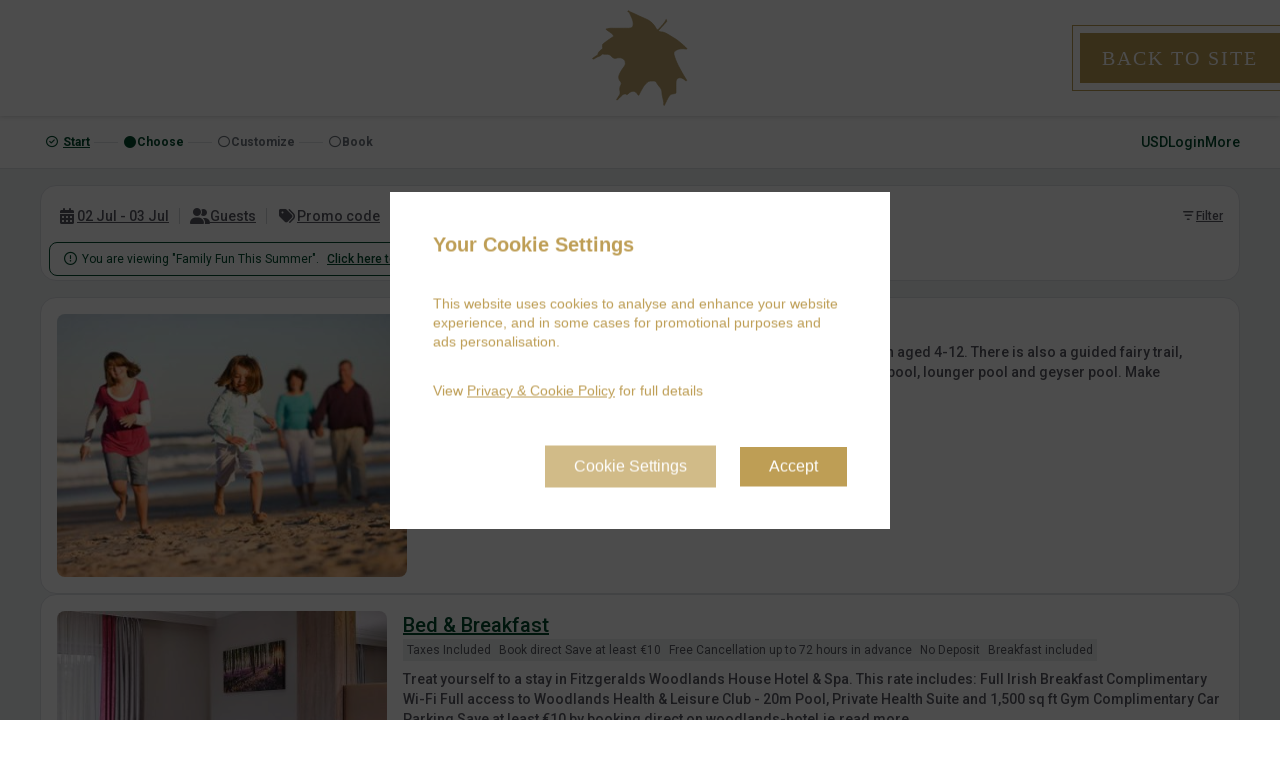

--- FILE ---
content_type: text/html; charset=UTF-8
request_url: https://secure.woodlands-hotel.ie/convert/site/Fitzgeralds%20Woodlands%20House%20Hotel%20and%20Spa/en/results/rategroup/158329674995503/family-fun-summer.html
body_size: 127026
content:
<!DOCTYPE html>
<html lang="en_IE">
<head>
  
  
<script id="gtm_datalayer" type="text/javascript">
  dataLayer = [{"avvioApp":"convert","avvioPage":"results","reportURL":"convert5\/results","domainName":".avvio.com","SearchLOS":1,"Availability":true,"ArriveDepartDayOfWeek":"Thu - Fri","arrivalDateSearch":"2026-07-02","arrivalMonthSearch":"July","arrivalDaySearch":"Thu","departureDateSearch":"2026-07-03","departureMonthSearch":"July","departureDaySearch":"Fri","numAdultsSearch":0,"numChildrenSearch":0,"currencySelected":"USD","currency":"EUR","language":"en","availableRates":"B&B,FAMSUM","availableRooms":"3KSS","lowestAvailableRate":300,"lowestAvailableRateDisplayPrice":"359.22","lowestAvailableRateCode":"B&B","lowestAvailableRoomCode":"3KSS","cookiePath":"\/convert\/site\/Fitzgeralds%20Woodlands%20House%20Hotel%20and%20Spa\/","virtualURL":"FitzgeraldsWoodlandsHouseHotelandSpa\/convert5\/results","hotelName":"Fitzgeralds Woodlands House Hotel and Spa","siteID":"15949"}]
</script>

<script id="gtm_default_consent" type="text/javascript">
function gtag(){dataLayer.push(arguments)};

gtag('consent', 'default', {
'ad_storage': 'denied',
'ad_user_data': 'denied',
'ad_personalization': 'denied',
'analytics_storage': 'denied',
'wait_for_update': 1000					// TODO? messure more precisely
});
</script>
<!-- Google Tag Manager -->
<script>(function(w,d,s,l,i){w[l]=w[l]||[];w[l].push({'gtm.start':
new Date().getTime(),event:'gtm.js'});var f=d.getElementsByTagName(s)[0],
j=d.createElement(s),dl=l!='dataLayer'?'&l='+l:'';j.async=true;j.src=
'https://www.googletagmanager.com/gtm.js?id='+i+dl;f.parentNode.insertBefore(j,f);
})(window,document,'script','dataLayer','GTM-WPH25KL');</script>
<!-- End Google Tag Manager -->


<meta name="viewport" content="width=device-width, height=device-height, initial-scale=1.0, maximum-scale=2.0, minimum-scale=1.0, user-scalable=yes" />
<meta http-equiv="X-UA-Compatible" content="IE=edge"/>
<meta name="description" content="Fitzgeralds Woodlands House Hotel and Spa Online Reservations" />
<meta name="robots" content="noindex,nofollow">
  <title>Room Reservations - Fitzgeralds Woodlands House Hotel and Spa</title>
  <style type="text/css">			:root, :host {
				--branding-default: #00492C;
				--branding-hovered: #003D24;
				--branding-pressed: #00311D;
				--branding-base:    #00492C14;

				--brand-color:     var(--branding-default);
				--brand-color-rgb: 0, 73, 44;
				--brand-hovered:   var(--branding-hovered);
				--brand-pressed:   var(--branding-pressed);
				--brand-bg50:      rgba(var(--brand-color-rgb), 50%);
				--brand-bg60:      rgba(var(--brand-color-rgb), 60%);
				--brand-bg70:      rgba(var(--brand-color-rgb), 70%);
			}:root, :host {
	--font-stack-sans-serif: "Roboto", "Trebuchet MS", trebuchet, system-ui, sans-serif;
	--border-radius-1x: 8px;
}

</style><link rel="stylesheet" href="https://d3wdkamcnp9ty.cloudfront.net/StaticContent/mainbe/css/compassbase.css?cb=291e8fb6ce5374ad68f6d5af374da36c"><link rel="stylesheet" href="https://d3wdkamcnp9ty.cloudfront.net/StaticContent/mainbe/css/designsystem.css?cb=16b60da445ffea5d7c0809496ce78720"><link rel="stylesheet" href="https://d3wdkamcnp9ty.cloudfront.net/StaticContent/mainbe/css/all.min.css?cb=f7f7b8ca91938359f44e7c488b166a35"><style>.avvio-logged-in-container { visibility:hidden; }</style><link rel="stylesheet" type="text/css" href="https://d3wdkamcnp9ty.cloudfront.net/034/058/000/7458/cust/autostyle.css?cb=3093f968328ffb17c3791914cc7134bd"/><link rel="stylesheet" type="text/css" href="//ai.avvio.com/bin/Q5E5DYEU3.css"/>
  <!--JSLINKSTART-->
<script>var staticContentPath='https://ag.avvio.com/convert/';</script>
<meta http-equiv="Content-Type" content="text/html; charset=utf-8" />
<link rel="preconnect" href="https://ai.avvio.com"><script src="https://cdnjs.cloudflare.com/ajax/libs/jquery/3.7.1/jquery.min.js"></script><script>var locTerm_showall='show all';var locTerm_remove='remove';</script><script src="https://ag.avvio.com/convert/templates/ConsumerSide/StaticContent/mainbe/scripts/components.js?cb=e9622da891ddc8092a4551ba280e38b0"></script><script>
var AvvioCC={};
AvvioCC.allowPeek = false;
AvvioCC.primaryCRMImageURL = 'https://secure.woodlands-hotel.ie/crm/rpc/Fitzgeralds%20Woodlands%20House%20Hotel%20and%20Spa/image?el=NFf0efM2IJbMrG22M4J6IIysAwG0p31_Ya-Dn8ldcoU&b=332706';
AvvioCC.alloraImageURL = '';
AvvioCC.fragments = [];

AvvioCC.userDeployRequiredCookies = function() {
	if(AvvioCC.silentMode)
		document.getElementById('ACC_change_preference_link').style.display='none';
	

	if ( typeof csAvvioDeployRequiredCookies === 'function' )
		csAvvioDeployRequiredCookies();
}

AvvioCC.userDeployFunctionalCookies = function() {
	this.appendHTMLToBodySmart("<img class=\"sr-only\" aria-hidden=\"true\" width=\"1\" height=\"1\" src=\"//secure.woodlands-hotel.ie/ai/rpc/Fitzgeralds%20Woodlands%20House%20Hotel%20and%20Spa/image.php?ipc=US&bep=DcXTcNHJSG3vW5zORRFmHcn-7n28iQSZJ1TLDMzpE60hS4T8BPKyzjYKUfN9RHKp2ljgtI8mQ8n4wIqd2k_o-YiNLdKpW17IpLSHiKG4VHhNoIuXN9CAUPOCwWVqfkje&args=obvwDOx1yRTpjEKBT4sHz9YohJo3wkACHIPdg9gLeKSfEf5W-547qYn46JYCDVFTvghoAjSjuVGaDPaG5j9agLwhPIIFn8x8bu13bwMJ3PU&cb=837166895\"/>");

	$('body').addClass('ACCfunctionalConsent');
	$(document).trigger('avvioFunctionalConsent');

	if ( typeof csAvvioDeployFunctionalCookies === 'function' )
		csAvvioDeployFunctionalCookies();
}

AvvioCC.userDeployStatisticalCookies = function() {
	

	if ( typeof csAvvioDeployStatisticalCookies === 'function' )
		csAvvioDeployStatisticalCookies();
}

AvvioCC.userDeployMarketingCookies = function() {
	

	if ( typeof csAvvioDeployMarketingCookies === 'function' )
		csAvvioDeployMarketingCookies();
}
</script>
<script async src="//secure.woodlands-hotel.ie/crm/rpc/Fitzgeralds%20Woodlands%20House%20Hotel%20and%20Spa/ACC_js.php?lang=en"></script>
<script type="text/javascript" src="https://d3wdkamcnp9ty.cloudfront.net/StaticContent/common.js?cb=bf2386492f00b64f7a0c178d1264ad9a"></script>
<script type="text/javascript" src="https://d3wdkamcnp9ty.cloudfront.net/StaticContent/mainbe/scripts/jquery.avvio-calendar.js?cb=383a04e32c29ea4726b46c0721d512ab"></script><script>
function crmCookieCleansing()
{
	var decodedCookie = decodeURIComponent(document.cookie);
	var ca = decodedCookie.split(';');
	var nofCRMCookies=0;
	for(var i=0; i<ca.length; i++)
	{
		var c = ca[i];
		while (c.charAt(0) == ' ')
		{
			c = c.substring(1);
		}
		if (c.indexOf("crm=") == 0)
		{
//console.log("found #"+nofCRMCookies+" "+c);
			nofCRMCookies++;
		}
	}

	if ( nofCRMCookies > 1 )
	{
		console.log("crm:cookie de-duplication");
		var cookieString = 'crm=;expires=Thu, 01 Jan 1970 00:00:01 GMT;domain=secure.woodlands-hotel.ie;path=/;SameSite=None;Secure';
		document.cookie = cookieString;
		console.log("crm:cookie="+cookieString );
	}
}

crmCookieCleansing();

</script>			<meta name="viewport" content="width=device-width, initial-scale=1.0">

			<style>
				.second-level-mda__col-info
				{
					max-width: 400px;
				}

				.second-level-mda__col-image
				{
					width: 115px;
					min-width: 115px;
					max-width: 115px;
				}

				.second-level-mda__col-image .avvio-image
				{
					height: 85px;
				}

				.second-level-mda
				{
					border-collapse: collapse;
				}

				.second-level-mda__col-price
				{

					text-align: center;
					border: 1px solid var(--border-default);
				}

				.second-level-mda__stay
				{
					background-color: lightgrey;
				}

				.second-level-mda__checkin
				{
					background-color: black;
					color: white;
				}



			</style>
			<script>
				var isBot = true;
				// Initialize an agent at application startup, once per page/app.
				const botdPromise = import('https://ag.avvio.com/convert/templates/ConsumerSide/StaticContent/mainbe/scripts/botd.js').then((Botd) => Botd.load())
				// Get detection results when you need them.
				botdPromise
					.then((botd) => botd.detect())
					.then((result) => {
						if(result.bot == false)
							isBot = false;
						})
					.catch((error) => console.error(error))
			</script>
			<script>
				"use strict";

				(function () {
					let firstLoad = true;
					window.addEventListener('popstate', function (event) {
						// This event is fired on load on most browsers.
						//
						// This makes it a bit awkward to handle the use case were
						// the user has pressed back enough times to go back to the
						// top state.
						//
						// We can use the firstLoad variable to ignore the popstate
						// fired on load.
						console.log(firstLoad, event.state);
						if(firstLoad)
						{
							console.log('first load');
							event.preventDefault();
							firstLoad = false;
							return false;
						}

						if( ! event.state)
							console.log('top state');
						else
							console.log('deep state');

						loadState('results');
						updateResults(true);
					});
				})();

				$(document).on('formActionStart', function (event, action) {
					$('#loader').css("display", "block");
				});

				$(document).on('formActionEnd', function (event, action) {
					setTimeout(() => {
						$('#loader').css("display", "none");
					}, 200);
				});

				$(document).on('keydown', '.multi-room-modal__option', function (event) {
					if(event.target !== event.currentTarget)
						return;

					let prevent = false;
					switch(event.code)
					{
						case 'Space':
							$(event.currentTarget).trigger('click');
							prevent = true;
							break;
					}

					if(prevent)
						event.preventDefault();
				});

				$(document).on('codeSuccess', '#promoCodeModal', function (event, response) {
					if(response.events && response.events.length > 0)
					{
						$('#checkin').val('');
						$('#nights').val('');
						$('#partya').val('0');
						$("#viewtype").val('');
						$("#rategroups").val('');
						$("#roomgroups").val('');
						$('#rateIDs').val(response.events.join(','));
						$("#roomIDs").val('');
						$("#roomcode").val('');
					}
					$("#resultOrder").val(''); // Always clear the order.
					// updateResults always happens after this.
				});

				$(document).on('click', '.mda-table__mda-nav-prev', function (event) {
					scrollMDA(event.currentTarget, { desktop: -6, mobile: -4 });
				});

				$(document).on('click', '.mda-table__mda-nav-next', function (event) {
					scrollMDA(event.currentTarget, { desktop: 6, mobile: 4 });
				});

				async function scrollMDA(navButton, offset)
				{
					console.assert(typeof offset === "object");
					console.assert(typeof offset["desktop"] !== "undefined");
					console.assert(typeof offset["mobile"]  !== "undefined");

					let primaryCard  = $(navButton).parents(".card-grid");
					let secondaryRow = $(navButton).parents(".mda-table__data-row")
					let isMobileNav  = $(navButton).hasClass("mobileMDANav");
					let isRateRoom   = typeof primaryCard.data('rate-id') !== "undefined";

					let newStart = new Date($("#start").val());

					if(isMobileNav)
						newStart.setUTCDate(newStart.getUTCDate() + offset["mobile"]);
					else
						newStart.setUTCDate(newStart.getUTCDate() + offset["desktop"]);

					let newStartStr = newStart.getUTCFullYear() + "-"
						+ (newStart.getUTCMonth()  + 1).toString().padStart(2, "0") + "-"
						+ newStart.getUTCDate().toString().padStart(2, "0");

					$('#start').val(newStartStr);
					$('.mda-table').addClass("mda-table--blur-content");
					await updateResults();

					let cardFilter;
					if(isRateRoom)
						cardFilter = "[data-rate-id='" + primaryCard.data('rate-id') + "']";
					else
						cardFilter = "[data-room-id='" + primaryCard.data('room-id') + "']";

					if( ! isMobileNav)
					{
						let target = $(".card-grid").filter(cardFilter);
						scrollToElement(target);
					}
					else
					{
						let rowFilter;
						if(isRateRoom)
						{
							rowFilter  = "[data-rate-id='" + secondaryRow.data('rate-id') + "']";
							rowFilter += "[data-room-id='" + secondaryRow.data('room-id') + "']";
						}
						else
						{
							rowFilter  = "[data-room-id='" + secondaryRow.data('room-id') + "']";
							rowFilter += "[data-rate-id='" + secondaryRow.data('rate-id') + "']";
						}

						let target = $(".mda-table__data-row.item").filter(rowFilter);
						if(target.length === 0)
							target = $(".card-grid").filter(cardFilter);

						target[0].scrollIntoView({ /* behavior: "smooth", */ block: "center" });
					}
				}

				function scrollToElement(element)
				{
					let documentTop = document.body.getBoundingClientRect().top;
					let elementTop;
					if(element.length > 0)
						elementTop = element[0].getBoundingClientRect().top;
					else
						elementTop = documentTop;

					let panelStyle  = getComputedStyle($(".page-control-panel")[0]);
					let offset = parseInt(panelStyle.height) + parseInt(panelStyle.marginBottom) + 16;

					console.log(documentTop);
					console.log(elementTop);
					console.log(offset);

					window.scrollTo({
//						behavior: "smooth", // instant feels better than smooth in this one
						top: elementTop - documentTop - offset,
					})
				}

				$(document).on("click", ".mda-table__longer-los", async function (evt) {
					let modal    = $("#calendar2Modal");
					let calendar = modal.find(".avvioCalendarFragment");
					let prefix   = calendar.attr("id").split("-").pop();

					let checkinDateStr = null
					if(mdaSelection)
						checkinDateStr = mdaSelection.checkinStr;

					let returnValue = await modal[0].show({
						checkin: checkinDateStr,
						rateIDs: [ $(evt.currentTarget).attr('data-rate-id') ],
						roomIDs: [ $(evt.currentTarget).attr('data-room-id') ],
						forceReload: true,
					});

					if(modal.length === 0 || ! returnValue)
						return;

					$("#resultViewType").val(returnValue.flexible ? 'mda' : 'sda');
					$("#checkin").val(returnValue.checkin);
					$("#nights").val(returnValue.nights);

					$("#start").val("");       // Forces MDA to recenter
					$("#resultOrder").val(""); // Resets the result order

					await updateResults();

					mdaSelection = null;
					$(".mda-table tr").removeClass('picking');
				});

				async function updateResults(skipPushState)
				{
					let results;
					try
					{
						results = await Avvio.asyncFormAction('results', 'updateResults');
					}
					catch(e)
					{
						if(e instanceof Avvio_OutOfOrderResponseError)
							return;
						throw e;
					}

					if(typeof skipPushState === 'undefined' || skipPushState === false)
						saveState('results')

					if(typeof results._dataLayer !== 'undefined')
						updateDataLayer(results._dataLayer);

					localStorage.setItem('lastURL', window.location.href);
					console.log('saving new lastURL from updateResults');
				}

				function updateDataLayer(encDataLayer)
				{
					if( ! window.dataLayer)
						return;

					var dataLayer = JSON.parse(Avvio.base64Decode(encDataLayer));
					window.dataLayer.push(dataLayer);
				}

				function saveState(formID)
				{
					let url = new URL(window.location);

					let i = 0;
					let stateVars = $('#'+formID+' input[type="hidden"][data-state]');
					for(let stateVar of stateVars)
					{
						let name     = stateVar.getAttribute('name');
						let newValue = stateVar.getAttribute('value');
						let defValue = stateVar.getAttribute('data-default');
						let oldValue = url.searchParams.get(name);

						if(newValue !== oldValue)
							url.searchParams.set(name, newValue);

						if(newValue === defValue)
							url.searchParams.delete(name);
						url.hash = '';
					}
					window.history.pushState({ name: "Saved State" }, 'Saved State', url);
				}

				function loadState(formID)
				{
					let url = new URL(window.location);

					let i = 0;
					let stateVars = $('#'+formID+' input[type="hidden"][data-state]');
					for(let stateVar of stateVars)
					{
						let name     = stateVar.getAttribute('name');
						let newValue = url.searchParams.get(name);
						$(stateVar).val(newValue);
					}
				}

				// MG closed groups
				async function closedSignup()
				{
					// Needs to be cleared to force screen readers to read it.
					$('#cugStatus').text('');

					let result = await Avvio.asyncFormAction('results', 'closedSignup');
					if(result.status === 'success')
					{
						await Avvio.asyncFormAction('results', 'postClosedSignup');
						$('#promoCodeButton').addClass('applied');

						$('#cugStatus').text($('#cugSuccessMsg').text());
					}
					else if(result.status === 'ok-code-required')
					{
						$('#cugStatus').text($('#cugSuccessMsg').text());
						$('#signupcode').trigger('focus');
					}
					else
					{
						$('#cugStatus').text($('#cugErrorMsg').text());

						if(result._formerrors.includes('useremail'))
						{
							$('#useremail').trigger('focus');
							return;
						}

						if(result._formerrors.includes('privacypolicy'))
						{
							$('#privacypolicy input').trigger('focus');
							return;
						}

						if(result._formerrors.includes('newsletterOptIn'))
						{
							$('#newsletterOptIn input').trigger('focus');
							return;
						}
					}
				}

				async function closedSignupCode()
				{
					$('#cugStatus').text('');

					// user enters the 4-digit code
					let result = await Avvio.asyncFormAction('results', 'closedSignupCode');
					if(result.status === 'success')
					{
						await Avvio.asyncFormAction('results', 'postClosedSignup');
						$('#promoCodeButton').addClass('applied');

						$('#cugStatus').text($('#cugSuccessMsg').text());
					}
					else
					{
						let invalidCodeHtml = $('#cugErrorMsgTemplate').html();
						invalidCodeHtml = invalidCodeHtml.replace('@ERROR_MSG@', 'Invalid code');
						$('#cugFeedbackMsg').html(invalidCodeHtml);

						$('#cugStatus').text($('#cugErrorMsg').text());
					}
				}

				function hideClosedRatesSection()
				{
					$('#hideClosedRates').val(1);
					setCompassCookie('cugc', Math.floor(Date.now()/1000), 'set');
					setCompassCookie('cugcc', 1, 'inc');
					$('#section_closedsignup').fadeOut(100);
				}

				function avvioCRMLoginCallback(obj)
				{
					updateResults()
				}

				function avvioCRMLogoutCallback(obj)
				{
					updateResults()
				}

				async function changeStay(targetClass, newCheckin, newLOS)
				{
					$('#checkin').val(newCheckin);
					$('#nights').val(newLOS);
					await updateResults();
					let targetedElems = $(targetClass).find('.card-grid__title');
					let isPrimary     = $(targetClass).is('.card-grid--primary');
					if(targetedElems.length > 0)
					{
						if(isPrimary)
						{
							let root      = getComputedStyle(document.documentElement);
							let spacing2x = parseInt(root.getPropertyValue('--spacing-2x'));

							let offset = $('.page-control-panel').height() + 2 * spacing2x;
							targetedElems[0].scrollIntoView({block: 'start'});
							window.scrollBy(0, -offset)
						}
						else
							targetedElems[0].scrollIntoView({block: 'center'});
					}
				}

				function updateMultiRoomPrice(modal)
				{
					let totalPrice   = 0;
					let totalStriked = 0;

					let selectedRooms = $(modal).find('input:checked');
					for (let i = 0; i < selectedRooms.length; i++)
					{
						let room  = $(selectedRooms[i]);
						let price   = Number(room.data('price'));
						let striked = Number(room.data('striked'));

						totalPrice   += price;
						totalStriked += (striked > price) ? striked : price;
					}

					let currency = $(modal).find(".display-currency");
					let currencySymbol = $(currency[0]).text();

					let fmt = new Intl.NumberFormat("en-IE", {
						minimumFractionDigits: 2,
						maximumFractionDigits: 2
					});

					let strikedHTML = ""
						+ "<div class='card-information__strike heading paragraph strong strike'>"
						+   "<span class='currency-symbol multi-room-total-currency'>"
						+     currencySymbol
						+   "</span>"
						+   "<span class='price multi-room-total-price'>"
						+     fmt.format(totalStriked)
						+   "</span>"
						+ "</div>";

					let priceHTML = ""
						+ "<div class='multi-room-modal__footer-price heading heading-4'>"
						+   "<span class='currency-symbol multi-room-total-currency'>"
						+     currencySymbol
						+   "</span>"
						+   "<span class='price multi-room-total-price'>"
						+     fmt.format(totalPrice)
						+   "</span>"
						+ "</div>";

					let strikedElem = $(strikedHTML);
					let priceElem   = $(priceHTML);

					let totalElem = $(modal).find(".multi-room-modal__footer-total");
					totalElem.empty();
					if(totalStriked > totalPrice)
						totalElem.append(strikedElem);
					totalElem.append(priceElem);
				}

				function resetFiltering()
				{
					$("#viewtype").val('');
					$("#rategroups").val('');
					$("#roomgroups").val('');
					$("#rateIDs").val('');
					$("#roomIDs").val('');
					$("#roomcode").val('');
					updateResults();
				}

				let displayedDiscountBox = null;
				function toggleDiscountBox(rateID, roomID)
				{
					if(displayedDiscountBox)
					{
						let prevRateID = displayedDiscountBox[0];
						let prevRoomID = displayedDiscountBox[1];
						displayedDiscountBox = null;
						hideDiscountBox(prevRateID, prevRoomID);

						// Do not open if we're clicking the same one
						if(prevRateID === rateID && prevRoomID === roomID)
							return;
					}

					showDiscountBox(rateID, roomID);
					displayedDiscountBox = [ rateID, roomID ];
				}

				function showDiscountBox(rateID, roomID)
				{
					if(displayedDiscountBox)
						return;

					let discountButton = $(event.currentTarget);
					let discountBox = $('.discount-box[data-rate-id='+rateID+'][data-room-id='+roomID+']');
					discountBox.show()

					let offset = 0;
					offset  = discountButton[0].offsetParent.clientWidth;
					offset -= discountButton[0].offsetLeft + discountButton[0].clientWidth;
					discountBox.css('right', offset);
				}

				function hideDiscountBox(rateID, roomID)
				{
					if(displayedDiscountBox)
						return;

					let discountBox = $('.discount-box[data-rate-id='+rateID+'][data-room-id='+roomID+']');
					discountBox.hide()
				}

				function showOccInfoBox(rateID, roomID)
				{
					let infoBox = $('.card-information__price-occ-info[data-rate-id='+rateID+'][data-room-id='+roomID+']');
					infoBox.show()
				}

				function hideOccInfoBox(rateID, roomID)
				{
					let infoBox = $('.card-information__price-occ-info[data-rate-id='+rateID+'][data-room-id='+roomID+']');
					infoBox.hide()
				}

				function multiRoomRedirectToGuests(modal)
				{
					let url = "https://secure.woodlands-hotel.ie/convert/site/Fitzgeralds%20Woodlands%20House%20Hotel%20and%20Spa/en/guests.html?";

					let rateID    = '';
					let roomIDs   = '';
					let separator = '';

					let selectedRooms = $(modal).find('input:checked');
					for (let i = 0; i < selectedRooms.length; i++)
					{
						let input = $(selectedRooms[i]);

						let name  = input.attr('name');
						let value = input.attr('value');

						roomIDs  += separator + value.toString()
						separator = ',';

						let nameIdx = name.matchAll(/\[(\d+)\]/g);
						nameIdx.next(); // Drop first;

						rateID = nameIdx.next().value[1];
					}

					url += "checkin=" + $('#checkin').val();
					url += "&nights=" + $('#nights').val();
					url += "&party="  + $('#partyc').val();
					url += "&currency=" + $('#currency').val();
					url += "&rateID="   + rateID;
					url += "&roomIDs="  + roomIDs;
					url += "&availability=" + $('#availability').val();

					window.location = url;
				}

				function memberSignup()
				{
					var cugCount = $('.member-rate-signup:visible').length;
					if(cugCount > 0) {
						$('#useremail').focus();
						$('html, body').animate({ scrollTop: $('#useremail').offset().top - 100 }, 500);
					}
					else {
						$("#login_container_not_logged_in button").trigger("click");
					}
				}

				let findCell = function (rateID, roomID, dateStr)
				{
					let selector = ".mda-table__col-price";
					selector += "[data-rate-id=" + rateID + "]";
					selector += "[data-room-id=" + roomID + "]";
					selector += "[data-date='" + dateStr + "']";

					return $(selector);
				}

				let addToDate = function (date, y, m, d)
				{
					return new Date(Date.UTC(
						date.getUTCFullYear() + y,
						date.getUTCMonth() + m,
						date.getUTCDate() + d
					));
				};

				let dateToString = function (date)
				{
					return date.getUTCFullYear() + "-"
						+ (date.getUTCMonth() + 1).toString().padStart(2, "0") + "-"
						+ date.getUTCDate().toString().padStart(2, "0");
				}

				let pickCheckin = async function (event)
				{
					let currTarget = $(event.currentTarget);
					let parentRow  = currTarget.parents('tr');
					let nights = parseInt($('#nights').val());
					let rateID = currTarget.attr('data-rate-id');
					let roomID = currTarget.attr('data-room-id');
					let rowID  = rateID + "," + roomID;

					let checkinDate = new Date(currTarget.data("date"));

					let distance   = 1000;
					let closestLOS = null;

					$('.mda-table tr').removeClass('picking');
					parentRow.find(".mda-table__los-available").removeClass(".mda-table__los-available");

					let losp = new Avvio.BigInt(currTarget.attr('data-losp').toString());

					let available = false;
					for(let bit of losp.getActiveBits())
					{
						available = true;
						break;
					}

					if(currTarget.hasClass("mda-table__no-depart"))
						parentRow.addClass('picking');

					if( ! available)
						return;

					parentRow.addClass('picking');

					/* TS Experiment. To review. Moving MDA strip when checkin last 3 days

					 */
					let mdaBoxes = parentRow.find(".mda-table__col-price");
					let index = mdaBoxes.index(currTarget);

					if(index > 3)
					{
						let newStart = new Date($("#start").val());
						newStart.setUTCDate(newStart.getUTCDate() + (index - 1));

						let newStartStr = newStart.getUTCFullYear() + "-"
							+ (newStart.getUTCMonth()  + 1).toString().padStart(2, "0") + "-"
							+ newStart.getUTCDate().toString().padStart(2, "0");

						$('#start').val(newStartStr);
						$('.mda-table').addClass("mda-table--blur-content");
						await updateResults();

						let checkinTD = 'td[data-date="' + currTarget.attr('data-date') + '"][data-rate-id="' + currTarget.attr('data-rate-id') + '"][data-room-id="' + currTarget.attr('data-room-id') + '"]';
						parentRow = $(checkinTD).parents('tr');
						parentRow.addClass('picking');
						$('.mda-table__checkin-date').removeClass('mda-table__checkin-date');
						$(checkinTD).addClass('mda-table__checkin-date');
						$(checkinTD).find(".status").text("Arrival");
						$(checkinTD).removeClass('mda-table__checkout-date');
					}
					/* TS Experiment END. To review */

					let activeCount = 0;
					let smallestLOS = 1000;

					parentRow.find(".mda-table__col-price .mda-table__col-price-status .picking").text("no depart");
					parentRow.find(".mda-table__col-price").addClass("mda-table__no-depart");

					for(let bit of losp.getActiveBits())
					{
						let los = bit + 1;
						let dst = Math.abs(nights - los);

						if(dst < distance || (dst == distance && los > closestLOS))
						{
							distance   = dst;
							closestLOS = los;
						}

						let losDate  = dateToString(addToDate(checkinDate, 0, 0, los));
						let losAvail = parentRow.find("[data-date='" + losDate + "']");
						losAvail.addClass("mda-table__los-available");
						losAvail.find(".mda-table__col-price-status .picking").text("");
						losAvail.removeClass("mda-table__no-depart");

						if(losAvail.find('.display-price').length === 0)
						{
							losAvail.find(".mda-table__col-price-status .picking").text("check-out ok");
							losAvail.removeAttr("aria-disabled");
							losAvail.removeAttr("aria-label");
						}

						if(los < smallestLOS)
							smallestLOS = los;
						activeCount++;
					}

					$('#selectedRateIDRoomID').val(rowID);
					$('#nights').val(closestLOS);

					let checkinStr = currTarget.attr('data-date');
					$('#checkin').val(checkinStr);

					currTarget.find(".status").text("Arrival");

					let thState = currTarget.parents('.mda-table').find("tr:first-child th[data-date='" + checkinStr + "'] .state");
					thState.addClass("active");
					thState.text("Arrival");

					if(activeCount === 1 || smallestLOS > 7)
					{
						mdaSelection = null;
						await updateResults();
						return;
					}

					$('.mda-table__longer-los').hide();
					parentRow.find('.mda-table__longer-los').show();

					$(".mda-table__total-price .mda-table__total-cta").hide();
					$(".picking .mda-table__select-checkout").show()

					mdaSelection = new MDASelection(checkinStr, losp, rateID, roomID);
					currTarget.trigger("mouseover");
					parentRow.find('.mda-table__sr-status').text("Select a check-out");

				};

				let pickCheckout = async function (event)
				{
					let currTarget  = $(event.currentTarget);
					let checkinStr  = mdaSelection.checkinStr;
					let checkoutStr = currTarget.attr('data-date');
					let rateID      = mdaSelection.rateID;
					let roomID      = mdaSelection.roomID;

					let startDateStr = $("#start").val();

					let losp   = mdaSelection.losPattern;
					let nights = Math.floor(new Date(checkoutStr) - new Date(checkinStr)) / 86400000;
					$("#nights").val(nights);

					if( ! losp.isActiveAt(nights - 1))
						return;

					if(nights > 6 || checkinStr < startDateStr)
						$("#start").val("");

					mdaSelection = null;
					await updateResults();

					// After reload, we need to pick the element again
					let refreshedTarget = $(".mda-table__col-price")
						.filter("[data-date='" + checkinStr + "']")
						.filter("[data-rate-id=" + rateID + "]")
						.filter("[data-room-id=" + roomID + "]");
					let parentRow = refreshedTarget.parents('tr');
					parentRow.removeClass('picking');

					$(".mda-table__total-price").show();
					$(".mda-table__select-checkout").hide()

					parentRow[0].scrollIntoView({behavior: "smooth", block: 'center'});
					parentRow.find(".card-information__price-side").focus();
				};

				let MDASelection = class
				{
					constructor(checkinStr, losPattern, rateID, roomID)
					{
						this.checkinStr = checkinStr;
						this.losPattern = losPattern;
						this.rateID     = rateID;
						this.roomID     = roomID;
					}
				};

				let mdaSelection = null;

				$(document).on("click", ".mda-table__col-price", function (event)
				{
					// If there's nothing selected, it's a checkin
					if( ! mdaSelection)
					{
						pickCheckin(event);
						return;
					}

					let currTarget  = $(event.currentTarget);
					let checkinStr  = mdaSelection.checkinStr;
					let checkoutStr = currTarget.attr('data-date');

					// If it's a date before the selected checkin, it's a checkin
					if(checkoutStr < checkinStr)
					{
						pickCheckin(event);
						return;
					}

					let rowID        = currTarget.attr('data-rate-id') + "," + currTarget.attr('data-room-id');
					let checkinRowID = $("#selectedRateIDRoomID").val();

					// If it's not in the same row as the selection, it's also a checkin
					if(rowID != checkinRowID)
					{
						pickCheckin(event);
						return;
					}

					// Otherwise, it's checkout
					pickCheckout(event);
				});

				$(document).on("keydown", ".mda-table__col-price", function (event)
				{
					if (event.key === 'Enter') {
						$(this).click();
						event.preventDefault();
					}
					else if (event.key === 'ArrowUp') {
						event.preventDefault();
						let parentRow = $(this).parents('tr');
						parentRow.find('.mda-table__col-price').attr('tabindex', '-1');
						let next = $(this).next('.mda-table__col-price');
						if(next.length !== 0)
							next.attr('tabindex', '0').focus();
						else
							$(this).attr('tabindex', '0');
					}
					else if (event.key === 'ArrowDown') {
						event.preventDefault();
						let parentRow = $(this).parents('tr');
						parentRow.find('.mda-table__col-price').attr('tabindex', '-1');
						let prev = $(this).prev('.mda-table__col-price');
						if(prev.length !== 0)
							prev.attr('tabindex', '0').focus();
						else
							$(this).attr('tabindex', '0');
					}

				});

				let hoverMinLOS = function (hoverTarget, minLOS)
				{
					$('.mda-table__hovered').removeClass('mda-table__hovered');

					let startAt = 1;//minLOS > 1 ? 0 : 1;
					let current = $(hoverTarget);

					for(let i = startAt; i <= minLOS; i++)
					{
						if( ! current || current.is("td.mda-table__total-price"))
							break;

						current.addClass("mda-table__hovered");
						current = current.find("+ td");
					}
				}

				let mdaHoverMode = function (event)
				{
					let currTarget  = $(event.currentTarget);
					let currPattern = new Avvio.BigInt(currTarget.data('losp').toString());

					let minLOS = 1;
					for(let bit of currPattern.getActiveBits())
					{
						minLOS = bit + 1;
						break;
					}

					if(minLOS > 7)
						minLOS = 7;

					hoverMinLOS(currTarget, minLOS);
				};

				let mdaSelectMode = function (event)
				{
					console.log("Select Mode");
				};

				$(document).on("mouseover", ".mda-table__col-price", function (event)
				{
					if( ! mdaSelection)
						return mdaHoverMode(event);

					let currTarget = $(event.currentTarget);

					let rowID        = currTarget.attr('data-rate-id') + "," + currTarget.attr('data-room-id');
					let checkinRowID = $("#selectedRateIDRoomID").val();

					if(rowID != checkinRowID)
						return mdaHoverMode(event);

					let checkinStr   = mdaSelection.checkinStr;
					let availableLOS = mdaSelection.losPattern;

					let rateID = currTarget.attr('data-rate-id');
					let roomID = currTarget.attr('data-room-id');
					let hoveredDate = currTarget.attr('data-date');

					$('.mda-table__checkin-date').removeClass('mda-table__checkin-date');
					$('.mda-table__stay-date').removeClass('mda-table__stay-date');
					$('.mda-table__checkout-date').removeClass('mda-table__checkout-date');
					$('.mda-table__hovered').removeClass('mda-table__hovered');

					$('.mda-table tr:first-child th .state').removeClass('active');

					let nights = (new Date(hoveredDate) - new Date(checkinStr)) / (24 * 3600000);

					let checkinCell = findCell(rateID, roomID, checkinStr);
   					checkinCell.addClass('mda-table__checkin-date');

					if(nights === 0 || ! availableLOS.isActiveAt(nights - 1))
						return;

					let minLOS = 550;
					let maxLOS = 0;
					for(let i of availableLOS.getActiveBits())
					{
						let los = i + 1;
						if(los < minLOS)
							minLOS = los;
						if(los > maxLOS)
							maxLOS = los;
					}

					let currDate = new Date(checkinStr);
					currDate.setUTCHours(0, 0, 0, 0);
					for(let i = 0; i < 550; i++)
					{
						let currDateStr = dateToString(currDate);

						if(currDateStr > checkinStr)
						{
							let hoveredCell = findCell(rateID, roomID, currDateStr);
							hoveredCell.addClass('mda-table__hovered');
							let thState = hoveredCell.parents('.mda-table').find("tr:first-child th[data-date='" + currDateStr + "'] .state");
							thState.addClass("active");
							$("tr:first-child th[data-date='" + checkinStr + "'] .state").addClass("active");
							$('.mda-table').find("tr:first-child th .state").html("&nbsp;");
							$("tr:first-child th[data-date='" + checkinStr + "'] .state").text("Arrival");;

							if(currDateStr === hoveredDate)
							{
								let nights = diffInDays(checkinStr, currDateStr);
								hoveredCell.addClass('mda-table__checkout-date');
								//hoveredCell.find(".status").text("Depart");

								let nightText = "night";
								if(nights > 1)
									nightText = "nights";

								hoveredCell.find(".status").text(nights + " " + nightText);
								thState.text("Depart");
							}

							else if( ! hoveredCell.hasClass('mda-table__no-depart'))
								hoveredCell.addClass('mda-table__stay-date');

						}

						if(i >= minLOS && currDateStr >= hoveredDate)
							break;

						currDate = addToDate(currDate, 0, 0, 1);
					}
				});

				function diffInDays(dateStrA, dateStrB)
				{
					// We may need to do this properly...
					var dateA = parseDate(dateStrA);
					var dateB = parseDate(dateStrB);
					return Math.floor((dateB - dateA) / (1000 * 3600 * 24));
					//mhmhmh daylight savings time fun
				}

				let parseDate = function (dateStr) {
					// MDN says: YYYY-MM-DD = UTC, YYYY-MM-DD 00:00:00 = localtime
					let date = new Date(dateStr);
					date.setUTCHours(0, 0, 0, 0);
					return date;
				};

				$(document).on("change", "#filterModal .checkbox-field input", function (event) {
					let checkbox  = $(event.currentTarget);
					let parentID  = checkbox.data('parent-id');
					let isChecked = checkbox.prop('checked');

					if( ! parentID)
						$("#filterModal [data-parent-id='" + checkbox.val() + "']").prop('checked', isChecked);
					else if( ! isChecked)
						$("#filterModal [value='" + parentID + "']").prop('checked', false);

				});

				$(document).on("click", "#filter-confirm-btn", function () {
					function serialize(name)
					{
						let elems = $("#filterModal [name='" + name + "']:checked");

						let ids = '';
						let sep = '';
						for(let elem of elems)
						{
							ids += sep + $(elem).val();
							sep  = ',';
						}

						return ids;
					}

					let rateGroups = serialize('rateGroupFilter[]');
					let roomGroups = serialize('roomGroupFilter[]');

					$("#rategroups").val(rateGroups);
					$("#roomgroups").val(roomGroups);

					updateResults();
					$("#filterModal").trigger("closeModal");
				});

				$(document).on("click", "#sort-confirm-btn", function () {
					let viewBy      = $("#sortModal [name='view-by']:checked").val();
					let displayMode = $("#sortModal [name='display-mode']:checked").val();
					$("#resultViewType").val(displayMode);
					$("#viewtype").val(viewBy);
					$("#resultOrder").val("");
					updateResults();
					$("#sortModal").trigger("closeModal");
				});

				let MDATableTouchHandler = {
					firstTouchX: null,
					firstTouchY: null,
					leftClick:  'prev',
					rightClick: 'next',
					swipeThreshold: 5
				};

				if(document.documentElement.dir === 'rtl')
				{
					MDATableTouchHandler.leftClick  = 'next';
					MDATableTouchHandler.rightClick = 'prev';
				}

				MDATableTouchHandler.getTouches = function (event) {
					if(event.touches)
						return event.touches; // Browser API

					return event.originalEvent.touches; // jQuery
				}

				$(document).on("touchstart", ".mda-table .mda-table__col-price", function (event) {
					const firstTouch = MDATableTouchHandler.getTouches(event)[0];
					MDATableTouchHandler.firstTouchX = firstTouch.clientX;
					MDATableTouchHandler.firstTouchY = firstTouch.clientY;
				});

				$(document).on('touchmove', '.mda-table .mda-table__col-price', function (event) {
					let xDown = MDATableTouchHandler.firstTouchX;
					let yDown = MDATableTouchHandler.firstTouchY;

					if ( ! xDown || ! yDown ) {
						return;
					}

					let lastTouch = MDATableTouchHandler.getTouches(event)[0];

					let xDiff = xDown - lastTouch.clientX;
					let yDiff = yDown - lastTouch.clientY;

					let parentRow = $(event.target).parents(".item");

					let leftClick  = MDATableTouchHandler.leftClick;
					let rightClick = MDATableTouchHandler.rightClick;

					if(Math.abs(xDiff) > Math.abs(yDiff)) // Horizontal Swipe
					{
						if(Math.abs(xDiff) > MDATableTouchHandler.swipeThreshold)
						{
							// Right Swipe moves the table to the left (prev week) on LTR, and the reverse on RTL
							if(xDiff > 0)
							{
								parentRow.find(".mda-table__col-price").addClass("move-left");
								setTimeout(() => {
									parentRow.find(".mda-table__mda-nav-" + rightClick).click();
									parentRow.find(".mda-table__col-price").removeClass("move-left");
								}, "200");
							}
							// Left Swipe moves the table to the right (next week) on LTR, and the reverse on RTL
							else
							{
								parentRow.find(".mda-table__col-price").addClass("move-right");
								setTimeout(() => {
									parentRow.find(".mda-table__mda-nav-" + leftClick).click();
									parentRow.find(".mda-table__col-price").removeClass("move-right");
								}, "200");
							}
						}
					}

					MDATableTouchHandler.firstTouchX = null;
					MDATableTouchHandler.firstTouchY = null;
				});
						$(document).on('click','.sendBasketTrigger', function(){
			/*captcha code start*/
			var ele = document.getElementById( "humanCaptcha" );
			var atr = ele.getAttribute( "value" );
			document.getElementById("hOV_screenWidth").value = screen.width;
			document.getElementById("hOV_screenHeight").value = screen.height;

			var sum=0;
			for( var i=0; i<atr.length; i++ )
				sum+=atr.charCodeAt(i);

			document.getElementById("hOV_response").value = sum;
			/*captcha code end*/

			if($('#emailBasketAddress').val().length > 0)
				saveBasketJs($('#emailBasketAddress').val());
			else
			{
				$('#section_reportToUserInline').html(`		<div aria-live="assertive" class="basketError banner banner--critical fw_inputerror">
			Invalid email input, please retry
		</div>`);
				$('#section_reportToUserPopup').html(`		<div aria-live="assertive" class="basketError banner banner--critical fw_inputerror">
			Invalid email input, please retry
		</div>`);
				window.returnFocusElement = '';
			}
		});

		function postSubmitCartEmail(obj)
		{
			// KK this is useless I thing, especially on a iframe
			let returnElement = window.returnFocusElement;
			console.log(returnElement);
			if(returnElement)
			{
				let hasErrors = $('.basketError').length > 0;
				$(returnElement).attr('aria-invalid', hasErrors);

				if(hasErrors)
				{
					let text = $('.basketError').text();
					$("#emailBasketAddressStatus").text(text)
					$(returnElement).select();
				}
				else
				{
					let text = $('.basketSuccess').text();
					$("#emailBasketAddressStatus").text(text)
					$(returnElement).focus();
				}
				window.returnFocusElement = '';
			}
		}
		async function saveBasketJs(emailTo)
		{
			
			let response  = await Avvio.asyncFormAction('results', 'saveBasketAsync', emailTo);
			
			if(typeof updateAllSummaryPrices === 'function')
			{
				updateAllSummaryPrices();
				postSubmitCartEmail(null);
			}
		}

				function openBookingCalendar(resetOccupancy)
				{
					if(resetOccupancy)
						$("#partya").val("");
					$("#calendarModal").trigger("openModal");
				}
			</script><!--JSLINKEND-->

  
  <meta name = "robots" content = "noindex,nofollow">
  <meta name = "compass-background-image" content = "">
  <meta http-equiv = "Content-Type" content = "text/html; charset=UTF-8">
  <meta charset = "UTF-8">
  
  <link rel = "stylesheet" href = "https://d3wdkamcnp9ty.cloudfront.net/034/058/000/7458/cust/custom.css">
  <link rel = "shortcut icon" href = "https://d3wdkamcnp9ty.cloudfront.net/034/058/000/7458/cust/imgs/favicon.png">
  <link rel = "preconnect" href = "https://fonts.googleapis.com">
  <link rel = "preconnect" href = "https://fonts.gstatic.com" crossorigin>
  <link rel = "stylesheet" href = "https://fonts.googleapis.com/css2?family=Roboto:ital,wght@0,100;0,300;0,400;0,500;0,700;0,900;1,100;1,300;1,400;1,500;1,700;1,900&display=swap">
  
</head>

<body id="avvio" class="page-results page-rategroup">
  <div class = "sticky">
    
    <div class = "header" id = "header">
      <div class = "container">
        
        <div class = "invisible-flex-item">
        </div><!-- invisible-flex-item -->
        
        <div class = "logo">
          <a href = "https://www.woodlands-hotel.ie/">
            <img src = "https://d3wdkamcnp9ty.cloudfront.net/034/058/000/7458/cust/imgs/woodlands-leaf.svg" alt = "Fitzgeralds Woodlands Hotel logo">
          </a>
        </div><!-- logo -->
        
        <div class = "backtosite">
          <a href = "https://www.woodlands-hotel.ie/">
            <span class = "largeScreen">Back to site</span>
            <span class = "smallScreen">Home</span>
          </a>
        </div><!-- backtosite -->
        
      </div><!-- container -->
    </div><!-- header --><div class="main-be-area">
<div class="full-ribbon-one">
	<div class="main-width header-grid">
		<div id="grid-search-area"><!-- begin navigation -->
<div class="navigation" role="navigation"><div class="navigation-box"><ol aria-label="Progress" ><li><a href="https://secure.woodlands-hotel.ie/convert/site/Fitzgeralds%20Woodlands%20House%20Hotel%20and%20Spa/en/index.php" class="button button--plain button--underlined button--primary button--small" aria-label="Completed step Start"><i class="button__icon far fa-fw fa-circle-check"></i><span class="button__text paragraph">Start</span></a></li><li aria-current="step"><button type="button" class="button button--plain button--primary button--small" style="cursor:initial;"><i class="button__icon fas fa-fw fa-circle"></i><span class="button__text paragraph">Choose</span></button></li><li><button type="button" class="button button--plain button--primary button--small disabled" aria-disabled="true"><i class="button__icon far fa-fw fa-circle"></i><span class="button__text paragraph">Customize</span></button></li><li><button type="button" class="button button--plain button--primary button--small disabled" aria-disabled="true"><i class="button__icon far fa-fw fa-circle"></i><span class="button__text paragraph">Book</span></button></li></ol></div><div class="navigation-box-small"><div id="navigation-box-small-summary"><a href="javascript:toggleNavDetails();">Step 2 of 4. Choose</a></div><div id="navigation-box-small-details"><div><a href="https://secure.woodlands-hotel.ie/convert/site/Fitzgeralds%20Woodlands%20House%20Hotel%20and%20Spa/en/index.php" class="button button--plain button--underlined button--primary button--small" aria-label="Completed step Start"><i class="button__icon far fa-fw fa-circle-check"></i><span class="button__text paragraph">Start</span></a><div style="height:1px;border-top:1px solid var(--border-default);width:12px;"></div><button type="button" class="button button--plain button--primary button--small" style="cursor:initial;"><i class="button__icon fas fa-fw fa-circle"></i><span class="button__text paragraph">Choose</span></button><div style="height:1px;border-top:1px solid var(--border-default);width:12px;"></div><button type="button" class="button button--plain button--primary button--small disabled" aria-disabled="true"><i class="button__icon far fa-fw fa-circle"></i><span class="button__text paragraph">Customize</span></button><div style="height:1px;border-top:1px solid var(--border-default);width:12px;"></div><button type="button" class="button button--plain button--primary button--small disabled" aria-disabled="true"><i class="button__icon far fa-fw fa-circle"></i><span class="button__text paragraph">Book</span></button><button type="button" class="button-icon button-icon--plain" onclick="javascript:toggleNavDetails();"><i class="button-icon__icon far fa-fw fa-times"></i></button></div></div></div></div><!-- end navigation -->
</div>
		<div id="grid-control-area"><div id="control-area-links"><button type="button" class="button button--plain button--primary" onclick="openCurrencyModal()" id="template_currency_link" aria-atomic="true" aria-relevant="all"><span class="button__text paragraph"><span class="sr-only">Currency:</span><span class="currencyText">USD</span></span></button>		<script id="disposable-script-697b69618ddb94-81166918-66">
		"use strict";

		(function () {
			let decoder = new TextDecoder('UTF-8');

			let byteStr   = atob("[base64]");
			let byteArray = Uint8Array.from(byteStr, function (b) { return b.codePointAt(0); });
			let html      = decoder.decode(byteArray);
			Avvio.ModalManager.register("currencySelectorModal", html);
			$("#disposable-script-697b69618ddb94-81166918-66").remove();
		})();
		</script>		<script id="disposable-script-697b69618ddf40-02205439-69">
		"use strict";

		(function () {
			let decoder = new TextDecoder('UTF-8');

			let byteStr   = atob("[base64]");
			let byteArray = Uint8Array.from(byteStr, function (b) { return b.codePointAt(0); });
			let html      = decoder.decode(byteArray);
			Avvio.ModalManager.register("languageSelectorModal", html);
			$("#disposable-script-697b69618ddf40-02205439-69").remove();
		})();
		</script><div id="login_container_logged_in" style="display:none;"><button type="button" class="button button--plain button--primary" title="User" id="template_user_login" onclick="javascript:newOpenInlineFrame(&apos;TXkgcHJvZmlsZQ&apos;,&apos;aHR0cHM6Ly9zZWN1cmUud29vZGxhbmRzLWhvdGVsLmllL2NybS9zaXRlL0ZpdHpnZXJhbGRzIFdvb2RsYW5kcyBIb3VzZSBIb3RlbCBhbmQgU3BhL2VuL215X3Byb2ZpbGUuaHRtbD9ub3RlbXBsYXRlPTEmY2FsbGVyPWNvbnZlcnQ1LXJlc3VsdHM&apos;,&apos;my_profile&apos;)"><i class="button__icon fa fa-fw fa-user"></i><span class="button__text paragraph">Login</span></button></div><div id="login_container_not_logged_in" style=""><button type="button" class="button button--plain button--primary" title="You are not logged in" onclick="javascript:newOpenInlineFrame(&apos;TG9naW4&apos;,&apos;aHR0cHM6Ly9zZWN1cmUud29vZGxhbmRzLWhvdGVsLmllL2NybS9zaXRlL0ZpdHpnZXJhbGRzIFdvb2RsYW5kcyBIb3VzZSBIb3RlbCBhbmQgU3BhL2VuL2xvZ2luLmh0bWw/bm90ZW1wbGF0ZT0xJmNhbGxlcj1jb252ZXJ0NS1yZXN1bHRz&apos;,&apos;login&apos;)"><span class="button__text paragraph">Login</span></button></div><button type="button" class="button button--plain button--primary" title="More" id="menu-more" aria-label="More options" onclick="$(&apos;#moreOptionsModal&apos;).trigger(&apos;openModal&apos;);"><span class="button__text paragraph">More</span></button>		<script id="disposable-script-697b69618deee5-93452367-72">
		"use strict";

		(function () {
			let decoder = new TextDecoder('UTF-8');

			let byteStr   = atob("[base64]");
			let byteArray = Uint8Array.from(byteStr, function (b) { return b.codePointAt(0); });
			let html      = decoder.decode(byteArray);
			Avvio.ModalManager.register("moreOptionsModal", html);
			$("#disposable-script-697b69618deee5-93452367-72").remove();
		})();
		</script></div></div>
	</div>
</div>

<div class="content"><div id="ipulse" class="app-convert5 layout-results content-english">		<script id="disposable-script-697b69618dfee9-78315838-75">
		"use strict";

		(function () {
			let decoder = new TextDecoder('UTF-8');

			let byteStr   = atob("[base64]");
			let byteArray = Uint8Array.from(byteStr, function (b) { return b.codePointAt(0); });
			let html      = decoder.decode(byteArray);
			Avvio.ModalManager.register("inlineModal", html);
			$("#disposable-script-697b69618dfee9-78315838-75").remove();
		})();
		</script><div id="mainarea" role="main"><div id="section_mainpage" class="async-section async-section--primary"><div class="page-control-panel flex-hide-empty flex-row flex-wrap box" ><div class="flex row-gap-05x column-gap-2x flex-wrap basis-100"><div class="page-control-panel__search search" style=""><button type="button" class="button button--plain button--underlined calendar-top-button" aria-label="02 Jul - 03 Jul, Open calendar" data-aria-label="Open calendar" aria-describedby="section_calendar-button-text" aria-haspopup="dialog" onclick="$(&quot;#calendarModal&quot;)[0].show()"><i class="button__icon fa fa-fw fa-calendar-days"></i><span class="button__text paragraph"><div id="section_calendar-button-text" class="async-section async-section--primary"aria-live="assertive">02 Jul - 03 Jul</div></span></button>		<script>
		"use strict";

		(function () {
				let button   = $('.calendar-top-button');
				let observer = new MutationObserver(function () {
					let ariaLabel = button.text() + ', ' + button.data('aria-label');
					button.attr('aria-label', ariaLabel);
				});
				observer.observe(button[0], { childList: true, subtree: true });
		})();
		</script><span class="separator"></span><button type="button" class="button button--plain button--underlined occupancy-top-button" aria-label="Guests, Configure party" data-aria-label="Configure party" aria-haspopup="dialog" onclick="$(&quot;#occupancyModal&quot;).trigger(&quot;openModal&quot;)"><i class="button__icon fa fa-fw fa-user-group"></i><span class="button__text paragraph"><div id="section_occupancy-button-text" class="async-section async-section--primary"aria-live="assertive">Guests</div></span></button>		<script>
		"use strict";

		(function () {
				let button   = $('.occupancy-top-button');
				let observer = new MutationObserver(function () {
					let ariaLabel = button.text() + ', ' + button.data('aria-label');
					button.attr('aria-label', ariaLabel);
				});
				observer.observe(button[0], { childList: true, subtree: true });
		})();
		</script><span class="separator"></span><button type="button" class="button button--plain button--underlined" onclick="$(&quot;#promoCodeModal&quot;).trigger(&quot;openModal&quot;)" id="promoCodeButton"><i class="button__icon fa fa-fw fa-tags"></i><span class="button__text paragraph"><span class="code_not_applied">Promo code</span><span class="code_applied">Code applied!</span></span></button><span class="separator"></span></div><div class="page-control-panel__filters filters"><button type="button" class="button button--small button--plain button--underlined sort-bar__filter margin-0 filter" onclick="$(&quot;#filterModal&quot;).trigger(&quot;openModal&quot;)"><i class="button__icon fa fa-fw fa-bars-filter"></i><span class="button__text paragraph">Filter</span></button><span class="separator"></span></div></div><div id="section_restricted-banner" class="async-section async-section--primary"><div class="banner banner--small banner--branded-ghost sort-bar__info"><i class="banner__icon far fa-fw fa-regular"></i><div class="banner__content"><div class="banner__text"><div class="banner__caption caption">You are viewing "Family Fun This Summer".</div></div><a href="https://secure.woodlands-hotel.ie/convert/site/Fitzgeralds%20Woodlands%20House%20Hotel%20and%20Spa/en/results.php?checkin=2026-07-02&amp;nights=1" class="button button--plain button--underlined button--primary button--small"><span class="button__text paragraph">Click here to view all options</span></a></div></div></div><div id="section_filtered-banner" class="async-section async-section--primary"></div></div><div id="section_page-layout" class="async-section async-section--primary page-layout"aria-relevant="all"><div id="section_occupancy-warning"></div><div id="section_closedsignup" class="async-section async-section--primary"></div><div class="card-information card-information--large rate-group-info"><div class="card-information__info-container"><div class="card-information__image-area"><div class="avvio-image"><img src="https://diowf2xvnqim4.cloudfront.net/110/024/000/3182/400x300.jpg"  srcset="https://diowf2xvnqim4.cloudfront.net/110/024/000/3182/400x300.jpg 1x, https://diowf2xvnqim4.cloudfront.net/110/024/000/3182/800x600.jpg 2x" class="avvio-image__image "  alt="" /></div></div><div class="card-information__info-area"><h5 class="heading heading-4 brand-color-text">Family Fun This Summer</h5><p class="paragraph">Escape to Woodlands this Summer
FREE Woody's Kids Club for children aged 4-12. There is also a guided fairy trail, outdoor goal posts, & mini pet farm. We also have a 20m pool with kids pool, lounger pool and geyser pool. Make memories in Adare this February Midterm Break.</p></div></div></div><div class="card-grid card-grid--rate-primary card-grid--rate card-grid--primary grid-layout"  data-available="true" data-rate-id="76106846"><div class="card-grid__area card-grid__image grid-layout__area" style="grid-area: image"><div class="avvio-image"><img src="https://diowf2xvnqim4.cloudfront.net/064/014/004/67392/400x300.jpg"  srcset="https://diowf2xvnqim4.cloudfront.net/064/014/004/67392/400x300.jpg 1x, https://diowf2xvnqim4.cloudfront.net/064/014/004/67392/800x600.jpg 2x" class="avvio-image__image "  alt="" /></div></div><div class="card-grid__area card-grid__title grid-layout__area" style="grid-area: title"><h4 class="heading heading-4 brand-color-text" onclick="$('#rateInfo_76106846').trigger('openModal')">Bed &amp; Breakfast</h4></div><div class="card-grid__area card-grid__incentives grid-layout__area" style="grid-area: incentives"><ul class="avvio-incentives"><li class="avvio-incentives__item"  title="VAT Included">Taxes Included</li><li class="avvio-incentives__item"  title="Book direct Save at least €10">Book direct Save at least €10</li><li class="avvio-incentives__item"  title="Free Cancellation up to 72 hours in advance">Free Cancellation up to 72 hours in advance</li><li class="avvio-incentives__item"  title="No Deposit">No Deposit</li><li class="avvio-incentives__item"  title="Breakfast included">Breakfast included</li></ul></div><div class="card-grid__area card-grid__description grid-layout__area" style="grid-area: description"><div class="paragraph margin-top-1x width-100">Treat yourself to a stay in Fitzgeralds Woodlands House Hotel & Spa. This rate includes:

Full Irish Breakfast
Complimentary Wi-Fi
Full access to Woodlands Health & Leisure Club - 20m Pool, Private Health Suite and 1,500 sq ft Gym 
Complimentary Car Parking
Save at least €10 by booking direct on woodlands-hotel.ie<button type="button" class="button button--plain button--underlined button--inline" onclick="$(&quot;#rateInfo_76106846&quot;).trigger(&quot;openModal&quot;, [undefined])"><span class="button__text paragraph">read more</span></button></div><div class="flex flex-column"></div></div><div class="card-grid__area card-grid__bubbles grid-layout__area" style="grid-area: bubbles"><div class="card-information__bubble-area"></div></div><div class="card-grid__area card-grid__content grid-layout__area" style="grid-area: content"><table class="mda-table"><thead><tr class=""><th class="mda-lg-view room-header text-left"><div class="flex justify-between">Rooms<button type="button" class="button-icon button-icon--branded mda-table__mda-nav mda-table__mda-nav-prev" aria-label="Go to Previous Week"><i class="button-icon__icon fa fa-solid fa-angle-left"></i></button></div></th><th data-date="2026-07-01" class="date-header "><span class="state ">&nbsp;</span><p class="caption strong text-center">Wed</p><p class="caption">01 Jul</p></th><th data-date="2026-07-02" class="date-header date-header-stay"><span class="state active">Arrival</span><p class="caption strong text-center">Thu</p><p class="caption">02 Jul</p></th><th data-date="2026-07-03" class="date-header "><span class="state active">Depart</span><p class="caption strong text-center">Fri</p><p class="caption">03 Jul</p></th><th data-date="2026-07-04" class="date-header "><span class="state ">&nbsp;</span><p class="caption strong text-center">Sat</p><p class="caption">04 Jul</p></th><th data-date="2026-07-05" class="date-header "><span class="state ">&nbsp;</span><p class="caption strong text-center">Sun</p><p class="caption">05 Jul</p></th><th data-date="2026-07-06" class="date-header "><span class="state ">&nbsp;</span><p class="caption strong text-center">Mon</p><p class="caption">06 Jul</p></th><th data-date="2026-07-07" class="date-header "><span class="state ">&nbsp;</span><p class="caption strong text-center">Tue</p><p class="caption">07 Jul</p></th><th class="price-header text-right"><div class="flex justify-between"><button type="button" class="button-icon button-icon--branded mda-table__mda-nav mda-table__mda-nav-next" aria-label="Go to Next Week"><i class="button-icon__icon fa fa-solid fa-angle-right"></i></button><p>Thu, 2 Jul 2026, 1 night</p></div></th></tr></thead><tbody><tr class="item mda-table__data-row mda-table__no-discount" data-rate-id="76106846" data-room-id="76110469"><td class="mda-table__info"><div class="flex flex-row text-left "><span class="mda-lg-view"><div class="avvio-image"><span tabindex="0" class="avvio-image__galleryLabel" onclick="$(&quot;#roomInfoTabs_76110469&quot;).trigger(&quot;openModal&quot;, [undefined, &quot;#room-images-76110469&quot;])" role="button" aria-label="More Photos"><i class="fa fa-fw fa-image avvio-image__galleryLabel-icon"></i>3</span><img src="https://diowf2xvnqim4.cloudfront.net/064/014/004/67392/400x300.jpg"  srcset="https://diowf2xvnqim4.cloudfront.net/064/014/004/67392/120x90.jpg 1x, https://diowf2xvnqim4.cloudfront.net/064/014/004/67392/400x300.jpg 2x, https://diowf2xvnqim4.cloudfront.net/064/014/004/67392/800x600.jpg 3x, https://diowf2xvnqim4.cloudfront.net/064/014/004/67392/1600x1200.jpg 4x" class="avvio-image__image " onclick="$(&quot;#roomInfoTabs_76110469&quot;).trigger(&quot;openModal&quot;, [undefined, &quot;#room-images-76110469&quot;])" alt="" /></div></span><div class="paragraph strong xxunderline brand-color-text flex flex-column gap-05x"><a onclick='$("#roomInfoTabs_76110469").trigger("openModal"); return false;' style="cursor:pointer;text-decoration:underline;" href="#" title="King Room">King Room</a><div class="mda-sm-view"><ul class="avvio-incentives"><li class="avvio-incentives__item"  title="Free cancellation up to 48 hours prior to check in.">Free cancellation</li><li class="avvio-incentives__item"  title="VAT Included">Taxes Included</li></ul></div><div class="mda-lg-view card-information__bubble-area xxbasis-100"><div class="card-information__gray-bubbles flex gap-05x">		<div class="tooltip-ctrl" >
			<div class="banner banner--default card-information__bubble card-information__occIcons tooltip-ctrl__actor" aria-label="Occupancy 2 adults" onclick="Avvio.TooltipController.toggle(event)" onmouseover="Avvio.TooltipController.toggle(event)" onmouseout="Avvio.TooltipController.hide(event)" aria-details="tooltip-ctrl__tooltip__697b69618c391"><div class="banner__content"><div class="banner__text"><div class="banner__caption caption"><i class="occicon adultocc fa fw fa-male"></i> <i class="occicon adultocc fa fw fa-male"></i> </div></div></div></div>
			<div id="tooltip-ctrl__tooltip__697b69618c391" class="tooltip-ctrl__tooltip sr-only" role="tooltip">
				Occupancy 2 adults
			</div>
		</div>
</div><div class="banner banner--warning card-information__bubble remaining-bubble"><div class="banner__content"><div class="banner__text"><div class="banner__caption caption">Last one</div></div></div></div></div></div><div class="mda-sm-view card-information__bubble-area"><div class="card-information__gray-bubbles flex gap-05x">		<div class="tooltip-ctrl" >
			<div class="banner banner--default card-information__bubble card-information__occIcons tooltip-ctrl__actor" aria-label="Occupancy 2 adults" onclick="Avvio.TooltipController.toggle(event)" onmouseover="Avvio.TooltipController.toggle(event)" onmouseout="Avvio.TooltipController.hide(event)" aria-details="tooltip-ctrl__tooltip__697b69618c3a5"><div class="banner__content"><div class="banner__text"><div class="banner__caption caption"><i class="occicon adultocc fa fw fa-male"></i> <i class="occicon adultocc fa fw fa-male"></i> </div></div></div></div>
			<div id="tooltip-ctrl__tooltip__697b69618c3a5" class="tooltip-ctrl__tooltip sr-only" role="tooltip">
				Occupancy 2 adults
			</div>
		</div>
</div><div class="banner banner--warning card-information__bubble remaining-bubble"><div class="banner__content"><div class="banner__text"><div class="banner__caption caption">Last one</div></div></div></div></div></div></td><td data-date="2026-07-01"data-losp="0"data-rate-id="76106846"data-room-id="76110469" class="mda-table__col-price mda-table__closed" tabindex="0" role="button" aria-disabled="true" aria-label="Unavailable"><span class="mda-sm-view basis-100 mda-table__col-price-date"><small>Wed</small><br />01 Jul</span><span class="mda-lg-view sr-only">01 Jul 2026</span><div class="caption basis-100 mda-table__col-price-status"><span class="picking">check-out ok</span><span class="status"></span></div></td><td data-date="2026-07-02"data-losp="1"data-rate-id="76106846"data-room-id="76110469" class="mda-table__col-price mda-cell-stay" tabindex="0" role="button" ><span class="mda-sm-view basis-100 mda-table__col-price-date"><small>Thu</small><br />02 Jul</span><span class="mda-lg-view sr-only">02 Jul 2026</span>						<span class="sr-only">&nbsp; USD359 </span>
						<span class="flex gap-0 justify-center" aria-hidden="true">
							<span class="currency-symbol display-currency">$</span>
							<span class="price display-price">359</span>
							
						</span><div class="caption basis-100 mda-table__col-price-status"><span class="picking"></span><span class="status"></span></div></td><td data-date="2026-07-03"data-losp="0"data-rate-id="76106846"data-room-id="76110469" class="mda-table__col-price mda-table__closed" tabindex="0" role="button" aria-disabled="true" aria-label="Unavailable"><span class="mda-sm-view basis-100 mda-table__col-price-date"><small>Fri</small><br />03 Jul</span><span class="mda-lg-view sr-only">03 Jul 2026</span><div class="caption basis-100 mda-table__col-price-status"><span class="picking">check-out ok</span><span class="status"></span></div></td><td data-date="2026-07-04"data-losp="0"data-rate-id="76106846"data-room-id="76110469" class="mda-table__col-price mda-table__closed" tabindex="0" role="button" aria-disabled="true" aria-label="Unavailable"><span class="mda-sm-view basis-100 mda-table__col-price-date"><small>Sat</small><br />04 Jul</span><span class="mda-lg-view sr-only">04 Jul 2026</span><div class="caption basis-100 mda-table__col-price-status"><span class="picking">check-out ok</span><span class="status"></span></div></td><td data-date="2026-07-05"data-losp="3"data-rate-id="76106846"data-room-id="76110469" class="mda-table__col-price" tabindex="0" role="button" ><span class="mda-sm-view basis-100 mda-table__col-price-date"><small>Sun</small><br />05 Jul</span><span class="mda-lg-view sr-only">05 Jul 2026</span>						<span class="sr-only">&nbsp; USD311 </span>
						<span class="flex gap-0 justify-center" aria-hidden="true">
							<span class="currency-symbol display-currency">$</span>
							<span class="price display-price">311</span>
							
						</span><div class="caption basis-100 mda-table__col-price-status"><span class="picking"></span><span class="status"></span></div></td><td data-date="2026-07-06"data-losp="1"data-rate-id="76106846"data-room-id="76110469" class="mda-table__col-price" tabindex="0" role="button" ><span class="mda-sm-view basis-100 mda-table__col-price-date"><small>Mon</small><br />06 Jul</span><span class="mda-lg-view sr-only">06 Jul 2026</span>						<span class="sr-only">&nbsp; USD311 </span>
						<span class="flex gap-0 justify-center" aria-hidden="true">
							<span class="currency-symbol display-currency">$</span>
							<span class="price display-price">311</span>
							
						</span><div class="caption basis-100 mda-table__col-price-status"><span class="picking"></span><span class="status"></span></div></td><td data-date="2026-07-07"data-losp="0"data-rate-id="76106846"data-room-id="76110469" class="mda-table__col-price mda-table__closed" tabindex="0" role="button" aria-disabled="true" aria-label="Unavailable"><span class="mda-sm-view basis-100 mda-table__col-price-date"><small>Tue</small><br />07 Jul</span><span class="mda-lg-view sr-only">07 Jul 2026</span><div class="caption basis-100 mda-table__col-price-status"><span class="picking">check-out ok</span><span class="status"></span></div></td><td class="mda-table__total-price">		<div class="tooltip-ctrl mda-table__longer-los-ctl" >
			<button type="button" class="button-icon button-icon--branded mda-table__longer-los tooltip-ctrl__actor" style="display: none" data-rate-id="76106846" data-room-id="76110469" onclick="Avvio.TooltipController.toggle(event)" onmouseover="Avvio.TooltipController.toggle(event)" onmouseout="Avvio.TooltipController.hide(event)" aria-details="tooltip-ctrl__tooltip__697b69618c3eb"><i class="button-icon__icon fas fa-fw fa-plus"></i></button>
			<div id="tooltip-ctrl__tooltip__697b69618c3eb" class="tooltip-ctrl__tooltip sr-only" role="tooltip">
				Select a check-out
			</div>
		</div>
<div class="mda-sm-view"><div class="avvio-image"><span tabindex="0" class="avvio-image__galleryLabel" onclick="$(&quot;#roomInfoTabs_76110469&quot;).trigger(&quot;openModal&quot;, [undefined, &quot;#room-images-76110469&quot;])" role="button" aria-label="More Photos"><i class="fa fa-fw fa-image avvio-image__galleryLabel-icon"></i>3</span><img src="https://diowf2xvnqim4.cloudfront.net/064/014/004/67392/400x300.jpg"  srcset="https://diowf2xvnqim4.cloudfront.net/064/014/004/67392/120x90.jpg 1x, https://diowf2xvnqim4.cloudfront.net/064/014/004/67392/400x300.jpg 2x, https://diowf2xvnqim4.cloudfront.net/064/014/004/67392/800x600.jpg 3x, https://diowf2xvnqim4.cloudfront.net/064/014/004/67392/1600x1200.jpg 4x" class="avvio-image__image " onclick="$(&quot;#roomInfoTabs_76110469&quot;).trigger(&quot;openModal&quot;, [undefined, &quot;#room-images-76110469&quot;])" alt="" /></div></div><div class="mda-table__total-cta padding-top-1x padding-bottom-1x flex flex-col justify-end items-end flex-wrap"><div class="card-information__price-side" tabindex="0"><div class="card-information__price-row">		<div class="tooltip-ctrl" >
			<button type="button" class="button button--small button--plain button--inline tooltip-ctrl__actor" onclick="Avvio.TooltipController.toggle(event)" onmouseover="Avvio.TooltipController.toggle(event)" onmouseout="Avvio.TooltipController.hide(event)" aria-details="tooltip-ctrl__tooltip__697b69618bd15"><i class="button__icon far fa-fw fa-circle-info"></i></button>
			<div id="tooltip-ctrl__tooltip__697b69618bd15" class="tooltip-ctrl__tooltip sr-only" role="tooltip">
				Price is based on <strong>2 Adults</strong>. Select your occupancy for a final price.
			</div>
		</div>
<div class="card-information__price heading heading-4"><span class="currency-symbol display-currency">$</span><span class="price display-price">359.22</span></div></div></div><a href="https://secure.woodlands-hotel.ie/convert/site/Fitzgeralds%20Woodlands%20House%20Hotel%20and%20Spa/en/guests.html?checkin=2026-07-02&amp;nights=1&amp;rateID=76106846&amp;roomIDs=76110469&amp;currency=USD&amp;party=2%2C0%2C0%2C0%2C0%2C0&amp;availability=[base64]" class="button button--branded button--medium book-now-button" data-rate-id="76106846" data-room-id="76110469"><span class="button__text paragraph">Book now</span></a></div><p class="mda-table__select-checkout paragraph width-50 sm-width-50 text-center margin-auto" style="display:none;">Select a check-out</p><span class="mda-table__sr-status sr-only" aria-live="polite"></span></td><td class="mda-table__no-results-nav-cell mda-sm-view mda-table__mobile-nav" colspan="9"><button type="button" class="button-icon button-icon--branded mobileMDANav mda-table__mda-nav mda-table__mda-nav-prev" aria-label="Go to Previous Week"><i class="button-icon__icon fa fa-solid fa-angle-left"></i></button><button type="button" class="button-icon button-icon--branded mobileMDANav mda-table__mda-nav mda-table__mda-nav-next" aria-label="Go to Next Week"><i class="button-icon__icon fa fa-solid fa-angle-right"></i></button></td></tr><tr class="item mda-table__data-row mda-table__no-discount" data-rate-id="76106846" data-room-id="76110461"><td class="mda-table__info"><div class="flex flex-row text-left "><span class="mda-lg-view"><div class="avvio-image"><span tabindex="0" class="avvio-image__galleryLabel" onclick="$(&quot;#roomInfoTabs_76110461&quot;).trigger(&quot;openModal&quot;, [undefined, &quot;#room-images-76110461&quot;])" role="button" aria-label="More Photos"><i class="fa fa-fw fa-image avvio-image__galleryLabel-icon"></i>4</span><img src="https://diowf2xvnqim4.cloudfront.net/108/013/004/67308/400x300.jpg"  srcset="https://diowf2xvnqim4.cloudfront.net/108/013/004/67308/120x90.jpg 1x, https://diowf2xvnqim4.cloudfront.net/108/013/004/67308/400x300.jpg 2x, https://diowf2xvnqim4.cloudfront.net/108/013/004/67308/800x600.jpg 3x, https://diowf2xvnqim4.cloudfront.net/108/013/004/67308/1600x1200.jpg 4x" class="avvio-image__image " onclick="$(&quot;#roomInfoTabs_76110461&quot;).trigger(&quot;openModal&quot;, [undefined, &quot;#room-images-76110461&quot;])" alt="" /></div></span><div class="paragraph strong xxunderline brand-color-text flex flex-column gap-05x"><a onclick='$("#roomInfoTabs_76110461").trigger("openModal"); return false;' style="cursor:pointer;text-decoration:underline;" href="#" title="Deluxe Double">Deluxe Double</a><div class="mda-sm-view"><ul class="avvio-incentives"><li class="avvio-incentives__item"  title="Free cancellation up to 48 hours prior to check in">Free cancellation</li><li class="avvio-incentives__item"  title="Vat Included">Taxes included</li></ul></div><div class="mda-lg-view card-information__bubble-area xxbasis-100"><div class="card-information__gray-bubbles flex gap-05x">		<div class="tooltip-ctrl" >
			<div class="banner banner--default card-information__bubble card-information__occIcons tooltip-ctrl__actor" aria-label="Occupancy 2 adults" onclick="Avvio.TooltipController.toggle(event)" onmouseover="Avvio.TooltipController.toggle(event)" onmouseout="Avvio.TooltipController.hide(event)" aria-details="tooltip-ctrl__tooltip__697b69618c41f"><div class="banner__content"><div class="banner__text"><div class="banner__caption caption"><i class="occicon adultocc fa fw fa-male"></i> <i class="occicon adultocc fa fw fa-male"></i> </div></div></div></div>
			<div id="tooltip-ctrl__tooltip__697b69618c41f" class="tooltip-ctrl__tooltip sr-only" role="tooltip">
				Occupancy 2 adults
			</div>
		</div>
</div></div></div><div class="mda-sm-view card-information__bubble-area"><div class="card-information__gray-bubbles flex gap-05x">		<div class="tooltip-ctrl" >
			<div class="banner banner--default card-information__bubble card-information__occIcons tooltip-ctrl__actor" aria-label="Occupancy 2 adults" onclick="Avvio.TooltipController.toggle(event)" onmouseover="Avvio.TooltipController.toggle(event)" onmouseout="Avvio.TooltipController.hide(event)" aria-details="tooltip-ctrl__tooltip__697b69618c42a"><div class="banner__content"><div class="banner__text"><div class="banner__caption caption"><i class="occicon adultocc fa fw fa-male"></i> <i class="occicon adultocc fa fw fa-male"></i> </div></div></div></div>
			<div id="tooltip-ctrl__tooltip__697b69618c42a" class="tooltip-ctrl__tooltip sr-only" role="tooltip">
				Occupancy 2 adults
			</div>
		</div>
</div></div></div></td><td data-date="2026-07-01"data-losp="0"data-rate-id="76106846"data-room-id="76110461" class="mda-table__col-price mda-table__closed" tabindex="0" role="button" aria-disabled="true" aria-label="Unavailable"><span class="mda-sm-view basis-100 mda-table__col-price-date"><small>Wed</small><br />01 Jul</span><span class="mda-lg-view sr-only">01 Jul 2026</span><div class="caption basis-100 mda-table__col-price-status"><span class="picking">check-out ok</span><span class="status"></span></div></td><td data-date="2026-07-02"data-losp="0"data-rate-id="76106846"data-room-id="76110461" class="mda-table__col-price mda-table__closed" tabindex="0" role="button" aria-disabled="true" aria-label="Unavailable"><span class="mda-sm-view basis-100 mda-table__col-price-date"><small>Thu</small><br />02 Jul</span><span class="mda-lg-view sr-only">02 Jul 2026</span><div class="caption basis-100 mda-table__col-price-status"><span class="picking">check-out ok</span><span class="status"></span></div></td><td data-date="2026-07-03"data-losp="0"data-rate-id="76106846"data-room-id="76110461" class="mda-table__col-price mda-table__closed" tabindex="0" role="button" aria-disabled="true" aria-label="Unavailable"><span class="mda-sm-view basis-100 mda-table__col-price-date"><small>Fri</small><br />03 Jul</span><span class="mda-lg-view sr-only">03 Jul 2026</span><div class="caption basis-100 mda-table__col-price-status"><span class="picking">check-out ok</span><span class="status"></span></div></td><td data-date="2026-07-04"data-losp="0"data-rate-id="76106846"data-room-id="76110461" class="mda-table__col-price mda-table__closed" tabindex="0" role="button" aria-disabled="true" aria-label="Unavailable"><span class="mda-sm-view basis-100 mda-table__col-price-date"><small>Sat</small><br />04 Jul</span><span class="mda-lg-view sr-only">04 Jul 2026</span><div class="caption basis-100 mda-table__col-price-status"><span class="picking">check-out ok</span><span class="status"></span></div></td><td data-date="2026-07-05"data-losp="1"data-rate-id="76106846"data-room-id="76110461" class="mda-table__col-price" tabindex="0" role="button" ><span class="mda-sm-view basis-100 mda-table__col-price-date"><small>Sun</small><br />05 Jul</span><span class="mda-lg-view sr-only">05 Jul 2026</span>						<span class="sr-only">&nbsp; USD287 </span>
						<span class="flex gap-0 justify-center" aria-hidden="true">
							<span class="currency-symbol display-currency">$</span>
							<span class="price display-price">287</span>
							
						</span><div class="caption basis-100 mda-table__col-price-status"><span class="picking"></span><span class="status"></span></div></td><td data-date="2026-07-06"data-losp="0"data-rate-id="76106846"data-room-id="76110461" class="mda-table__col-price mda-table__closed" tabindex="0" role="button" aria-disabled="true" aria-label="Unavailable"><span class="mda-sm-view basis-100 mda-table__col-price-date"><small>Mon</small><br />06 Jul</span><span class="mda-lg-view sr-only">06 Jul 2026</span><div class="caption basis-100 mda-table__col-price-status"><span class="picking">check-out ok</span><span class="status"></span></div></td><td data-date="2026-07-07"data-losp="1"data-rate-id="76106846"data-room-id="76110461" class="mda-table__col-price" tabindex="0" role="button" ><span class="mda-sm-view basis-100 mda-table__col-price-date"><small>Tue</small><br />07 Jul</span><span class="mda-lg-view sr-only">07 Jul 2026</span>						<span class="sr-only">&nbsp; USD263 </span>
						<span class="flex gap-0 justify-center" aria-hidden="true">
							<span class="currency-symbol display-currency">$</span>
							<span class="price display-price">263</span>
							
						</span><div class="caption basis-100 mda-table__col-price-status"><span class="picking"></span><span class="status"></span></div></td><td class="mda-table__total-price">		<div class="tooltip-ctrl mda-table__longer-los-ctl" >
			<button type="button" class="button-icon button-icon--branded mda-table__longer-los tooltip-ctrl__actor" style="display: none" data-rate-id="76106846" data-room-id="76110461" onclick="Avvio.TooltipController.toggle(event)" onmouseover="Avvio.TooltipController.toggle(event)" onmouseout="Avvio.TooltipController.hide(event)" aria-details="tooltip-ctrl__tooltip__697b69618c45c"><i class="button-icon__icon fas fa-fw fa-plus"></i></button>
			<div id="tooltip-ctrl__tooltip__697b69618c45c" class="tooltip-ctrl__tooltip sr-only" role="tooltip">
				Select a check-out
			</div>
		</div>
<div class="mda-sm-view"><div class="avvio-image"><span tabindex="0" class="avvio-image__galleryLabel" onclick="$(&quot;#roomInfoTabs_76110461&quot;).trigger(&quot;openModal&quot;, [undefined, &quot;#room-images-76110461&quot;])" role="button" aria-label="More Photos"><i class="fa fa-fw fa-image avvio-image__galleryLabel-icon"></i>4</span><img src="https://diowf2xvnqim4.cloudfront.net/108/013/004/67308/400x300.jpg"  srcset="https://diowf2xvnqim4.cloudfront.net/108/013/004/67308/120x90.jpg 1x, https://diowf2xvnqim4.cloudfront.net/108/013/004/67308/400x300.jpg 2x, https://diowf2xvnqim4.cloudfront.net/108/013/004/67308/800x600.jpg 3x, https://diowf2xvnqim4.cloudfront.net/108/013/004/67308/1600x1200.jpg 4x" class="avvio-image__image " onclick="$(&quot;#roomInfoTabs_76110461&quot;).trigger(&quot;openModal&quot;, [undefined, &quot;#room-images-76110461&quot;])" alt="" /></div></div><div class="mda-table__total-cta padding-top-1x padding-bottom-1x flex flex-col justify-end items-end flex-wrap">Not available</div><p class="mda-table__select-checkout paragraph width-50 sm-width-50 text-center margin-auto" style="display:none;">Select a check-out</p><span class="mda-table__sr-status sr-only" aria-live="polite"></span></td><td class="mda-table__no-results-nav-cell mda-sm-view mda-table__mobile-nav" colspan="9"><button type="button" class="button-icon button-icon--branded mobileMDANav mda-table__mda-nav mda-table__mda-nav-prev" aria-label="Go to Previous Week"><i class="button-icon__icon fa fa-solid fa-angle-left"></i></button><button type="button" class="button-icon button-icon--branded mobileMDANav mda-table__mda-nav mda-table__mda-nav-next" aria-label="Go to Next Week"><i class="button-icon__icon fa fa-solid fa-angle-right"></i></button></td></tr><tr class="item mda-table__data-row mda-table__no-discount" data-rate-id="76106846" data-room-id="76110466"><td class="mda-table__info"><div class="flex flex-row text-left "><span class="mda-lg-view"><div class="avvio-image"><span tabindex="0" class="avvio-image__galleryLabel" onclick="$(&quot;#roomInfoTabs_76110466&quot;).trigger(&quot;openModal&quot;, [undefined, &quot;#room-images-76110466&quot;])" role="button" aria-label="More Photos"><i class="fa fa-fw fa-image avvio-image__galleryLabel-icon"></i>4</span><img src="https://diowf2xvnqim4.cloudfront.net/063/014/004/67391/400x300.jpg"  srcset="https://diowf2xvnqim4.cloudfront.net/063/014/004/67391/120x90.jpg 1x, https://diowf2xvnqim4.cloudfront.net/063/014/004/67391/400x300.jpg 2x, https://diowf2xvnqim4.cloudfront.net/063/014/004/67391/800x600.jpg 3x, https://diowf2xvnqim4.cloudfront.net/063/014/004/67391/1600x1200.jpg 4x" class="avvio-image__image " onclick="$(&quot;#roomInfoTabs_76110466&quot;).trigger(&quot;openModal&quot;, [undefined, &quot;#room-images-76110466&quot;])" alt="" /></div></span><div class="paragraph strong xxunderline brand-color-text flex flex-column gap-05x"><a onclick='$("#roomInfoTabs_76110466").trigger("openModal"); return false;' style="cursor:pointer;text-decoration:underline;" href="#" title="Superior Double Room">Superior Double Room</a><div class="mda-sm-view"><ul class="avvio-incentives"><li class="avvio-incentives__item"  title="Free cancellation up to 48 hours prior to check in.">Free cancellation</li><li class="avvio-incentives__item"  title="VAT Included">Taxes Included</li></ul></div><div class="mda-lg-view card-information__bubble-area xxbasis-100"><div class="card-information__gray-bubbles flex gap-05x">		<div class="tooltip-ctrl" >
			<div class="banner banner--default card-information__bubble card-information__occIcons tooltip-ctrl__actor" aria-label="Occupancy 2 adults" onclick="Avvio.TooltipController.toggle(event)" onmouseover="Avvio.TooltipController.toggle(event)" onmouseout="Avvio.TooltipController.hide(event)" aria-details="tooltip-ctrl__tooltip__697b69618c47e"><div class="banner__content"><div class="banner__text"><div class="banner__caption caption"><i class="occicon adultocc fa fw fa-male"></i> <i class="occicon adultocc fa fw fa-male"></i> </div></div></div></div>
			<div id="tooltip-ctrl__tooltip__697b69618c47e" class="tooltip-ctrl__tooltip sr-only" role="tooltip">
				Occupancy 2 adults
			</div>
		</div>
</div></div></div><div class="mda-sm-view card-information__bubble-area"><div class="card-information__gray-bubbles flex gap-05x">		<div class="tooltip-ctrl" >
			<div class="banner banner--default card-information__bubble card-information__occIcons tooltip-ctrl__actor" aria-label="Occupancy 2 adults" onclick="Avvio.TooltipController.toggle(event)" onmouseover="Avvio.TooltipController.toggle(event)" onmouseout="Avvio.TooltipController.hide(event)" aria-details="tooltip-ctrl__tooltip__697b69618c488"><div class="banner__content"><div class="banner__text"><div class="banner__caption caption"><i class="occicon adultocc fa fw fa-male"></i> <i class="occicon adultocc fa fw fa-male"></i> </div></div></div></div>
			<div id="tooltip-ctrl__tooltip__697b69618c488" class="tooltip-ctrl__tooltip sr-only" role="tooltip">
				Occupancy 2 adults
			</div>
		</div>
</div></div></div></td><td data-date="2026-07-01"data-losp="0"data-rate-id="76106846"data-room-id="76110466" class="mda-table__col-price mda-table__closed" tabindex="0" role="button" aria-disabled="true" aria-label="Unavailable"><span class="mda-sm-view basis-100 mda-table__col-price-date"><small>Wed</small><br />01 Jul</span><span class="mda-lg-view sr-only">01 Jul 2026</span><div class="caption basis-100 mda-table__col-price-status"><span class="picking">check-out ok</span><span class="status"></span></div></td><td data-date="2026-07-02"data-losp="0"data-rate-id="76106846"data-room-id="76110466" class="mda-table__col-price mda-table__closed" tabindex="0" role="button" aria-disabled="true" aria-label="Unavailable"><span class="mda-sm-view basis-100 mda-table__col-price-date"><small>Thu</small><br />02 Jul</span><span class="mda-lg-view sr-only">02 Jul 2026</span><div class="caption basis-100 mda-table__col-price-status"><span class="picking">check-out ok</span><span class="status"></span></div></td><td data-date="2026-07-03"data-losp="0"data-rate-id="76106846"data-room-id="76110466" class="mda-table__col-price mda-table__closed" tabindex="0" role="button" aria-disabled="true" aria-label="Unavailable"><span class="mda-sm-view basis-100 mda-table__col-price-date"><small>Fri</small><br />03 Jul</span><span class="mda-lg-view sr-only">03 Jul 2026</span><div class="caption basis-100 mda-table__col-price-status"><span class="picking">check-out ok</span><span class="status"></span></div></td><td data-date="2026-07-04"data-losp="0"data-rate-id="76106846"data-room-id="76110466" class="mda-table__col-price mda-table__closed" tabindex="0" role="button" aria-disabled="true" aria-label="Unavailable"><span class="mda-sm-view basis-100 mda-table__col-price-date"><small>Sat</small><br />04 Jul</span><span class="mda-lg-view sr-only">04 Jul 2026</span><div class="caption basis-100 mda-table__col-price-status"><span class="picking">check-out ok</span><span class="status"></span></div></td><td data-date="2026-07-05"data-losp="1"data-rate-id="76106846"data-room-id="76110466" class="mda-table__col-price" tabindex="0" role="button" ><span class="mda-sm-view basis-100 mda-table__col-price-date"><small>Sun</small><br />05 Jul</span><span class="mda-lg-view sr-only">05 Jul 2026</span>						<span class="sr-only">&nbsp; USD311 </span>
						<span class="flex gap-0 justify-center" aria-hidden="true">
							<span class="currency-symbol display-currency">$</span>
							<span class="price display-price">311</span>
							
						</span><div class="caption basis-100 mda-table__col-price-status"><span class="picking"></span><span class="status"></span></div></td><td data-date="2026-07-06"data-losp="0"data-rate-id="76106846"data-room-id="76110466" class="mda-table__col-price mda-table__closed" tabindex="0" role="button" aria-disabled="true" aria-label="Unavailable"><span class="mda-sm-view basis-100 mda-table__col-price-date"><small>Mon</small><br />06 Jul</span><span class="mda-lg-view sr-only">06 Jul 2026</span><div class="caption basis-100 mda-table__col-price-status"><span class="picking">check-out ok</span><span class="status"></span></div></td><td data-date="2026-07-07"data-losp="1"data-rate-id="76106846"data-room-id="76110466" class="mda-table__col-price" tabindex="0" role="button" ><span class="mda-sm-view basis-100 mda-table__col-price-date"><small>Tue</small><br />07 Jul</span><span class="mda-lg-view sr-only">07 Jul 2026</span>						<span class="sr-only">&nbsp; USD293 </span>
						<span class="flex gap-0 justify-center" aria-hidden="true">
							<span class="currency-symbol display-currency">$</span>
							<span class="price display-price">293</span>
							
						</span><div class="caption basis-100 mda-table__col-price-status"><span class="picking"></span><span class="status"></span></div></td><td class="mda-table__total-price">		<div class="tooltip-ctrl mda-table__longer-los-ctl" >
			<button type="button" class="button-icon button-icon--branded mda-table__longer-los tooltip-ctrl__actor" style="display: none" data-rate-id="76106846" data-room-id="76110466" onclick="Avvio.TooltipController.toggle(event)" onmouseover="Avvio.TooltipController.toggle(event)" onmouseout="Avvio.TooltipController.hide(event)" aria-details="tooltip-ctrl__tooltip__697b69618c4b7"><i class="button-icon__icon fas fa-fw fa-plus"></i></button>
			<div id="tooltip-ctrl__tooltip__697b69618c4b7" class="tooltip-ctrl__tooltip sr-only" role="tooltip">
				Select a check-out
			</div>
		</div>
<div class="mda-sm-view"><div class="avvio-image"><span tabindex="0" class="avvio-image__galleryLabel" onclick="$(&quot;#roomInfoTabs_76110466&quot;).trigger(&quot;openModal&quot;, [undefined, &quot;#room-images-76110466&quot;])" role="button" aria-label="More Photos"><i class="fa fa-fw fa-image avvio-image__galleryLabel-icon"></i>4</span><img src="https://diowf2xvnqim4.cloudfront.net/063/014/004/67391/400x300.jpg"  srcset="https://diowf2xvnqim4.cloudfront.net/063/014/004/67391/120x90.jpg 1x, https://diowf2xvnqim4.cloudfront.net/063/014/004/67391/400x300.jpg 2x, https://diowf2xvnqim4.cloudfront.net/063/014/004/67391/800x600.jpg 3x, https://diowf2xvnqim4.cloudfront.net/063/014/004/67391/1600x1200.jpg 4x" class="avvio-image__image " onclick="$(&quot;#roomInfoTabs_76110466&quot;).trigger(&quot;openModal&quot;, [undefined, &quot;#room-images-76110466&quot;])" alt="" /></div></div><div class="mda-table__total-cta padding-top-1x padding-bottom-1x flex flex-col justify-end items-end flex-wrap">Not available</div><p class="mda-table__select-checkout paragraph width-50 sm-width-50 text-center margin-auto" style="display:none;">Select a check-out</p><span class="mda-table__sr-status sr-only" aria-live="polite"></span></td><td class="mda-table__no-results-nav-cell mda-sm-view mda-table__mobile-nav" colspan="9"><button type="button" class="button-icon button-icon--branded mobileMDANav mda-table__mda-nav mda-table__mda-nav-prev" aria-label="Go to Previous Week"><i class="button-icon__icon fa fa-solid fa-angle-left"></i></button><button type="button" class="button-icon button-icon--branded mobileMDANav mda-table__mda-nav mda-table__mda-nav-next" aria-label="Go to Next Week"><i class="button-icon__icon fa fa-solid fa-angle-right"></i></button></td></tr><tr class="item mda-table__data-row mda-table__no-discount" data-rate-id="76106846" data-room-id="76110475"><td class="mda-table__info"><div class="flex flex-row text-left "><span class="mda-lg-view"><div class="avvio-image"><span tabindex="0" class="avvio-image__galleryLabel" onclick="$(&quot;#roomInfoTabs_76110475&quot;).trigger(&quot;openModal&quot;, [undefined, &quot;#room-images-76110475&quot;])" role="button" aria-label="More Photos"><i class="fa fa-fw fa-image avvio-image__galleryLabel-icon"></i>3</span><img src="https://diowf2xvnqim4.cloudfront.net/009/014/004/67337/400x300.jpg"  srcset="https://diowf2xvnqim4.cloudfront.net/009/014/004/67337/120x90.jpg 1x, https://diowf2xvnqim4.cloudfront.net/009/014/004/67337/400x300.jpg 2x, https://diowf2xvnqim4.cloudfront.net/009/014/004/67337/800x600.jpg 3x, https://diowf2xvnqim4.cloudfront.net/009/014/004/67337/1600x1200.jpg 4x" class="avvio-image__image " onclick="$(&quot;#roomInfoTabs_76110475&quot;).trigger(&quot;openModal&quot;, [undefined, &quot;#room-images-76110475&quot;])" alt="" /></div></span><div class="paragraph strong xxunderline brand-color-text flex flex-column gap-05x"><a onclick='$("#roomInfoTabs_76110475").trigger("openModal"); return false;' style="cursor:pointer;text-decoration:underline;" href="#" title="Twin Room">Twin Room</a><div class="mda-sm-view"><ul class="avvio-incentives"><li class="avvio-incentives__item"  title="Free cancellation up to 48 hours prior to check in.">Free cancellation</li><li class="avvio-incentives__item"  title="VAT Included">Taxes Included</li></ul></div><div class="mda-lg-view card-information__bubble-area xxbasis-100"><div class="card-information__gray-bubbles flex gap-05x">		<div class="tooltip-ctrl" >
			<div class="banner banner--default card-information__bubble card-information__occIcons tooltip-ctrl__actor" aria-label="Occupancy 2 adults" onclick="Avvio.TooltipController.toggle(event)" onmouseover="Avvio.TooltipController.toggle(event)" onmouseout="Avvio.TooltipController.hide(event)" aria-details="tooltip-ctrl__tooltip__697b69618c4d6"><div class="banner__content"><div class="banner__text"><div class="banner__caption caption"><i class="occicon adultocc fa fw fa-male"></i> <i class="occicon adultocc fa fw fa-male"></i> </div></div></div></div>
			<div id="tooltip-ctrl__tooltip__697b69618c4d6" class="tooltip-ctrl__tooltip sr-only" role="tooltip">
				Occupancy 2 adults
			</div>
		</div>
</div></div></div><div class="mda-sm-view card-information__bubble-area"><div class="card-information__gray-bubbles flex gap-05x">		<div class="tooltip-ctrl" >
			<div class="banner banner--default card-information__bubble card-information__occIcons tooltip-ctrl__actor" aria-label="Occupancy 2 adults" onclick="Avvio.TooltipController.toggle(event)" onmouseover="Avvio.TooltipController.toggle(event)" onmouseout="Avvio.TooltipController.hide(event)" aria-details="tooltip-ctrl__tooltip__697b69618c4df"><div class="banner__content"><div class="banner__text"><div class="banner__caption caption"><i class="occicon adultocc fa fw fa-male"></i> <i class="occicon adultocc fa fw fa-male"></i> </div></div></div></div>
			<div id="tooltip-ctrl__tooltip__697b69618c4df" class="tooltip-ctrl__tooltip sr-only" role="tooltip">
				Occupancy 2 adults
			</div>
		</div>
</div></div></div></td><td data-date="2026-07-01"data-losp="0"data-rate-id="76106846"data-room-id="76110475" class="mda-table__col-price mda-table__closed" tabindex="0" role="button" aria-disabled="true" aria-label="Unavailable"><span class="mda-sm-view basis-100 mda-table__col-price-date"><small>Wed</small><br />01 Jul</span><span class="mda-lg-view sr-only">01 Jul 2026</span><div class="caption basis-100 mda-table__col-price-status"><span class="picking">check-out ok</span><span class="status"></span></div></td><td data-date="2026-07-02"data-losp="0"data-rate-id="76106846"data-room-id="76110475" class="mda-table__col-price mda-table__closed" tabindex="0" role="button" aria-disabled="true" aria-label="Unavailable"><span class="mda-sm-view basis-100 mda-table__col-price-date"><small>Thu</small><br />02 Jul</span><span class="mda-lg-view sr-only">02 Jul 2026</span><div class="caption basis-100 mda-table__col-price-status"><span class="picking">check-out ok</span><span class="status"></span></div></td><td data-date="2026-07-03"data-losp="0"data-rate-id="76106846"data-room-id="76110475" class="mda-table__col-price mda-table__closed" tabindex="0" role="button" aria-disabled="true" aria-label="Unavailable"><span class="mda-sm-view basis-100 mda-table__col-price-date"><small>Fri</small><br />03 Jul</span><span class="mda-lg-view sr-only">03 Jul 2026</span><div class="caption basis-100 mda-table__col-price-status"><span class="picking">check-out ok</span><span class="status"></span></div></td><td data-date="2026-07-04"data-losp="0"data-rate-id="76106846"data-room-id="76110475" class="mda-table__col-price mda-table__closed" tabindex="0" role="button" aria-disabled="true" aria-label="Unavailable"><span class="mda-sm-view basis-100 mda-table__col-price-date"><small>Sat</small><br />04 Jul</span><span class="mda-lg-view sr-only">04 Jul 2026</span><div class="caption basis-100 mda-table__col-price-status"><span class="picking">check-out ok</span><span class="status"></span></div></td><td data-date="2026-07-05"data-losp="1"data-rate-id="76106846"data-room-id="76110475" class="mda-table__col-price" tabindex="0" role="button" ><span class="mda-sm-view basis-100 mda-table__col-price-date"><small>Sun</small><br />05 Jul</span><span class="mda-lg-view sr-only">05 Jul 2026</span>						<span class="sr-only">&nbsp; USD311 </span>
						<span class="flex gap-0 justify-center" aria-hidden="true">
							<span class="currency-symbol display-currency">$</span>
							<span class="price display-price">311</span>
							
						</span><div class="caption basis-100 mda-table__col-price-status"><span class="picking"></span><span class="status"></span></div></td><td data-date="2026-07-06"data-losp="0"data-rate-id="76106846"data-room-id="76110475" class="mda-table__col-price mda-table__closed" tabindex="0" role="button" aria-disabled="true" aria-label="Unavailable"><span class="mda-sm-view basis-100 mda-table__col-price-date"><small>Mon</small><br />06 Jul</span><span class="mda-lg-view sr-only">06 Jul 2026</span><div class="caption basis-100 mda-table__col-price-status"><span class="picking">check-out ok</span><span class="status"></span></div></td><td data-date="2026-07-07"data-losp="1"data-rate-id="76106846"data-room-id="76110475" class="mda-table__col-price" tabindex="0" role="button" ><span class="mda-sm-view basis-100 mda-table__col-price-date"><small>Tue</small><br />07 Jul</span><span class="mda-lg-view sr-only">07 Jul 2026</span>						<span class="sr-only">&nbsp; USD293 </span>
						<span class="flex gap-0 justify-center" aria-hidden="true">
							<span class="currency-symbol display-currency">$</span>
							<span class="price display-price">293</span>
							
						</span><div class="caption basis-100 mda-table__col-price-status"><span class="picking"></span><span class="status"></span></div></td><td class="mda-table__total-price">		<div class="tooltip-ctrl mda-table__longer-los-ctl" >
			<button type="button" class="button-icon button-icon--branded mda-table__longer-los tooltip-ctrl__actor" style="display: none" data-rate-id="76106846" data-room-id="76110475" onclick="Avvio.TooltipController.toggle(event)" onmouseover="Avvio.TooltipController.toggle(event)" onmouseout="Avvio.TooltipController.hide(event)" aria-details="tooltip-ctrl__tooltip__697b69618c50d"><i class="button-icon__icon fas fa-fw fa-plus"></i></button>
			<div id="tooltip-ctrl__tooltip__697b69618c50d" class="tooltip-ctrl__tooltip sr-only" role="tooltip">
				Select a check-out
			</div>
		</div>
<div class="mda-sm-view"><div class="avvio-image"><span tabindex="0" class="avvio-image__galleryLabel" onclick="$(&quot;#roomInfoTabs_76110475&quot;).trigger(&quot;openModal&quot;, [undefined, &quot;#room-images-76110475&quot;])" role="button" aria-label="More Photos"><i class="fa fa-fw fa-image avvio-image__galleryLabel-icon"></i>3</span><img src="https://diowf2xvnqim4.cloudfront.net/009/014/004/67337/400x300.jpg"  srcset="https://diowf2xvnqim4.cloudfront.net/009/014/004/67337/120x90.jpg 1x, https://diowf2xvnqim4.cloudfront.net/009/014/004/67337/400x300.jpg 2x, https://diowf2xvnqim4.cloudfront.net/009/014/004/67337/800x600.jpg 3x, https://diowf2xvnqim4.cloudfront.net/009/014/004/67337/1600x1200.jpg 4x" class="avvio-image__image " onclick="$(&quot;#roomInfoTabs_76110475&quot;).trigger(&quot;openModal&quot;, [undefined, &quot;#room-images-76110475&quot;])" alt="" /></div></div><div class="mda-table__total-cta padding-top-1x padding-bottom-1x flex flex-col justify-end items-end flex-wrap">Not available</div><p class="mda-table__select-checkout paragraph width-50 sm-width-50 text-center margin-auto" style="display:none;">Select a check-out</p><span class="mda-table__sr-status sr-only" aria-live="polite"></span></td><td class="mda-table__no-results-nav-cell mda-sm-view mda-table__mobile-nav" colspan="9"><button type="button" class="button-icon button-icon--branded mobileMDANav mda-table__mda-nav mda-table__mda-nav-prev" aria-label="Go to Previous Week"><i class="button-icon__icon fa fa-solid fa-angle-left"></i></button><button type="button" class="button-icon button-icon--branded mobileMDANav mda-table__mda-nav mda-table__mda-nav-next" aria-label="Go to Next Week"><i class="button-icon__icon fa fa-solid fa-angle-right"></i></button></td></tr><tr class="item mda-table__data-row mda-table__no-discount" data-rate-id="76106846" data-room-id="78072113"><td class="mda-table__info"><div class="flex flex-row text-left "><span class="mda-lg-view"><div class="avvio-image"><span tabindex="0" class="avvio-image__galleryLabel" onclick="$(&quot;#roomInfoTabs_78072113&quot;).trigger(&quot;openModal&quot;, [undefined, &quot;#room-images-78072113&quot;])" role="button" aria-label="More Photos"><i class="fa fa-fw fa-image avvio-image__galleryLabel-icon"></i>2</span><img src="https://diowf2xvnqim4.cloudfront.net/121/127/006/114681/400x300.jpg"  srcset="https://diowf2xvnqim4.cloudfront.net/121/127/006/114681/120x90.jpg 1x, https://diowf2xvnqim4.cloudfront.net/121/127/006/114681/400x300.jpg 2x, https://diowf2xvnqim4.cloudfront.net/121/127/006/114681/800x600.jpg 3x, https://diowf2xvnqim4.cloudfront.net/121/127/006/114681/1600x1200.jpg 4x" class="avvio-image__image " onclick="$(&quot;#roomInfoTabs_78072113&quot;).trigger(&quot;openModal&quot;, [undefined, &quot;#room-images-78072113&quot;])" alt="" /></div></span><div class="paragraph strong xxunderline brand-color-text flex flex-column gap-05x"><a onclick='$("#roomInfoTabs_78072113").trigger("openModal"); return false;' style="cursor:pointer;text-decoration:underline;" href="#" title="Family Loft Room 2+2">Family Loft Room 2+2</a><div class="mda-sm-view"><ul class="avvio-incentives"><li class="avvio-incentives__item"  title="Free cancellation up to 48 hours prior to check in.">Free cancellation</li><li class="avvio-incentives__item"  title="VAT Included">Taxes Included</li></ul></div><div class="mda-lg-view card-information__bubble-area xxbasis-100"><div class="card-information__gray-bubbles flex gap-05x">		<div class="tooltip-ctrl" >
			<div class="banner banner--default card-information__bubble card-information__occIcons tooltip-ctrl__actor" aria-label="Occupancy Min: 1 adult, Max: 2 adults, 2 children" onclick="Avvio.TooltipController.toggle(event)" onmouseover="Avvio.TooltipController.toggle(event)" onmouseout="Avvio.TooltipController.hide(event)" aria-details="tooltip-ctrl__tooltip__697b69618c52b"><div class="banner__content"><div class="banner__text"><div class="banner__caption caption"><i class="occicon adultocc fa fw fa-male"></i> <i class="occicon occdivider fa fa-fw fa-angle-right"></i> <i class="occicon adultocc fa fw fa-male"></i> <i class="occicon adultocc fa fw fa-male"></i> <i class="occicon childocc fa fw fa-male"></i> <i class="occicon childocc fa fw fa-male"></i> </div></div></div></div>
			<div id="tooltip-ctrl__tooltip__697b69618c52b" class="tooltip-ctrl__tooltip sr-only" role="tooltip">
				Occupancy Min: 1 adult, Max: 2 adults, 2 children
			</div>
		</div>
</div></div></div><div class="mda-sm-view card-information__bubble-area"><div class="card-information__gray-bubbles flex gap-05x">		<div class="tooltip-ctrl" >
			<div class="banner banner--default card-information__bubble card-information__occIcons tooltip-ctrl__actor" aria-label="Occupancy Min: 1 adult, Max: 2 adults, 2 children" onclick="Avvio.TooltipController.toggle(event)" onmouseover="Avvio.TooltipController.toggle(event)" onmouseout="Avvio.TooltipController.hide(event)" aria-details="tooltip-ctrl__tooltip__697b69618c535"><div class="banner__content"><div class="banner__text"><div class="banner__caption caption"><i class="occicon adultocc fa fw fa-male"></i> <i class="occicon occdivider fa fa-fw fa-angle-right"></i> <i class="occicon adultocc fa fw fa-male"></i> <i class="occicon adultocc fa fw fa-male"></i> <i class="occicon childocc fa fw fa-male"></i> <i class="occicon childocc fa fw fa-male"></i> </div></div></div></div>
			<div id="tooltip-ctrl__tooltip__697b69618c535" class="tooltip-ctrl__tooltip sr-only" role="tooltip">
				Occupancy Min: 1 adult, Max: 2 adults, 2 children
			</div>
		</div>
</div></div></div></td><td data-date="2026-07-01"data-losp="0"data-rate-id="76106846"data-room-id="78072113" class="mda-table__col-price mda-table__closed" tabindex="0" role="button" aria-disabled="true" aria-label="Unavailable"><span class="mda-sm-view basis-100 mda-table__col-price-date"><small>Wed</small><br />01 Jul</span><span class="mda-lg-view sr-only">01 Jul 2026</span><div class="caption basis-100 mda-table__col-price-status"><span class="picking">check-out ok</span><span class="status"></span></div></td><td data-date="2026-07-02"data-losp="0"data-rate-id="76106846"data-room-id="78072113" class="mda-table__col-price mda-table__closed" tabindex="0" role="button" aria-disabled="true" aria-label="Unavailable"><span class="mda-sm-view basis-100 mda-table__col-price-date"><small>Thu</small><br />02 Jul</span><span class="mda-lg-view sr-only">02 Jul 2026</span><div class="caption basis-100 mda-table__col-price-status"><span class="picking">check-out ok</span><span class="status"></span></div></td><td data-date="2026-07-03"data-losp="0"data-rate-id="76106846"data-room-id="78072113" class="mda-table__col-price mda-table__closed" tabindex="0" role="button" aria-disabled="true" aria-label="Unavailable"><span class="mda-sm-view basis-100 mda-table__col-price-date"><small>Fri</small><br />03 Jul</span><span class="mda-lg-view sr-only">03 Jul 2026</span><div class="caption basis-100 mda-table__col-price-status"><span class="picking">check-out ok</span><span class="status"></span></div></td><td data-date="2026-07-04"data-losp="0"data-rate-id="76106846"data-room-id="78072113" class="mda-table__col-price mda-table__closed" tabindex="0" role="button" aria-disabled="true" aria-label="Unavailable"><span class="mda-sm-view basis-100 mda-table__col-price-date"><small>Sat</small><br />04 Jul</span><span class="mda-lg-view sr-only">04 Jul 2026</span><div class="caption basis-100 mda-table__col-price-status"><span class="picking">check-out ok</span><span class="status"></span></div></td><td data-date="2026-07-05"data-losp="0"data-rate-id="76106846"data-room-id="78072113" class="mda-table__col-price mda-table__closed" tabindex="0" role="button" aria-disabled="true" aria-label="Unavailable"><span class="mda-sm-view basis-100 mda-table__col-price-date"><small>Sun</small><br />05 Jul</span><span class="mda-lg-view sr-only">05 Jul 2026</span><div class="caption basis-100 mda-table__col-price-status"><span class="picking">check-out ok</span><span class="status"></span></div></td><td data-date="2026-07-06"data-losp="0"data-rate-id="76106846"data-room-id="78072113" class="mda-table__col-price mda-table__closed" tabindex="0" role="button" aria-disabled="true" aria-label="Unavailable"><span class="mda-sm-view basis-100 mda-table__col-price-date"><small>Mon</small><br />06 Jul</span><span class="mda-lg-view sr-only">06 Jul 2026</span><div class="caption basis-100 mda-table__col-price-status"><span class="picking">check-out ok</span><span class="status"></span></div></td><td data-date="2026-07-07"data-losp="3"data-rate-id="76106846"data-room-id="78072113" class="mda-table__col-price" tabindex="0" role="button" ><span class="mda-sm-view basis-100 mda-table__col-price-date"><small>Tue</small><br />07 Jul</span><span class="mda-lg-view sr-only">07 Jul 2026</span>						<span class="sr-only">&nbsp; USD323 </span>
						<span class="flex gap-0 justify-center" aria-hidden="true">
							<span class="currency-symbol display-currency">$</span>
							<span class="price display-price">323</span>
							
						</span><div class="caption basis-100 mda-table__col-price-status"><span class="picking"></span><span class="status"></span></div></td><td class="mda-table__total-price">		<div class="tooltip-ctrl mda-table__longer-los-ctl" >
			<button type="button" class="button-icon button-icon--branded mda-table__longer-los tooltip-ctrl__actor" style="display: none" data-rate-id="76106846" data-room-id="78072113" onclick="Avvio.TooltipController.toggle(event)" onmouseover="Avvio.TooltipController.toggle(event)" onmouseout="Avvio.TooltipController.hide(event)" aria-details="tooltip-ctrl__tooltip__697b69618c565"><i class="button-icon__icon fas fa-fw fa-plus"></i></button>
			<div id="tooltip-ctrl__tooltip__697b69618c565" class="tooltip-ctrl__tooltip sr-only" role="tooltip">
				Select a check-out
			</div>
		</div>
<div class="mda-sm-view"><div class="avvio-image"><span tabindex="0" class="avvio-image__galleryLabel" onclick="$(&quot;#roomInfoTabs_78072113&quot;).trigger(&quot;openModal&quot;, [undefined, &quot;#room-images-78072113&quot;])" role="button" aria-label="More Photos"><i class="fa fa-fw fa-image avvio-image__galleryLabel-icon"></i>2</span><img src="https://diowf2xvnqim4.cloudfront.net/121/127/006/114681/400x300.jpg"  srcset="https://diowf2xvnqim4.cloudfront.net/121/127/006/114681/120x90.jpg 1x, https://diowf2xvnqim4.cloudfront.net/121/127/006/114681/400x300.jpg 2x, https://diowf2xvnqim4.cloudfront.net/121/127/006/114681/800x600.jpg 3x, https://diowf2xvnqim4.cloudfront.net/121/127/006/114681/1600x1200.jpg 4x" class="avvio-image__image " onclick="$(&quot;#roomInfoTabs_78072113&quot;).trigger(&quot;openModal&quot;, [undefined, &quot;#room-images-78072113&quot;])" alt="" /></div></div><div class="mda-table__total-cta padding-top-1x padding-bottom-1x flex flex-col justify-end items-end flex-wrap">Not available</div><p class="mda-table__select-checkout paragraph width-50 sm-width-50 text-center margin-auto" style="display:none;">Select a check-out</p><span class="mda-table__sr-status sr-only" aria-live="polite"></span></td><td class="mda-table__no-results-nav-cell mda-sm-view mda-table__mobile-nav" colspan="9"><button type="button" class="button-icon button-icon--branded mobileMDANav mda-table__mda-nav mda-table__mda-nav-prev" aria-label="Go to Previous Week"><i class="button-icon__icon fa fa-solid fa-angle-left"></i></button><button type="button" class="button-icon button-icon--branded mobileMDANav mda-table__mda-nav mda-table__mda-nav-next" aria-label="Go to Next Week"><i class="button-icon__icon fa fa-solid fa-angle-right"></i></button></td></tr><tr class="item mda-table__data-row mda-table__no-discount" data-rate-id="76106846" data-room-id="76106251"><td class="mda-table__info"><div class="flex flex-row text-left "><span class="mda-lg-view"><div class="avvio-image"><span tabindex="0" class="avvio-image__galleryLabel" onclick="$(&quot;#roomInfoTabs_76106251&quot;).trigger(&quot;openModal&quot;, [undefined, &quot;#room-images-76106251&quot;])" role="button" aria-label="More Photos"><i class="fa fa-fw fa-image avvio-image__galleryLabel-icon"></i>4</span><img src="https://diowf2xvnqim4.cloudfront.net/045/014/004/67373/400x300.jpg"  srcset="https://diowf2xvnqim4.cloudfront.net/045/014/004/67373/120x90.jpg 1x, https://diowf2xvnqim4.cloudfront.net/045/014/004/67373/400x300.jpg 2x, https://diowf2xvnqim4.cloudfront.net/045/014/004/67373/800x600.jpg 3x, https://diowf2xvnqim4.cloudfront.net/045/014/004/67373/1600x1200.jpg 4x" class="avvio-image__image " onclick="$(&quot;#roomInfoTabs_76106251&quot;).trigger(&quot;openModal&quot;, [undefined, &quot;#room-images-76106251&quot;])" alt="" /></div></span><div class="paragraph strong xxunderline brand-color-text flex flex-column gap-05x"><a onclick='$("#roomInfoTabs_76106251").trigger("openModal"); return false;' style="cursor:pointer;text-decoration:underline;" href="#" title="Family Room 2+1">Family Room 2+1</a><div class="mda-sm-view"><ul class="avvio-incentives"><li class="avvio-incentives__item"  title="Free cancellation up to 48 hours prior to check in.">Free cancellation</li><li class="avvio-incentives__item"  title="VAT Included">Taxes Included</li></ul></div><div class="mda-lg-view card-information__bubble-area xxbasis-100"><div class="card-information__gray-bubbles flex gap-05x">		<div class="tooltip-ctrl" >
			<div class="banner banner--default card-information__bubble card-information__occIcons tooltip-ctrl__actor" aria-label="Occupancy Min: 1 adult, Max: 2 adults, 1 child" onclick="Avvio.TooltipController.toggle(event)" onmouseover="Avvio.TooltipController.toggle(event)" onmouseout="Avvio.TooltipController.hide(event)" aria-details="tooltip-ctrl__tooltip__697b69618c582"><div class="banner__content"><div class="banner__text"><div class="banner__caption caption"><i class="occicon adultocc fa fw fa-male"></i> <i class="occicon occdivider fa fa-fw fa-angle-right"></i> <i class="occicon adultocc fa fw fa-male"></i> <i class="occicon adultocc fa fw fa-male"></i> <i class="occicon childocc fa fw fa-male"></i> </div></div></div></div>
			<div id="tooltip-ctrl__tooltip__697b69618c582" class="tooltip-ctrl__tooltip sr-only" role="tooltip">
				Occupancy Min: 1 adult, Max: 2 adults, 1 child
			</div>
		</div>
</div></div></div><div class="mda-sm-view card-information__bubble-area"><div class="card-information__gray-bubbles flex gap-05x">		<div class="tooltip-ctrl" >
			<div class="banner banner--default card-information__bubble card-information__occIcons tooltip-ctrl__actor" aria-label="Occupancy Min: 1 adult, Max: 2 adults, 1 child" onclick="Avvio.TooltipController.toggle(event)" onmouseover="Avvio.TooltipController.toggle(event)" onmouseout="Avvio.TooltipController.hide(event)" aria-details="tooltip-ctrl__tooltip__697b69618c58c"><div class="banner__content"><div class="banner__text"><div class="banner__caption caption"><i class="occicon adultocc fa fw fa-male"></i> <i class="occicon occdivider fa fa-fw fa-angle-right"></i> <i class="occicon adultocc fa fw fa-male"></i> <i class="occicon adultocc fa fw fa-male"></i> <i class="occicon childocc fa fw fa-male"></i> </div></div></div></div>
			<div id="tooltip-ctrl__tooltip__697b69618c58c" class="tooltip-ctrl__tooltip sr-only" role="tooltip">
				Occupancy Min: 1 adult, Max: 2 adults, 1 child
			</div>
		</div>
</div></div></div></td><td data-date="2026-07-01"data-losp="0"data-rate-id="76106846"data-room-id="76106251" class="mda-table__col-price mda-table__closed" tabindex="0" role="button" aria-disabled="true" aria-label="Unavailable"><span class="mda-sm-view basis-100 mda-table__col-price-date"><small>Wed</small><br />01 Jul</span><span class="mda-lg-view sr-only">01 Jul 2026</span><div class="caption basis-100 mda-table__col-price-status"><span class="picking">check-out ok</span><span class="status"></span></div></td><td data-date="2026-07-02"data-losp="0"data-rate-id="76106846"data-room-id="76106251" class="mda-table__col-price mda-table__closed" tabindex="0" role="button" aria-disabled="true" aria-label="Unavailable"><span class="mda-sm-view basis-100 mda-table__col-price-date"><small>Thu</small><br />02 Jul</span><span class="mda-lg-view sr-only">02 Jul 2026</span><div class="caption basis-100 mda-table__col-price-status"><span class="picking">check-out ok</span><span class="status"></span></div></td><td data-date="2026-07-03"data-losp="0"data-rate-id="76106846"data-room-id="76106251" class="mda-table__col-price mda-table__closed" tabindex="0" role="button" aria-disabled="true" aria-label="Unavailable"><span class="mda-sm-view basis-100 mda-table__col-price-date"><small>Fri</small><br />03 Jul</span><span class="mda-lg-view sr-only">03 Jul 2026</span><div class="caption basis-100 mda-table__col-price-status"><span class="picking">check-out ok</span><span class="status"></span></div></td><td data-date="2026-07-04"data-losp="0"data-rate-id="76106846"data-room-id="76106251" class="mda-table__col-price mda-table__closed" tabindex="0" role="button" aria-disabled="true" aria-label="Unavailable"><span class="mda-sm-view basis-100 mda-table__col-price-date"><small>Sat</small><br />04 Jul</span><span class="mda-lg-view sr-only">04 Jul 2026</span><div class="caption basis-100 mda-table__col-price-status"><span class="picking">check-out ok</span><span class="status"></span></div></td><td data-date="2026-07-05"data-losp="1"data-rate-id="76106846"data-room-id="76106251" class="mda-table__col-price" tabindex="0" role="button" ><span class="mda-sm-view basis-100 mda-table__col-price-date"><small>Sun</small><br />05 Jul</span><span class="mda-lg-view sr-only">05 Jul 2026</span>						<span class="sr-only">&nbsp; USD341 </span>
						<span class="flex gap-0 justify-center" aria-hidden="true">
							<span class="currency-symbol display-currency">$</span>
							<span class="price display-price">341</span>
							
						</span><div class="caption basis-100 mda-table__col-price-status"><span class="picking"></span><span class="status"></span></div></td><td data-date="2026-07-06"data-losp="0"data-rate-id="76106846"data-room-id="76106251" class="mda-table__col-price mda-table__closed" tabindex="0" role="button" aria-disabled="true" aria-label="Unavailable"><span class="mda-sm-view basis-100 mda-table__col-price-date"><small>Mon</small><br />06 Jul</span><span class="mda-lg-view sr-only">06 Jul 2026</span><div class="caption basis-100 mda-table__col-price-status"><span class="picking">check-out ok</span><span class="status"></span></div></td><td data-date="2026-07-07"data-losp="1"data-rate-id="76106846"data-room-id="76106251" class="mda-table__col-price" tabindex="0" role="button" ><span class="mda-sm-view basis-100 mda-table__col-price-date"><small>Tue</small><br />07 Jul</span><span class="mda-lg-view sr-only">07 Jul 2026</span>						<span class="sr-only">&nbsp; USD323 </span>
						<span class="flex gap-0 justify-center" aria-hidden="true">
							<span class="currency-symbol display-currency">$</span>
							<span class="price display-price">323</span>
							
						</span><div class="caption basis-100 mda-table__col-price-status"><span class="picking"></span><span class="status"></span></div></td><td class="mda-table__total-price">		<div class="tooltip-ctrl mda-table__longer-los-ctl" >
			<button type="button" class="button-icon button-icon--branded mda-table__longer-los tooltip-ctrl__actor" style="display: none" data-rate-id="76106846" data-room-id="76106251" onclick="Avvio.TooltipController.toggle(event)" onmouseover="Avvio.TooltipController.toggle(event)" onmouseout="Avvio.TooltipController.hide(event)" aria-details="tooltip-ctrl__tooltip__697b69618c5ba"><i class="button-icon__icon fas fa-fw fa-plus"></i></button>
			<div id="tooltip-ctrl__tooltip__697b69618c5ba" class="tooltip-ctrl__tooltip sr-only" role="tooltip">
				Select a check-out
			</div>
		</div>
<div class="mda-sm-view"><div class="avvio-image"><span tabindex="0" class="avvio-image__galleryLabel" onclick="$(&quot;#roomInfoTabs_76106251&quot;).trigger(&quot;openModal&quot;, [undefined, &quot;#room-images-76106251&quot;])" role="button" aria-label="More Photos"><i class="fa fa-fw fa-image avvio-image__galleryLabel-icon"></i>4</span><img src="https://diowf2xvnqim4.cloudfront.net/045/014/004/67373/400x300.jpg"  srcset="https://diowf2xvnqim4.cloudfront.net/045/014/004/67373/120x90.jpg 1x, https://diowf2xvnqim4.cloudfront.net/045/014/004/67373/400x300.jpg 2x, https://diowf2xvnqim4.cloudfront.net/045/014/004/67373/800x600.jpg 3x, https://diowf2xvnqim4.cloudfront.net/045/014/004/67373/1600x1200.jpg 4x" class="avvio-image__image " onclick="$(&quot;#roomInfoTabs_76106251&quot;).trigger(&quot;openModal&quot;, [undefined, &quot;#room-images-76106251&quot;])" alt="" /></div></div><div class="mda-table__total-cta padding-top-1x padding-bottom-1x flex flex-col justify-end items-end flex-wrap">Not available</div><p class="mda-table__select-checkout paragraph width-50 sm-width-50 text-center margin-auto" style="display:none;">Select a check-out</p><span class="mda-table__sr-status sr-only" aria-live="polite"></span></td><td class="mda-table__no-results-nav-cell mda-sm-view mda-table__mobile-nav" colspan="9"><button type="button" class="button-icon button-icon--branded mobileMDANav mda-table__mda-nav mda-table__mda-nav-prev" aria-label="Go to Previous Week"><i class="button-icon__icon fa fa-solid fa-angle-left"></i></button><button type="button" class="button-icon button-icon--branded mobileMDANav mda-table__mda-nav mda-table__mda-nav-next" aria-label="Go to Next Week"><i class="button-icon__icon fa fa-solid fa-angle-right"></i></button></td></tr><tr class="item mda-table__data-row mda-table__no-discount" data-rate-id="76106846" data-room-id="76110444"><td class="mda-table__info"><div class="flex flex-row text-left "><span class="mda-lg-view"><div class="avvio-image"><span tabindex="0" class="avvio-image__galleryLabel" onclick="$(&quot;#roomInfoTabs_76110444&quot;).trigger(&quot;openModal&quot;, [undefined, &quot;#room-images-76110444&quot;])" role="button" aria-label="More Photos"><i class="fa fa-fw fa-image avvio-image__galleryLabel-icon"></i>5</span><img src="https://diowf2xvnqim4.cloudfront.net/027/014/004/67355/400x300.jpg"  srcset="https://diowf2xvnqim4.cloudfront.net/027/014/004/67355/120x90.jpg 1x, https://diowf2xvnqim4.cloudfront.net/027/014/004/67355/400x300.jpg 2x, https://diowf2xvnqim4.cloudfront.net/027/014/004/67355/800x600.jpg 3x, https://diowf2xvnqim4.cloudfront.net/027/014/004/67355/1600x1200.jpg 4x" class="avvio-image__image " onclick="$(&quot;#roomInfoTabs_76110444&quot;).trigger(&quot;openModal&quot;, [undefined, &quot;#room-images-76110444&quot;])" alt="" /></div></span><div class="paragraph strong xxunderline brand-color-text flex flex-column gap-05x"><a onclick='$("#roomInfoTabs_76110444").trigger("openModal"); return false;' style="cursor:pointer;text-decoration:underline;" href="#" title="Family Room 2+2">Family Room 2+2</a><div class="mda-sm-view"><ul class="avvio-incentives"><li class="avvio-incentives__item"  title="Free cancellation up to 48 hours prior to check in.">Free cancellation</li><li class="avvio-incentives__item"  title="VAT Included">Taxes Included</li></ul></div><div class="mda-lg-view card-information__bubble-area xxbasis-100"><div class="card-information__gray-bubbles flex gap-05x">		<div class="tooltip-ctrl" >
			<div class="banner banner--default card-information__bubble card-information__occIcons tooltip-ctrl__actor" aria-label="Occupancy Min: 1 adult, Max: 2 adults, 2 children" onclick="Avvio.TooltipController.toggle(event)" onmouseover="Avvio.TooltipController.toggle(event)" onmouseout="Avvio.TooltipController.hide(event)" aria-details="tooltip-ctrl__tooltip__697b69618c5d7"><div class="banner__content"><div class="banner__text"><div class="banner__caption caption"><i class="occicon adultocc fa fw fa-male"></i> <i class="occicon occdivider fa fa-fw fa-angle-right"></i> <i class="occicon adultocc fa fw fa-male"></i> <i class="occicon adultocc fa fw fa-male"></i> <i class="occicon childocc fa fw fa-male"></i> <i class="occicon childocc fa fw fa-male"></i> </div></div></div></div>
			<div id="tooltip-ctrl__tooltip__697b69618c5d7" class="tooltip-ctrl__tooltip sr-only" role="tooltip">
				Occupancy Min: 1 adult, Max: 2 adults, 2 children
			</div>
		</div>
</div></div></div><div class="mda-sm-view card-information__bubble-area"><div class="card-information__gray-bubbles flex gap-05x">		<div class="tooltip-ctrl" >
			<div class="banner banner--default card-information__bubble card-information__occIcons tooltip-ctrl__actor" aria-label="Occupancy Min: 1 adult, Max: 2 adults, 2 children" onclick="Avvio.TooltipController.toggle(event)" onmouseover="Avvio.TooltipController.toggle(event)" onmouseout="Avvio.TooltipController.hide(event)" aria-details="tooltip-ctrl__tooltip__697b69618c5e0"><div class="banner__content"><div class="banner__text"><div class="banner__caption caption"><i class="occicon adultocc fa fw fa-male"></i> <i class="occicon occdivider fa fa-fw fa-angle-right"></i> <i class="occicon adultocc fa fw fa-male"></i> <i class="occicon adultocc fa fw fa-male"></i> <i class="occicon childocc fa fw fa-male"></i> <i class="occicon childocc fa fw fa-male"></i> </div></div></div></div>
			<div id="tooltip-ctrl__tooltip__697b69618c5e0" class="tooltip-ctrl__tooltip sr-only" role="tooltip">
				Occupancy Min: 1 adult, Max: 2 adults, 2 children
			</div>
		</div>
</div></div></div></td><td data-date="2026-07-01"data-losp="0"data-rate-id="76106846"data-room-id="76110444" class="mda-table__col-price mda-table__closed" tabindex="0" role="button" aria-disabled="true" aria-label="Unavailable"><span class="mda-sm-view basis-100 mda-table__col-price-date"><small>Wed</small><br />01 Jul</span><span class="mda-lg-view sr-only">01 Jul 2026</span><div class="caption basis-100 mda-table__col-price-status"><span class="picking">check-out ok</span><span class="status"></span></div></td><td data-date="2026-07-02"data-losp="0"data-rate-id="76106846"data-room-id="76110444" class="mda-table__col-price mda-table__closed" tabindex="0" role="button" aria-disabled="true" aria-label="Unavailable"><span class="mda-sm-view basis-100 mda-table__col-price-date"><small>Thu</small><br />02 Jul</span><span class="mda-lg-view sr-only">02 Jul 2026</span><div class="caption basis-100 mda-table__col-price-status"><span class="picking">check-out ok</span><span class="status"></span></div></td><td data-date="2026-07-03"data-losp="0"data-rate-id="76106846"data-room-id="76110444" class="mda-table__col-price mda-table__closed" tabindex="0" role="button" aria-disabled="true" aria-label="Unavailable"><span class="mda-sm-view basis-100 mda-table__col-price-date"><small>Fri</small><br />03 Jul</span><span class="mda-lg-view sr-only">03 Jul 2026</span><div class="caption basis-100 mda-table__col-price-status"><span class="picking">check-out ok</span><span class="status"></span></div></td><td data-date="2026-07-04"data-losp="0"data-rate-id="76106846"data-room-id="76110444" class="mda-table__col-price mda-table__closed" tabindex="0" role="button" aria-disabled="true" aria-label="Unavailable"><span class="mda-sm-view basis-100 mda-table__col-price-date"><small>Sat</small><br />04 Jul</span><span class="mda-lg-view sr-only">04 Jul 2026</span><div class="caption basis-100 mda-table__col-price-status"><span class="picking">check-out ok</span><span class="status"></span></div></td><td data-date="2026-07-05"data-losp="1"data-rate-id="76106846"data-room-id="76110444" class="mda-table__col-price" tabindex="0" role="button" ><span class="mda-sm-view basis-100 mda-table__col-price-date"><small>Sun</small><br />05 Jul</span><span class="mda-lg-view sr-only">05 Jul 2026</span>						<span class="sr-only">&nbsp; USD371 </span>
						<span class="flex gap-0 justify-center" aria-hidden="true">
							<span class="currency-symbol display-currency">$</span>
							<span class="price display-price">371</span>
							
						</span><div class="caption basis-100 mda-table__col-price-status"><span class="picking"></span><span class="status"></span></div></td><td data-date="2026-07-06"data-losp="0"data-rate-id="76106846"data-room-id="76110444" class="mda-table__col-price mda-table__closed" tabindex="0" role="button" aria-disabled="true" aria-label="Unavailable"><span class="mda-sm-view basis-100 mda-table__col-price-date"><small>Mon</small><br />06 Jul</span><span class="mda-lg-view sr-only">06 Jul 2026</span><div class="caption basis-100 mda-table__col-price-status"><span class="picking">check-out ok</span><span class="status"></span></div></td><td data-date="2026-07-07"data-losp="1"data-rate-id="76106846"data-room-id="76110444" class="mda-table__col-price" tabindex="0" role="button" ><span class="mda-sm-view basis-100 mda-table__col-price-date"><small>Tue</small><br />07 Jul</span><span class="mda-lg-view sr-only">07 Jul 2026</span>						<span class="sr-only">&nbsp; USD353 </span>
						<span class="flex gap-0 justify-center" aria-hidden="true">
							<span class="currency-symbol display-currency">$</span>
							<span class="price display-price">353</span>
							
						</span><div class="caption basis-100 mda-table__col-price-status"><span class="picking"></span><span class="status"></span></div></td><td class="mda-table__total-price">		<div class="tooltip-ctrl mda-table__longer-los-ctl" >
			<button type="button" class="button-icon button-icon--branded mda-table__longer-los tooltip-ctrl__actor" style="display: none" data-rate-id="76106846" data-room-id="76110444" onclick="Avvio.TooltipController.toggle(event)" onmouseover="Avvio.TooltipController.toggle(event)" onmouseout="Avvio.TooltipController.hide(event)" aria-details="tooltip-ctrl__tooltip__697b69618c60e"><i class="button-icon__icon fas fa-fw fa-plus"></i></button>
			<div id="tooltip-ctrl__tooltip__697b69618c60e" class="tooltip-ctrl__tooltip sr-only" role="tooltip">
				Select a check-out
			</div>
		</div>
<div class="mda-sm-view"><div class="avvio-image"><span tabindex="0" class="avvio-image__galleryLabel" onclick="$(&quot;#roomInfoTabs_76110444&quot;).trigger(&quot;openModal&quot;, [undefined, &quot;#room-images-76110444&quot;])" role="button" aria-label="More Photos"><i class="fa fa-fw fa-image avvio-image__galleryLabel-icon"></i>5</span><img src="https://diowf2xvnqim4.cloudfront.net/027/014/004/67355/400x300.jpg"  srcset="https://diowf2xvnqim4.cloudfront.net/027/014/004/67355/120x90.jpg 1x, https://diowf2xvnqim4.cloudfront.net/027/014/004/67355/400x300.jpg 2x, https://diowf2xvnqim4.cloudfront.net/027/014/004/67355/800x600.jpg 3x, https://diowf2xvnqim4.cloudfront.net/027/014/004/67355/1600x1200.jpg 4x" class="avvio-image__image " onclick="$(&quot;#roomInfoTabs_76110444&quot;).trigger(&quot;openModal&quot;, [undefined, &quot;#room-images-76110444&quot;])" alt="" /></div></div><div class="mda-table__total-cta padding-top-1x padding-bottom-1x flex flex-col justify-end items-end flex-wrap">Not available</div><p class="mda-table__select-checkout paragraph width-50 sm-width-50 text-center margin-auto" style="display:none;">Select a check-out</p><span class="mda-table__sr-status sr-only" aria-live="polite"></span></td><td class="mda-table__no-results-nav-cell mda-sm-view mda-table__mobile-nav" colspan="9"><button type="button" class="button-icon button-icon--branded mobileMDANav mda-table__mda-nav mda-table__mda-nav-prev" aria-label="Go to Previous Week"><i class="button-icon__icon fa fa-solid fa-angle-left"></i></button><button type="button" class="button-icon button-icon--branded mobileMDANav mda-table__mda-nav mda-table__mda-nav-next" aria-label="Go to Next Week"><i class="button-icon__icon fa fa-solid fa-angle-right"></i></button></td></tr><tr class="item mda-table__data-row mda-table__no-discount" data-rate-id="76106846" data-room-id="76110479"><td class="mda-table__info"><div class="flex flex-row text-left "><span class="mda-lg-view"><div class="avvio-image"><span tabindex="0" class="avvio-image__galleryLabel" onclick="$(&quot;#roomInfoTabs_76110479&quot;).trigger(&quot;openModal&quot;, [undefined, &quot;#room-images-76110479&quot;])" role="button" aria-label="More Photos"><i class="fa fa-fw fa-image avvio-image__galleryLabel-icon"></i>4</span><img src="https://diowf2xvnqim4.cloudfront.net/121/062/004/73593/400x300.jpg"  srcset="https://diowf2xvnqim4.cloudfront.net/121/062/004/73593/120x90.jpg 1x, https://diowf2xvnqim4.cloudfront.net/121/062/004/73593/400x300.jpg 2x, https://diowf2xvnqim4.cloudfront.net/121/062/004/73593/800x600.jpg 3x, https://diowf2xvnqim4.cloudfront.net/121/062/004/73593/1600x1200.jpg 4x" class="avvio-image__image " onclick="$(&quot;#roomInfoTabs_76110479&quot;).trigger(&quot;openModal&quot;, [undefined, &quot;#room-images-76110479&quot;])" alt="" /></div></span><div class="paragraph strong xxunderline brand-color-text flex flex-column gap-05x"><a onclick='$("#roomInfoTabs_76110479").trigger("openModal"); return false;' style="cursor:pointer;text-decoration:underline;" href="#" title="Superior Triple Room">Superior Triple Room</a><div class="mda-sm-view"><ul class="avvio-incentives"><li class="avvio-incentives__item"  title="Free cancellation up to 48 hours prior to check in.">Free cancellation</li><li class="avvio-incentives__item"  title="VAT Included">Taxes Included</li></ul></div><div class="mda-lg-view card-information__bubble-area xxbasis-100"><div class="card-information__gray-bubbles flex gap-05x">		<div class="tooltip-ctrl" >
			<div class="banner banner--default card-information__bubble card-information__occIcons tooltip-ctrl__actor" aria-label="Occupancy 3 adults" onclick="Avvio.TooltipController.toggle(event)" onmouseover="Avvio.TooltipController.toggle(event)" onmouseout="Avvio.TooltipController.hide(event)" aria-details="tooltip-ctrl__tooltip__697b69618c62a"><div class="banner__content"><div class="banner__text"><div class="banner__caption caption"><i class="occicon adultocc fa fw fa-male"></i> <i class="occicon adultocc fa fw fa-male"></i> <i class="occicon adultocc fa fw fa-male"></i> </div></div></div></div>
			<div id="tooltip-ctrl__tooltip__697b69618c62a" class="tooltip-ctrl__tooltip sr-only" role="tooltip">
				Occupancy 3 adults
			</div>
		</div>
</div></div></div><div class="mda-sm-view card-information__bubble-area"><div class="card-information__gray-bubbles flex gap-05x">		<div class="tooltip-ctrl" >
			<div class="banner banner--default card-information__bubble card-information__occIcons tooltip-ctrl__actor" aria-label="Occupancy 3 adults" onclick="Avvio.TooltipController.toggle(event)" onmouseover="Avvio.TooltipController.toggle(event)" onmouseout="Avvio.TooltipController.hide(event)" aria-details="tooltip-ctrl__tooltip__697b69618c634"><div class="banner__content"><div class="banner__text"><div class="banner__caption caption"><i class="occicon adultocc fa fw fa-male"></i> <i class="occicon adultocc fa fw fa-male"></i> <i class="occicon adultocc fa fw fa-male"></i> </div></div></div></div>
			<div id="tooltip-ctrl__tooltip__697b69618c634" class="tooltip-ctrl__tooltip sr-only" role="tooltip">
				Occupancy 3 adults
			</div>
		</div>
</div></div></div></td><td data-date="2026-07-01"data-losp="0"data-rate-id="76106846"data-room-id="76110479" class="mda-table__col-price mda-table__closed" tabindex="0" role="button" aria-disabled="true" aria-label="Unavailable"><span class="mda-sm-view basis-100 mda-table__col-price-date"><small>Wed</small><br />01 Jul</span><span class="mda-lg-view sr-only">01 Jul 2026</span><div class="caption basis-100 mda-table__col-price-status"><span class="picking">check-out ok</span><span class="status"></span></div></td><td data-date="2026-07-02"data-losp="0"data-rate-id="76106846"data-room-id="76110479" class="mda-table__col-price mda-table__closed" tabindex="0" role="button" aria-disabled="true" aria-label="Unavailable"><span class="mda-sm-view basis-100 mda-table__col-price-date"><small>Thu</small><br />02 Jul</span><span class="mda-lg-view sr-only">02 Jul 2026</span><div class="caption basis-100 mda-table__col-price-status"><span class="picking">check-out ok</span><span class="status"></span></div></td><td data-date="2026-07-03"data-losp="0"data-rate-id="76106846"data-room-id="76110479" class="mda-table__col-price mda-table__closed" tabindex="0" role="button" aria-disabled="true" aria-label="Unavailable"><span class="mda-sm-view basis-100 mda-table__col-price-date"><small>Fri</small><br />03 Jul</span><span class="mda-lg-view sr-only">03 Jul 2026</span><div class="caption basis-100 mda-table__col-price-status"><span class="picking">check-out ok</span><span class="status"></span></div></td><td data-date="2026-07-04"data-losp="0"data-rate-id="76106846"data-room-id="76110479" class="mda-table__col-price mda-table__closed" tabindex="0" role="button" aria-disabled="true" aria-label="Unavailable"><span class="mda-sm-view basis-100 mda-table__col-price-date"><small>Sat</small><br />04 Jul</span><span class="mda-lg-view sr-only">04 Jul 2026</span><div class="caption basis-100 mda-table__col-price-status"><span class="picking">check-out ok</span><span class="status"></span></div></td><td data-date="2026-07-05"data-losp="1"data-rate-id="76106846"data-room-id="76110479" class="mda-table__col-price" tabindex="0" role="button" ><span class="mda-sm-view basis-100 mda-table__col-price-date"><small>Sun</small><br />05 Jul</span><span class="mda-lg-view sr-only">05 Jul 2026</span>						<span class="sr-only">&nbsp; USD383 </span>
						<span class="flex gap-0 justify-center" aria-hidden="true">
							<span class="currency-symbol display-currency">$</span>
							<span class="price display-price">383</span>
							
						</span><div class="caption basis-100 mda-table__col-price-status"><span class="picking"></span><span class="status"></span></div></td><td data-date="2026-07-06"data-losp="0"data-rate-id="76106846"data-room-id="76110479" class="mda-table__col-price mda-table__closed" tabindex="0" role="button" aria-disabled="true" aria-label="Unavailable"><span class="mda-sm-view basis-100 mda-table__col-price-date"><small>Mon</small><br />06 Jul</span><span class="mda-lg-view sr-only">06 Jul 2026</span><div class="caption basis-100 mda-table__col-price-status"><span class="picking">check-out ok</span><span class="status"></span></div></td><td data-date="2026-07-07"data-losp="1"data-rate-id="76106846"data-room-id="76110479" class="mda-table__col-price" tabindex="0" role="button" ><span class="mda-sm-view basis-100 mda-table__col-price-date"><small>Tue</small><br />07 Jul</span><span class="mda-lg-view sr-only">07 Jul 2026</span>						<span class="sr-only">&nbsp; USD365 </span>
						<span class="flex gap-0 justify-center" aria-hidden="true">
							<span class="currency-symbol display-currency">$</span>
							<span class="price display-price">365</span>
							
						</span><div class="caption basis-100 mda-table__col-price-status"><span class="picking"></span><span class="status"></span></div></td><td class="mda-table__total-price">		<div class="tooltip-ctrl mda-table__longer-los-ctl" >
			<button type="button" class="button-icon button-icon--branded mda-table__longer-los tooltip-ctrl__actor" style="display: none" data-rate-id="76106846" data-room-id="76110479" onclick="Avvio.TooltipController.toggle(event)" onmouseover="Avvio.TooltipController.toggle(event)" onmouseout="Avvio.TooltipController.hide(event)" aria-details="tooltip-ctrl__tooltip__697b69618c663"><i class="button-icon__icon fas fa-fw fa-plus"></i></button>
			<div id="tooltip-ctrl__tooltip__697b69618c663" class="tooltip-ctrl__tooltip sr-only" role="tooltip">
				Select a check-out
			</div>
		</div>
<div class="mda-sm-view"><div class="avvio-image"><span tabindex="0" class="avvio-image__galleryLabel" onclick="$(&quot;#roomInfoTabs_76110479&quot;).trigger(&quot;openModal&quot;, [undefined, &quot;#room-images-76110479&quot;])" role="button" aria-label="More Photos"><i class="fa fa-fw fa-image avvio-image__galleryLabel-icon"></i>4</span><img src="https://diowf2xvnqim4.cloudfront.net/121/062/004/73593/400x300.jpg"  srcset="https://diowf2xvnqim4.cloudfront.net/121/062/004/73593/120x90.jpg 1x, https://diowf2xvnqim4.cloudfront.net/121/062/004/73593/400x300.jpg 2x, https://diowf2xvnqim4.cloudfront.net/121/062/004/73593/800x600.jpg 3x, https://diowf2xvnqim4.cloudfront.net/121/062/004/73593/1600x1200.jpg 4x" class="avvio-image__image " onclick="$(&quot;#roomInfoTabs_76110479&quot;).trigger(&quot;openModal&quot;, [undefined, &quot;#room-images-76110479&quot;])" alt="" /></div></div><div class="mda-table__total-cta padding-top-1x padding-bottom-1x flex flex-col justify-end items-end flex-wrap">Not available</div><p class="mda-table__select-checkout paragraph width-50 sm-width-50 text-center margin-auto" style="display:none;">Select a check-out</p><span class="mda-table__sr-status sr-only" aria-live="polite"></span></td><td class="mda-table__no-results-nav-cell mda-sm-view mda-table__mobile-nav" colspan="9"><button type="button" class="button-icon button-icon--branded mobileMDANav mda-table__mda-nav mda-table__mda-nav-prev" aria-label="Go to Previous Week"><i class="button-icon__icon fa fa-solid fa-angle-left"></i></button><button type="button" class="button-icon button-icon--branded mobileMDANav mda-table__mda-nav mda-table__mda-nav-next" aria-label="Go to Next Week"><i class="button-icon__icon fa fa-solid fa-angle-right"></i></button></td></tr><tr class="item mda-table__data-row mda-table__no-discount" data-rate-id="76106846" data-room-id="76110448"><td class="mda-table__info"><div class="flex flex-row text-left "><span class="mda-lg-view"><div class="avvio-image"><span tabindex="0" class="avvio-image__galleryLabel" onclick="$(&quot;#roomInfoTabs_76110448&quot;).trigger(&quot;openModal&quot;, [undefined, &quot;#room-images-76110448&quot;])" role="button" aria-label="More Photos"><i class="fa fa-fw fa-image avvio-image__galleryLabel-icon"></i>5</span><img src="https://diowf2xvnqim4.cloudfront.net/109/013/004/67309/400x300.jpg"  srcset="https://diowf2xvnqim4.cloudfront.net/109/013/004/67309/120x90.jpg 1x, https://diowf2xvnqim4.cloudfront.net/109/013/004/67309/400x300.jpg 2x, https://diowf2xvnqim4.cloudfront.net/109/013/004/67309/800x600.jpg 3x, https://diowf2xvnqim4.cloudfront.net/109/013/004/67309/1600x1200.jpg 4x" class="avvio-image__image " onclick="$(&quot;#roomInfoTabs_76110448&quot;).trigger(&quot;openModal&quot;, [undefined, &quot;#room-images-76110448&quot;])" alt="" /></div></span><div class="paragraph strong xxunderline brand-color-text flex flex-column gap-05x"><a onclick='$("#roomInfoTabs_76110448").trigger("openModal"); return false;' style="cursor:pointer;text-decoration:underline;" href="#" title="Family Room 2+3">Family Room 2+3</a><div class="mda-sm-view"><ul class="avvio-incentives"><li class="avvio-incentives__item"  title="Free cancellation up to 48 hours prior to check in.">Free cancellation</li><li class="avvio-incentives__item"  title="VAT Included">Taxes Included</li></ul></div><div class="mda-lg-view card-information__bubble-area xxbasis-100"><div class="card-information__gray-bubbles flex gap-05x">		<div class="tooltip-ctrl" >
			<div class="banner banner--default card-information__bubble card-information__occIcons tooltip-ctrl__actor" aria-label="Occupancy Min: 1 adult, Max: 2 adults, 3 children" onclick="Avvio.TooltipController.toggle(event)" onmouseover="Avvio.TooltipController.toggle(event)" onmouseout="Avvio.TooltipController.hide(event)" aria-details="tooltip-ctrl__tooltip__697b69618c680"><div class="banner__content"><div class="banner__text"><div class="banner__caption caption"><i class="occicon adultocc fa fw fa-male"></i> <i class="occicon occdivider fa fa-fw fa-angle-right"></i> <i class="occicon adultocc fa fw fa-male"></i> <i class="occicon adultocc fa fw fa-male"></i> <i class="occicon childocc fa fw fa-male"></i> <i class="occicon childocc fa fw fa-male"></i> <i class="occicon childocc fa fw fa-male"></i> </div></div></div></div>
			<div id="tooltip-ctrl__tooltip__697b69618c680" class="tooltip-ctrl__tooltip sr-only" role="tooltip">
				Occupancy Min: 1 adult, Max: 2 adults, 3 children
			</div>
		</div>
</div></div></div><div class="mda-sm-view card-information__bubble-area"><div class="card-information__gray-bubbles flex gap-05x">		<div class="tooltip-ctrl" >
			<div class="banner banner--default card-information__bubble card-information__occIcons tooltip-ctrl__actor" aria-label="Occupancy Min: 1 adult, Max: 2 adults, 3 children" onclick="Avvio.TooltipController.toggle(event)" onmouseover="Avvio.TooltipController.toggle(event)" onmouseout="Avvio.TooltipController.hide(event)" aria-details="tooltip-ctrl__tooltip__697b69618c689"><div class="banner__content"><div class="banner__text"><div class="banner__caption caption"><i class="occicon adultocc fa fw fa-male"></i> <i class="occicon occdivider fa fa-fw fa-angle-right"></i> <i class="occicon adultocc fa fw fa-male"></i> <i class="occicon adultocc fa fw fa-male"></i> <i class="occicon childocc fa fw fa-male"></i> <i class="occicon childocc fa fw fa-male"></i> <i class="occicon childocc fa fw fa-male"></i> </div></div></div></div>
			<div id="tooltip-ctrl__tooltip__697b69618c689" class="tooltip-ctrl__tooltip sr-only" role="tooltip">
				Occupancy Min: 1 adult, Max: 2 adults, 3 children
			</div>
		</div>
</div></div></div></td><td data-date="2026-07-01"data-losp="0"data-rate-id="76106846"data-room-id="76110448" class="mda-table__col-price mda-table__closed" tabindex="0" role="button" aria-disabled="true" aria-label="Unavailable"><span class="mda-sm-view basis-100 mda-table__col-price-date"><small>Wed</small><br />01 Jul</span><span class="mda-lg-view sr-only">01 Jul 2026</span><div class="caption basis-100 mda-table__col-price-status"><span class="picking">check-out ok</span><span class="status"></span></div></td><td data-date="2026-07-02"data-losp="0"data-rate-id="76106846"data-room-id="76110448" class="mda-table__col-price mda-table__closed" tabindex="0" role="button" aria-disabled="true" aria-label="Unavailable"><span class="mda-sm-view basis-100 mda-table__col-price-date"><small>Thu</small><br />02 Jul</span><span class="mda-lg-view sr-only">02 Jul 2026</span><div class="caption basis-100 mda-table__col-price-status"><span class="picking">check-out ok</span><span class="status"></span></div></td><td data-date="2026-07-03"data-losp="0"data-rate-id="76106846"data-room-id="76110448" class="mda-table__col-price mda-table__closed" tabindex="0" role="button" aria-disabled="true" aria-label="Unavailable"><span class="mda-sm-view basis-100 mda-table__col-price-date"><small>Fri</small><br />03 Jul</span><span class="mda-lg-view sr-only">03 Jul 2026</span><div class="caption basis-100 mda-table__col-price-status"><span class="picking">check-out ok</span><span class="status"></span></div></td><td data-date="2026-07-04"data-losp="0"data-rate-id="76106846"data-room-id="76110448" class="mda-table__col-price mda-table__closed" tabindex="0" role="button" aria-disabled="true" aria-label="Unavailable"><span class="mda-sm-view basis-100 mda-table__col-price-date"><small>Sat</small><br />04 Jul</span><span class="mda-lg-view sr-only">04 Jul 2026</span><div class="caption basis-100 mda-table__col-price-status"><span class="picking">check-out ok</span><span class="status"></span></div></td><td data-date="2026-07-05"data-losp="1"data-rate-id="76106846"data-room-id="76110448" class="mda-table__col-price" tabindex="0" role="button" ><span class="mda-sm-view basis-100 mda-table__col-price-date"><small>Sun</small><br />05 Jul</span><span class="mda-lg-view sr-only">05 Jul 2026</span>						<span class="sr-only">&nbsp; USD401 </span>
						<span class="flex gap-0 justify-center" aria-hidden="true">
							<span class="currency-symbol display-currency">$</span>
							<span class="price display-price">401</span>
							
						</span><div class="caption basis-100 mda-table__col-price-status"><span class="picking"></span><span class="status"></span></div></td><td data-date="2026-07-06"data-losp="0"data-rate-id="76106846"data-room-id="76110448" class="mda-table__col-price mda-table__closed" tabindex="0" role="button" aria-disabled="true" aria-label="Unavailable"><span class="mda-sm-view basis-100 mda-table__col-price-date"><small>Mon</small><br />06 Jul</span><span class="mda-lg-view sr-only">06 Jul 2026</span><div class="caption basis-100 mda-table__col-price-status"><span class="picking">check-out ok</span><span class="status"></span></div></td><td data-date="2026-07-07"data-losp="1"data-rate-id="76106846"data-room-id="76110448" class="mda-table__col-price" tabindex="0" role="button" ><span class="mda-sm-view basis-100 mda-table__col-price-date"><small>Tue</small><br />07 Jul</span><span class="mda-lg-view sr-only">07 Jul 2026</span>						<span class="sr-only">&nbsp; USD383 </span>
						<span class="flex gap-0 justify-center" aria-hidden="true">
							<span class="currency-symbol display-currency">$</span>
							<span class="price display-price">383</span>
							
						</span><div class="caption basis-100 mda-table__col-price-status"><span class="picking"></span><span class="status"></span></div></td><td class="mda-table__total-price">		<div class="tooltip-ctrl mda-table__longer-los-ctl" >
			<button type="button" class="button-icon button-icon--branded mda-table__longer-los tooltip-ctrl__actor" style="display: none" data-rate-id="76106846" data-room-id="76110448" onclick="Avvio.TooltipController.toggle(event)" onmouseover="Avvio.TooltipController.toggle(event)" onmouseout="Avvio.TooltipController.hide(event)" aria-details="tooltip-ctrl__tooltip__697b69618c6b7"><i class="button-icon__icon fas fa-fw fa-plus"></i></button>
			<div id="tooltip-ctrl__tooltip__697b69618c6b7" class="tooltip-ctrl__tooltip sr-only" role="tooltip">
				Select a check-out
			</div>
		</div>
<div class="mda-sm-view"><div class="avvio-image"><span tabindex="0" class="avvio-image__galleryLabel" onclick="$(&quot;#roomInfoTabs_76110448&quot;).trigger(&quot;openModal&quot;, [undefined, &quot;#room-images-76110448&quot;])" role="button" aria-label="More Photos"><i class="fa fa-fw fa-image avvio-image__galleryLabel-icon"></i>5</span><img src="https://diowf2xvnqim4.cloudfront.net/109/013/004/67309/400x300.jpg"  srcset="https://diowf2xvnqim4.cloudfront.net/109/013/004/67309/120x90.jpg 1x, https://diowf2xvnqim4.cloudfront.net/109/013/004/67309/400x300.jpg 2x, https://diowf2xvnqim4.cloudfront.net/109/013/004/67309/800x600.jpg 3x, https://diowf2xvnqim4.cloudfront.net/109/013/004/67309/1600x1200.jpg 4x" class="avvio-image__image " onclick="$(&quot;#roomInfoTabs_76110448&quot;).trigger(&quot;openModal&quot;, [undefined, &quot;#room-images-76110448&quot;])" alt="" /></div></div><div class="mda-table__total-cta padding-top-1x padding-bottom-1x flex flex-col justify-end items-end flex-wrap">Not available</div><p class="mda-table__select-checkout paragraph width-50 sm-width-50 text-center margin-auto" style="display:none;">Select a check-out</p><span class="mda-table__sr-status sr-only" aria-live="polite"></span></td><td class="mda-table__no-results-nav-cell mda-sm-view mda-table__mobile-nav" colspan="9"><button type="button" class="button-icon button-icon--branded mobileMDANav mda-table__mda-nav mda-table__mda-nav-prev" aria-label="Go to Previous Week"><i class="button-icon__icon fa fa-solid fa-angle-left"></i></button><button type="button" class="button-icon button-icon--branded mobileMDANav mda-table__mda-nav mda-table__mda-nav-next" aria-label="Go to Next Week"><i class="button-icon__icon fa fa-solid fa-angle-right"></i></button></td></tr><tr class="item mda-table__data-row mda-table__no-discount" data-rate-id="76106846" data-room-id="76434790"><td class="mda-table__info"><div class="flex flex-row text-left "><span class="mda-lg-view"><div class="avvio-image"><span tabindex="0" class="avvio-image__galleryLabel" onclick="$(&quot;#roomInfoTabs_76434790&quot;).trigger(&quot;openModal&quot;, [undefined, &quot;#room-images-76434790&quot;])" role="button" aria-label="More Photos"><i class="fa fa-fw fa-image avvio-image__galleryLabel-icon"></i>4</span><img src="https://diowf2xvnqim4.cloudfront.net/008/014/004/67336/400x300.jpg"  srcset="https://diowf2xvnqim4.cloudfront.net/008/014/004/67336/120x90.jpg 1x, https://diowf2xvnqim4.cloudfront.net/008/014/004/67336/400x300.jpg 2x, https://diowf2xvnqim4.cloudfront.net/008/014/004/67336/800x600.jpg 3x, https://diowf2xvnqim4.cloudfront.net/008/014/004/67336/1600x1200.jpg 4x" class="avvio-image__image " onclick="$(&quot;#roomInfoTabs_76434790&quot;).trigger(&quot;openModal&quot;, [undefined, &quot;#room-images-76434790&quot;])" alt="" /></div></span><div class="paragraph strong xxunderline brand-color-text flex flex-column gap-05x"><a onclick='$("#roomInfoTabs_76434790").trigger("openModal"); return false;' style="cursor:pointer;text-decoration:underline;" href="#" title="Executive Suite">Executive Suite</a><div class="mda-sm-view"><ul class="avvio-incentives"><li class="avvio-incentives__item"  title="Free cancellation up to 48 hours prior to check in.">FREE cancellation</li><li class="avvio-incentives__item" >Spacious Room</li><li class="avvio-incentives__item" >Rain Shower</li><li class="avvio-incentives__item" >Jacuzzi Bath</li></ul></div><div class="mda-lg-view card-information__bubble-area xxbasis-100"><div class="card-information__gray-bubbles flex gap-05x">		<div class="tooltip-ctrl" >
			<div class="banner banner--default card-information__bubble card-information__occIcons tooltip-ctrl__actor" aria-label="Occupancy 2 adults" onclick="Avvio.TooltipController.toggle(event)" onmouseover="Avvio.TooltipController.toggle(event)" onmouseout="Avvio.TooltipController.hide(event)" aria-details="tooltip-ctrl__tooltip__697b69618c6d5"><div class="banner__content"><div class="banner__text"><div class="banner__caption caption"><i class="occicon adultocc fa fw fa-male"></i> <i class="occicon adultocc fa fw fa-male"></i> </div></div></div></div>
			<div id="tooltip-ctrl__tooltip__697b69618c6d5" class="tooltip-ctrl__tooltip sr-only" role="tooltip">
				Occupancy 2 adults
			</div>
		</div>
</div></div></div><div class="mda-sm-view card-information__bubble-area"><div class="card-information__gray-bubbles flex gap-05x">		<div class="tooltip-ctrl" >
			<div class="banner banner--default card-information__bubble card-information__occIcons tooltip-ctrl__actor" aria-label="Occupancy 2 adults" onclick="Avvio.TooltipController.toggle(event)" onmouseover="Avvio.TooltipController.toggle(event)" onmouseout="Avvio.TooltipController.hide(event)" aria-details="tooltip-ctrl__tooltip__697b69618c6de"><div class="banner__content"><div class="banner__text"><div class="banner__caption caption"><i class="occicon adultocc fa fw fa-male"></i> <i class="occicon adultocc fa fw fa-male"></i> </div></div></div></div>
			<div id="tooltip-ctrl__tooltip__697b69618c6de" class="tooltip-ctrl__tooltip sr-only" role="tooltip">
				Occupancy 2 adults
			</div>
		</div>
</div></div></div></td><td data-date="2026-07-01"data-losp="0"data-rate-id="76106846"data-room-id="76434790" class="mda-table__col-price mda-table__closed" tabindex="0" role="button" aria-disabled="true" aria-label="Unavailable"><span class="mda-sm-view basis-100 mda-table__col-price-date"><small>Wed</small><br />01 Jul</span><span class="mda-lg-view sr-only">01 Jul 2026</span><div class="caption basis-100 mda-table__col-price-status"><span class="picking">check-out ok</span><span class="status"></span></div></td><td data-date="2026-07-02"data-losp="0"data-rate-id="76106846"data-room-id="76434790" class="mda-table__col-price mda-table__closed" tabindex="0" role="button" aria-disabled="true" aria-label="Unavailable"><span class="mda-sm-view basis-100 mda-table__col-price-date"><small>Thu</small><br />02 Jul</span><span class="mda-lg-view sr-only">02 Jul 2026</span><div class="caption basis-100 mda-table__col-price-status"><span class="picking">check-out ok</span><span class="status"></span></div></td><td data-date="2026-07-03"data-losp="0"data-rate-id="76106846"data-room-id="76434790" class="mda-table__col-price mda-table__closed" tabindex="0" role="button" aria-disabled="true" aria-label="Unavailable"><span class="mda-sm-view basis-100 mda-table__col-price-date"><small>Fri</small><br />03 Jul</span><span class="mda-lg-view sr-only">03 Jul 2026</span><div class="caption basis-100 mda-table__col-price-status"><span class="picking">check-out ok</span><span class="status"></span></div></td><td data-date="2026-07-04"data-losp="0"data-rate-id="76106846"data-room-id="76434790" class="mda-table__col-price mda-table__closed" tabindex="0" role="button" aria-disabled="true" aria-label="Unavailable"><span class="mda-sm-view basis-100 mda-table__col-price-date"><small>Sat</small><br />04 Jul</span><span class="mda-lg-view sr-only">04 Jul 2026</span><div class="caption basis-100 mda-table__col-price-status"><span class="picking">check-out ok</span><span class="status"></span></div></td><td data-date="2026-07-05"data-losp="7"data-rate-id="76106846"data-room-id="76434790" class="mda-table__col-price" tabindex="0" role="button" ><span class="mda-sm-view basis-100 mda-table__col-price-date"><small>Sun</small><br />05 Jul</span><span class="mda-lg-view sr-only">05 Jul 2026</span>						<span class="sr-only">&nbsp; USD521 </span>
						<span class="flex gap-0 justify-center" aria-hidden="true">
							<span class="currency-symbol display-currency">$</span>
							<span class="price display-price">521</span>
							
						</span><div class="caption basis-100 mda-table__col-price-status"><span class="picking"></span><span class="status"></span></div></td><td data-date="2026-07-06"data-losp="3"data-rate-id="76106846"data-room-id="76434790" class="mda-table__col-price" tabindex="0" role="button" ><span class="mda-sm-view basis-100 mda-table__col-price-date"><small>Mon</small><br />06 Jul</span><span class="mda-lg-view sr-only">06 Jul 2026</span>						<span class="sr-only">&nbsp; USD521 </span>
						<span class="flex gap-0 justify-center" aria-hidden="true">
							<span class="currency-symbol display-currency">$</span>
							<span class="price display-price">521</span>
							
						</span><div class="caption basis-100 mda-table__col-price-status"><span class="picking"></span><span class="status"></span></div></td><td data-date="2026-07-07"data-losp="1"data-rate-id="76106846"data-room-id="76434790" class="mda-table__col-price" tabindex="0" role="button" ><span class="mda-sm-view basis-100 mda-table__col-price-date"><small>Tue</small><br />07 Jul</span><span class="mda-lg-view sr-only">07 Jul 2026</span>						<span class="sr-only">&nbsp; USD503 </span>
						<span class="flex gap-0 justify-center" aria-hidden="true">
							<span class="currency-symbol display-currency">$</span>
							<span class="price display-price">503</span>
							
						</span><div class="caption basis-100 mda-table__col-price-status"><span class="picking"></span><span class="status"></span></div></td><td class="mda-table__total-price">		<div class="tooltip-ctrl mda-table__longer-los-ctl" >
			<button type="button" class="button-icon button-icon--branded mda-table__longer-los tooltip-ctrl__actor" style="display: none" data-rate-id="76106846" data-room-id="76434790" onclick="Avvio.TooltipController.toggle(event)" onmouseover="Avvio.TooltipController.toggle(event)" onmouseout="Avvio.TooltipController.hide(event)" aria-details="tooltip-ctrl__tooltip__697b69618c70c"><i class="button-icon__icon fas fa-fw fa-plus"></i></button>
			<div id="tooltip-ctrl__tooltip__697b69618c70c" class="tooltip-ctrl__tooltip sr-only" role="tooltip">
				Select a check-out
			</div>
		</div>
<div class="mda-sm-view"><div class="avvio-image"><span tabindex="0" class="avvio-image__galleryLabel" onclick="$(&quot;#roomInfoTabs_76434790&quot;).trigger(&quot;openModal&quot;, [undefined, &quot;#room-images-76434790&quot;])" role="button" aria-label="More Photos"><i class="fa fa-fw fa-image avvio-image__galleryLabel-icon"></i>4</span><img src="https://diowf2xvnqim4.cloudfront.net/008/014/004/67336/400x300.jpg"  srcset="https://diowf2xvnqim4.cloudfront.net/008/014/004/67336/120x90.jpg 1x, https://diowf2xvnqim4.cloudfront.net/008/014/004/67336/400x300.jpg 2x, https://diowf2xvnqim4.cloudfront.net/008/014/004/67336/800x600.jpg 3x, https://diowf2xvnqim4.cloudfront.net/008/014/004/67336/1600x1200.jpg 4x" class="avvio-image__image " onclick="$(&quot;#roomInfoTabs_76434790&quot;).trigger(&quot;openModal&quot;, [undefined, &quot;#room-images-76434790&quot;])" alt="" /></div></div><div class="mda-table__total-cta padding-top-1x padding-bottom-1x flex flex-col justify-end items-end flex-wrap">Not available</div><p class="mda-table__select-checkout paragraph width-50 sm-width-50 text-center margin-auto" style="display:none;">Select a check-out</p><span class="mda-table__sr-status sr-only" aria-live="polite"></span></td><td class="mda-table__no-results-nav-cell mda-sm-view mda-table__mobile-nav" colspan="9"><button type="button" class="button-icon button-icon--branded mobileMDANav mda-table__mda-nav mda-table__mda-nav-prev" aria-label="Go to Previous Week"><i class="button-icon__icon fa fa-solid fa-angle-left"></i></button><button type="button" class="button-icon button-icon--branded mobileMDANav mda-table__mda-nav mda-table__mda-nav-next" aria-label="Go to Next Week"><i class="button-icon__icon fa fa-solid fa-angle-right"></i></button></td></tr><tr class="item mda-table__data-row mda-table__no-discount" data-rate-id="76106846" data-room-id="76110486"><td class="mda-table__info"><div class="flex flex-row text-left "><span class="mda-lg-view"><div class="avvio-image"><span tabindex="0" class="avvio-image__galleryLabel" onclick="$(&quot;#roomInfoTabs_76110486&quot;).trigger(&quot;openModal&quot;, [undefined, &quot;#room-images-76110486&quot;])" role="button" aria-label="More Photos"><i class="fa fa-fw fa-image avvio-image__galleryLabel-icon"></i>5</span><img src="https://diowf2xvnqim4.cloudfront.net/125/062/004/73597/400x300.jpg"  srcset="https://diowf2xvnqim4.cloudfront.net/125/062/004/73597/120x90.jpg 1x, https://diowf2xvnqim4.cloudfront.net/125/062/004/73597/400x300.jpg 2x, https://diowf2xvnqim4.cloudfront.net/125/062/004/73597/800x600.jpg 3x, https://diowf2xvnqim4.cloudfront.net/125/062/004/73597/1600x1200.jpg 4x" class="avvio-image__image " onclick="$(&quot;#roomInfoTabs_76110486&quot;).trigger(&quot;openModal&quot;, [undefined, &quot;#room-images-76110486&quot;])" alt="" /></div></span><div class="paragraph strong xxunderline brand-color-text flex flex-column gap-05x"><a onclick='$("#roomInfoTabs_76110486").trigger("openModal"); return false;' style="cursor:pointer;text-decoration:underline;" href="#" title="2 Bedroom Suite">2 Bedroom Suite</a><div class="mda-sm-view"><ul class="avvio-incentives"><li class="avvio-incentives__item"  title="Free cancellation up to 48 hours prior to check in.">Free cancellation</li><li class="avvio-incentives__item"  title="VAT Included">Taxes Included</li></ul></div><div class="mda-lg-view card-information__bubble-area xxbasis-100"><div class="card-information__gray-bubbles flex gap-05x">		<div class="tooltip-ctrl" >
			<div class="banner banner--default card-information__bubble card-information__occIcons tooltip-ctrl__actor" aria-label="Occupancy Min: 1 adult, Max: 2 adults, 4 children" onclick="Avvio.TooltipController.toggle(event)" onmouseover="Avvio.TooltipController.toggle(event)" onmouseout="Avvio.TooltipController.hide(event)" aria-details="tooltip-ctrl__tooltip__697b69618c72a"><div class="banner__content"><div class="banner__text"><div class="banner__caption caption"><i class="occicon adultocc fa fw fa-male"></i> <i class="occicon occdivider fa fa-fw fa-angle-right"></i> <i class="occicon adultocc fa fw fa-male"></i> <i class="occicon adultocc fa fw fa-male"></i> <i class="occicon childocc fa fw fa-male"></i> <i class="occicon childocc fa fw fa-male"></i> <i class="occicon childocc fa fw fa-male"></i> <i class="occicon childocc fa fw fa-male"></i> </div></div></div></div>
			<div id="tooltip-ctrl__tooltip__697b69618c72a" class="tooltip-ctrl__tooltip sr-only" role="tooltip">
				Occupancy Min: 1 adult, Max: 2 adults, 4 children
			</div>
		</div>
</div></div></div><div class="mda-sm-view card-information__bubble-area"><div class="card-information__gray-bubbles flex gap-05x">		<div class="tooltip-ctrl" >
			<div class="banner banner--default card-information__bubble card-information__occIcons tooltip-ctrl__actor" aria-label="Occupancy Min: 1 adult, Max: 2 adults, 4 children" onclick="Avvio.TooltipController.toggle(event)" onmouseover="Avvio.TooltipController.toggle(event)" onmouseout="Avvio.TooltipController.hide(event)" aria-details="tooltip-ctrl__tooltip__697b69618c734"><div class="banner__content"><div class="banner__text"><div class="banner__caption caption"><i class="occicon adultocc fa fw fa-male"></i> <i class="occicon occdivider fa fa-fw fa-angle-right"></i> <i class="occicon adultocc fa fw fa-male"></i> <i class="occicon adultocc fa fw fa-male"></i> <i class="occicon childocc fa fw fa-male"></i> <i class="occicon childocc fa fw fa-male"></i> <i class="occicon childocc fa fw fa-male"></i> <i class="occicon childocc fa fw fa-male"></i> </div></div></div></div>
			<div id="tooltip-ctrl__tooltip__697b69618c734" class="tooltip-ctrl__tooltip sr-only" role="tooltip">
				Occupancy Min: 1 adult, Max: 2 adults, 4 children
			</div>
		</div>
</div></div></div></td><td data-date="2026-07-01"data-losp="0"data-rate-id="76106846"data-room-id="76110486" class="mda-table__col-price mda-table__closed" tabindex="0" role="button" aria-disabled="true" aria-label="Unavailable"><span class="mda-sm-view basis-100 mda-table__col-price-date"><small>Wed</small><br />01 Jul</span><span class="mda-lg-view sr-only">01 Jul 2026</span><div class="caption basis-100 mda-table__col-price-status"><span class="picking">check-out ok</span><span class="status"></span></div></td><td data-date="2026-07-02"data-losp="0"data-rate-id="76106846"data-room-id="76110486" class="mda-table__col-price mda-table__closed" tabindex="0" role="button" aria-disabled="true" aria-label="Unavailable"><span class="mda-sm-view basis-100 mda-table__col-price-date"><small>Thu</small><br />02 Jul</span><span class="mda-lg-view sr-only">02 Jul 2026</span><div class="caption basis-100 mda-table__col-price-status"><span class="picking">check-out ok</span><span class="status"></span></div></td><td data-date="2026-07-03"data-losp="0"data-rate-id="76106846"data-room-id="76110486" class="mda-table__col-price mda-table__closed" tabindex="0" role="button" aria-disabled="true" aria-label="Unavailable"><span class="mda-sm-view basis-100 mda-table__col-price-date"><small>Fri</small><br />03 Jul</span><span class="mda-lg-view sr-only">03 Jul 2026</span><div class="caption basis-100 mda-table__col-price-status"><span class="picking">check-out ok</span><span class="status"></span></div></td><td data-date="2026-07-04"data-losp="0"data-rate-id="76106846"data-room-id="76110486" class="mda-table__col-price mda-table__closed" tabindex="0" role="button" aria-disabled="true" aria-label="Unavailable"><span class="mda-sm-view basis-100 mda-table__col-price-date"><small>Sat</small><br />04 Jul</span><span class="mda-lg-view sr-only">04 Jul 2026</span><div class="caption basis-100 mda-table__col-price-status"><span class="picking">check-out ok</span><span class="status"></span></div></td><td data-date="2026-07-05"data-losp="1"data-rate-id="76106846"data-room-id="76110486" class="mda-table__col-price" tabindex="0" role="button" ><span class="mda-sm-view basis-100 mda-table__col-price-date"><small>Sun</small><br />05 Jul</span><span class="mda-lg-view sr-only">05 Jul 2026</span>						<span class="sr-only">&nbsp; USD641 </span>
						<span class="flex gap-0 justify-center" aria-hidden="true">
							<span class="currency-symbol display-currency">$</span>
							<span class="price display-price">641</span>
							
						</span><div class="caption basis-100 mda-table__col-price-status"><span class="picking"></span><span class="status"></span></div></td><td data-date="2026-07-06"data-losp="0"data-rate-id="76106846"data-room-id="76110486" class="mda-table__col-price mda-table__closed" tabindex="0" role="button" aria-disabled="true" aria-label="Unavailable"><span class="mda-sm-view basis-100 mda-table__col-price-date"><small>Mon</small><br />06 Jul</span><span class="mda-lg-view sr-only">06 Jul 2026</span><div class="caption basis-100 mda-table__col-price-status"><span class="picking">check-out ok</span><span class="status"></span></div></td><td data-date="2026-07-07"data-losp="0"data-rate-id="76106846"data-room-id="76110486" class="mda-table__col-price mda-table__closed" tabindex="0" role="button" aria-disabled="true" aria-label="Unavailable"><span class="mda-sm-view basis-100 mda-table__col-price-date"><small>Tue</small><br />07 Jul</span><span class="mda-lg-view sr-only">07 Jul 2026</span><div class="caption basis-100 mda-table__col-price-status"><span class="picking">check-out ok</span><span class="status"></span></div></td><td class="mda-table__total-price">		<div class="tooltip-ctrl mda-table__longer-los-ctl" >
			<button type="button" class="button-icon button-icon--branded mda-table__longer-los tooltip-ctrl__actor" style="display: none" data-rate-id="76106846" data-room-id="76110486" onclick="Avvio.TooltipController.toggle(event)" onmouseover="Avvio.TooltipController.toggle(event)" onmouseout="Avvio.TooltipController.hide(event)" aria-details="tooltip-ctrl__tooltip__697b69618c762"><i class="button-icon__icon fas fa-fw fa-plus"></i></button>
			<div id="tooltip-ctrl__tooltip__697b69618c762" class="tooltip-ctrl__tooltip sr-only" role="tooltip">
				Select a check-out
			</div>
		</div>
<div class="mda-sm-view"><div class="avvio-image"><span tabindex="0" class="avvio-image__galleryLabel" onclick="$(&quot;#roomInfoTabs_76110486&quot;).trigger(&quot;openModal&quot;, [undefined, &quot;#room-images-76110486&quot;])" role="button" aria-label="More Photos"><i class="fa fa-fw fa-image avvio-image__galleryLabel-icon"></i>5</span><img src="https://diowf2xvnqim4.cloudfront.net/125/062/004/73597/400x300.jpg"  srcset="https://diowf2xvnqim4.cloudfront.net/125/062/004/73597/120x90.jpg 1x, https://diowf2xvnqim4.cloudfront.net/125/062/004/73597/400x300.jpg 2x, https://diowf2xvnqim4.cloudfront.net/125/062/004/73597/800x600.jpg 3x, https://diowf2xvnqim4.cloudfront.net/125/062/004/73597/1600x1200.jpg 4x" class="avvio-image__image " onclick="$(&quot;#roomInfoTabs_76110486&quot;).trigger(&quot;openModal&quot;, [undefined, &quot;#room-images-76110486&quot;])" alt="" /></div></div><div class="mda-table__total-cta padding-top-1x padding-bottom-1x flex flex-col justify-end items-end flex-wrap">Not available</div><p class="mda-table__select-checkout paragraph width-50 sm-width-50 text-center margin-auto" style="display:none;">Select a check-out</p><span class="mda-table__sr-status sr-only" aria-live="polite"></span></td><td class="mda-table__no-results-nav-cell mda-sm-view mda-table__mobile-nav" colspan="9"><button type="button" class="button-icon button-icon--branded mobileMDANav mda-table__mda-nav mda-table__mda-nav-prev" aria-label="Go to Previous Week"><i class="button-icon__icon fa fa-solid fa-angle-left"></i></button><button type="button" class="button-icon button-icon--branded mobileMDANav mda-table__mda-nav mda-table__mda-nav-next" aria-label="Go to Next Week"><i class="button-icon__icon fa fa-solid fa-angle-right"></i></button></td></tr></tbody></table></div></div><div class="card-grid card-grid--rate-primary card-grid--rate card-grid--primary grid-layout"  data-available="true" data-rate-id="76497374"><div class="card-grid__area card-grid__image grid-layout__area" style="grid-area: image"><div class="avvio-image"><img src="https://diowf2xvnqim4.cloudfront.net/027/014/004/67355/400x300.jpg"  srcset="https://diowf2xvnqim4.cloudfront.net/027/014/004/67355/400x300.jpg 1x, https://diowf2xvnqim4.cloudfront.net/027/014/004/67355/800x600.jpg 2x" class="avvio-image__image "  alt="" /></div></div><div class="card-grid__area card-grid__title grid-layout__area" style="grid-area: title"><h4 class="heading heading-4 brand-color-text" onclick="$('#rateInfo_76497374').trigger('openModal')">Family Fun This Summer &amp; FREE Kids Club</h4></div><div class="card-grid__area card-grid__incentives grid-layout__area" style="grid-area: incentives"><ul class="avvio-incentives"><li class="avvio-incentives__item"  title="free kids club">Free Kids Club</li><li class="avvio-incentives__item"  title="No Deposit">No Deposit</li></ul></div><div class="card-grid__area card-grid__description grid-layout__area" style="grid-area: description"><div class="paragraph margin-top-1x width-100">Family Fun at Woodlands this Summer
Rate includes

Full Irish Breakfast 
FREE kids club for children aged 4-12 and must be prebooked 
Access to Leisure Club with 20m pool and kids pools
Outdoor Pitch and Goalposts 
Fairy Trail 
Mini Pet Farm
Woodys Kids club will run daily during summer school holidays 

Prebooking will be essential f...<button type="button" class="button button--plain button--underlined button--inline" onclick="$(&quot;#rateInfo_76497374&quot;).trigger(&quot;openModal&quot;, [undefined])"><span class="button__text paragraph">read more</span></button></div><div class="flex flex-column"></div></div><div class="card-grid__area card-grid__bubbles grid-layout__area" style="grid-area: bubbles"><div class="card-information__bubble-area"></div></div><div class="card-grid__area card-grid__content grid-layout__area" style="grid-area: content"><table class="mda-table"><thead><tr class=""><th class="mda-lg-view room-header text-left"><div class="flex justify-between">Rooms<button type="button" class="button-icon button-icon--branded mda-table__mda-nav mda-table__mda-nav-prev" aria-label="Go to Previous Week"><i class="button-icon__icon fa fa-solid fa-angle-left"></i></button></div></th><th data-date="2026-07-01" class="date-header "><span class="state ">&nbsp;</span><p class="caption strong text-center">Wed</p><p class="caption">01 Jul</p></th><th data-date="2026-07-02" class="date-header date-header-stay"><span class="state active">Arrival</span><p class="caption strong text-center">Thu</p><p class="caption">02 Jul</p></th><th data-date="2026-07-03" class="date-header "><span class="state active">Depart</span><p class="caption strong text-center">Fri</p><p class="caption">03 Jul</p></th><th data-date="2026-07-04" class="date-header "><span class="state ">&nbsp;</span><p class="caption strong text-center">Sat</p><p class="caption">04 Jul</p></th><th data-date="2026-07-05" class="date-header "><span class="state ">&nbsp;</span><p class="caption strong text-center">Sun</p><p class="caption">05 Jul</p></th><th data-date="2026-07-06" class="date-header "><span class="state ">&nbsp;</span><p class="caption strong text-center">Mon</p><p class="caption">06 Jul</p></th><th data-date="2026-07-07" class="date-header "><span class="state ">&nbsp;</span><p class="caption strong text-center">Tue</p><p class="caption">07 Jul</p></th><th class="price-header text-right"><div class="flex justify-between"><button type="button" class="button-icon button-icon--branded mda-table__mda-nav mda-table__mda-nav-next" aria-label="Go to Next Week"><i class="button-icon__icon fa fa-solid fa-angle-right"></i></button><p>Thu, 2 Jul 2026, 1 night</p></div></th></tr></thead><tbody><tr class="item mda-table__data-row mda-table__no-discount" data-rate-id="76497374" data-room-id="76106251"><td class="mda-table__info"><div class="flex flex-row text-left "><span class="mda-lg-view"><div class="avvio-image"><span tabindex="0" class="avvio-image__galleryLabel" onclick="$(&quot;#roomInfoTabs_76106251&quot;).trigger(&quot;openModal&quot;, [undefined, &quot;#room-images-76106251&quot;])" role="button" aria-label="More Photos"><i class="fa fa-fw fa-image avvio-image__galleryLabel-icon"></i>4</span><img src="https://diowf2xvnqim4.cloudfront.net/045/014/004/67373/400x300.jpg"  srcset="https://diowf2xvnqim4.cloudfront.net/045/014/004/67373/120x90.jpg 1x, https://diowf2xvnqim4.cloudfront.net/045/014/004/67373/400x300.jpg 2x, https://diowf2xvnqim4.cloudfront.net/045/014/004/67373/800x600.jpg 3x, https://diowf2xvnqim4.cloudfront.net/045/014/004/67373/1600x1200.jpg 4x" class="avvio-image__image " onclick="$(&quot;#roomInfoTabs_76106251&quot;).trigger(&quot;openModal&quot;, [undefined, &quot;#room-images-76106251&quot;])" alt="" /></div></span><div class="paragraph strong xxunderline brand-color-text flex flex-column gap-05x"><a onclick='$("#roomInfoTabs_76106251").trigger("openModal"); return false;' style="cursor:pointer;text-decoration:underline;" href="#" title="Family Room 2+1">Family Room 2+1</a><div class="mda-sm-view"><ul class="avvio-incentives"><li class="avvio-incentives__item"  title="Free cancellation up to 48 hours prior to check in.">Free cancellation</li><li class="avvio-incentives__item"  title="VAT Included">Taxes Included</li></ul></div><div class="mda-lg-view card-information__bubble-area xxbasis-100"><div class="card-information__gray-bubbles flex gap-05x">		<div class="tooltip-ctrl" >
			<div class="banner banner--default card-information__bubble card-information__occIcons tooltip-ctrl__actor" aria-label="Occupancy Min: 1 adult, Max: 2 adults, 1 child" onclick="Avvio.TooltipController.toggle(event)" onmouseover="Avvio.TooltipController.toggle(event)" onmouseout="Avvio.TooltipController.hide(event)" aria-details="tooltip-ctrl__tooltip__697b69618caba"><div class="banner__content"><div class="banner__text"><div class="banner__caption caption"><i class="occicon adultocc fa fw fa-male"></i> <i class="occicon occdivider fa fa-fw fa-angle-right"></i> <i class="occicon adultocc fa fw fa-male"></i> <i class="occicon adultocc fa fw fa-male"></i> <i class="occicon childocc fa fw fa-male"></i> </div></div></div></div>
			<div id="tooltip-ctrl__tooltip__697b69618caba" class="tooltip-ctrl__tooltip sr-only" role="tooltip">
				Occupancy Min: 1 adult, Max: 2 adults, 1 child
			</div>
		</div>
</div></div></div><div class="mda-sm-view card-information__bubble-area"><div class="card-information__gray-bubbles flex gap-05x">		<div class="tooltip-ctrl" >
			<div class="banner banner--default card-information__bubble card-information__occIcons tooltip-ctrl__actor" aria-label="Occupancy Min: 1 adult, Max: 2 adults, 1 child" onclick="Avvio.TooltipController.toggle(event)" onmouseover="Avvio.TooltipController.toggle(event)" onmouseout="Avvio.TooltipController.hide(event)" aria-details="tooltip-ctrl__tooltip__697b69618cac8"><div class="banner__content"><div class="banner__text"><div class="banner__caption caption"><i class="occicon adultocc fa fw fa-male"></i> <i class="occicon occdivider fa fa-fw fa-angle-right"></i> <i class="occicon adultocc fa fw fa-male"></i> <i class="occicon adultocc fa fw fa-male"></i> <i class="occicon childocc fa fw fa-male"></i> </div></div></div></div>
			<div id="tooltip-ctrl__tooltip__697b69618cac8" class="tooltip-ctrl__tooltip sr-only" role="tooltip">
				Occupancy Min: 1 adult, Max: 2 adults, 1 child
			</div>
		</div>
</div></div></div></td><td data-date="2026-07-01"data-losp="0"data-rate-id="76497374"data-room-id="76106251" class="mda-table__col-price mda-table__closed" tabindex="0" role="button" aria-disabled="true" aria-label="Unavailable"><span class="mda-sm-view basis-100 mda-table__col-price-date"><small>Wed</small><br />01 Jul</span><span class="mda-lg-view sr-only">01 Jul 2026</span><div class="caption basis-100 mda-table__col-price-status"><span class="picking">check-out ok</span><span class="status"></span></div></td><td data-date="2026-07-02"data-losp="0"data-rate-id="76497374"data-room-id="76106251" class="mda-table__col-price mda-table__closed" tabindex="0" role="button" aria-disabled="true" aria-label="Unavailable"><span class="mda-sm-view basis-100 mda-table__col-price-date"><small>Thu</small><br />02 Jul</span><span class="mda-lg-view sr-only">02 Jul 2026</span><div class="caption basis-100 mda-table__col-price-status"><span class="picking">check-out ok</span><span class="status"></span></div></td><td data-date="2026-07-03"data-losp="0"data-rate-id="76497374"data-room-id="76106251" class="mda-table__col-price mda-table__closed" tabindex="0" role="button" aria-disabled="true" aria-label="Unavailable"><span class="mda-sm-view basis-100 mda-table__col-price-date"><small>Fri</small><br />03 Jul</span><span class="mda-lg-view sr-only">03 Jul 2026</span><div class="caption basis-100 mda-table__col-price-status"><span class="picking">check-out ok</span><span class="status"></span></div></td><td data-date="2026-07-04"data-losp="3"data-rate-id="76497374"data-room-id="76106251" class="mda-table__col-price" tabindex="0" role="button" ><span class="mda-sm-view basis-100 mda-table__col-price-date"><small>Sat</small><br />04 Jul</span><span class="mda-lg-view sr-only">04 Jul 2026</span>						<span class="sr-only">&nbsp; USD389 </span>
						<span class="flex gap-0 justify-center" aria-hidden="true">
							<span class="currency-symbol display-currency">$</span>
							<span class="price display-price">389</span>
							
						</span><div class="caption basis-100 mda-table__col-price-status"><span class="picking"></span><span class="status"></span></div></td><td data-date="2026-07-05"data-losp="1"data-rate-id="76497374"data-room-id="76106251" class="mda-table__col-price" tabindex="0" role="button" ><span class="mda-sm-view basis-100 mda-table__col-price-date"><small>Sun</small><br />05 Jul</span><span class="mda-lg-view sr-only">05 Jul 2026</span>						<span class="sr-only">&nbsp; USD341 </span>
						<span class="flex gap-0 justify-center" aria-hidden="true">
							<span class="currency-symbol display-currency">$</span>
							<span class="price display-price">341</span>
							
						</span><div class="caption basis-100 mda-table__col-price-status"><span class="picking"></span><span class="status"></span></div></td><td data-date="2026-07-06"data-losp="0"data-rate-id="76497374"data-room-id="76106251" class="mda-table__col-price mda-table__closed" tabindex="0" role="button" aria-disabled="true" aria-label="Unavailable"><span class="mda-sm-view basis-100 mda-table__col-price-date"><small>Mon</small><br />06 Jul</span><span class="mda-lg-view sr-only">06 Jul 2026</span><div class="caption basis-100 mda-table__col-price-status"><span class="picking">check-out ok</span><span class="status"></span></div></td><td data-date="2026-07-07"data-losp="1"data-rate-id="76497374"data-room-id="76106251" class="mda-table__col-price" tabindex="0" role="button" ><span class="mda-sm-view basis-100 mda-table__col-price-date"><small>Tue</small><br />07 Jul</span><span class="mda-lg-view sr-only">07 Jul 2026</span>						<span class="sr-only">&nbsp; USD323 </span>
						<span class="flex gap-0 justify-center" aria-hidden="true">
							<span class="currency-symbol display-currency">$</span>
							<span class="price display-price">323</span>
							
						</span><div class="caption basis-100 mda-table__col-price-status"><span class="picking"></span><span class="status"></span></div></td><td class="mda-table__total-price">		<div class="tooltip-ctrl mda-table__longer-los-ctl" >
			<button type="button" class="button-icon button-icon--branded mda-table__longer-los tooltip-ctrl__actor" style="display: none" data-rate-id="76497374" data-room-id="76106251" onclick="Avvio.TooltipController.toggle(event)" onmouseover="Avvio.TooltipController.toggle(event)" onmouseout="Avvio.TooltipController.hide(event)" aria-details="tooltip-ctrl__tooltip__697b69618cafb"><i class="button-icon__icon fas fa-fw fa-plus"></i></button>
			<div id="tooltip-ctrl__tooltip__697b69618cafb" class="tooltip-ctrl__tooltip sr-only" role="tooltip">
				Select a check-out
			</div>
		</div>
<div class="mda-sm-view"><div class="avvio-image"><span tabindex="0" class="avvio-image__galleryLabel" onclick="$(&quot;#roomInfoTabs_76106251&quot;).trigger(&quot;openModal&quot;, [undefined, &quot;#room-images-76106251&quot;])" role="button" aria-label="More Photos"><i class="fa fa-fw fa-image avvio-image__galleryLabel-icon"></i>4</span><img src="https://diowf2xvnqim4.cloudfront.net/045/014/004/67373/400x300.jpg"  srcset="https://diowf2xvnqim4.cloudfront.net/045/014/004/67373/120x90.jpg 1x, https://diowf2xvnqim4.cloudfront.net/045/014/004/67373/400x300.jpg 2x, https://diowf2xvnqim4.cloudfront.net/045/014/004/67373/800x600.jpg 3x, https://diowf2xvnqim4.cloudfront.net/045/014/004/67373/1600x1200.jpg 4x" class="avvio-image__image " onclick="$(&quot;#roomInfoTabs_76106251&quot;).trigger(&quot;openModal&quot;, [undefined, &quot;#room-images-76106251&quot;])" alt="" /></div></div><div class="mda-table__total-cta padding-top-1x padding-bottom-1x flex flex-col justify-end items-end flex-wrap">Not available</div><p class="mda-table__select-checkout paragraph width-50 sm-width-50 text-center margin-auto" style="display:none;">Select a check-out</p><span class="mda-table__sr-status sr-only" aria-live="polite"></span></td><td class="mda-table__no-results-nav-cell mda-sm-view mda-table__mobile-nav" colspan="9"><button type="button" class="button-icon button-icon--branded mobileMDANav mda-table__mda-nav mda-table__mda-nav-prev" aria-label="Go to Previous Week"><i class="button-icon__icon fa fa-solid fa-angle-left"></i></button><button type="button" class="button-icon button-icon--branded mobileMDANav mda-table__mda-nav mda-table__mda-nav-next" aria-label="Go to Next Week"><i class="button-icon__icon fa fa-solid fa-angle-right"></i></button></td></tr><tr class="item mda-table__data-row mda-table__no-discount" data-rate-id="76497374" data-room-id="76110444"><td class="mda-table__info"><div class="flex flex-row text-left "><span class="mda-lg-view"><div class="avvio-image"><span tabindex="0" class="avvio-image__galleryLabel" onclick="$(&quot;#roomInfoTabs_76110444&quot;).trigger(&quot;openModal&quot;, [undefined, &quot;#room-images-76110444&quot;])" role="button" aria-label="More Photos"><i class="fa fa-fw fa-image avvio-image__galleryLabel-icon"></i>5</span><img src="https://diowf2xvnqim4.cloudfront.net/027/014/004/67355/400x300.jpg"  srcset="https://diowf2xvnqim4.cloudfront.net/027/014/004/67355/120x90.jpg 1x, https://diowf2xvnqim4.cloudfront.net/027/014/004/67355/400x300.jpg 2x, https://diowf2xvnqim4.cloudfront.net/027/014/004/67355/800x600.jpg 3x, https://diowf2xvnqim4.cloudfront.net/027/014/004/67355/1600x1200.jpg 4x" class="avvio-image__image " onclick="$(&quot;#roomInfoTabs_76110444&quot;).trigger(&quot;openModal&quot;, [undefined, &quot;#room-images-76110444&quot;])" alt="" /></div></span><div class="paragraph strong xxunderline brand-color-text flex flex-column gap-05x"><a onclick='$("#roomInfoTabs_76110444").trigger("openModal"); return false;' style="cursor:pointer;text-decoration:underline;" href="#" title="Family Room 2+2">Family Room 2+2</a><div class="mda-sm-view"><ul class="avvio-incentives"><li class="avvio-incentives__item"  title="Free cancellation up to 48 hours prior to check in.">Free cancellation</li><li class="avvio-incentives__item"  title="VAT Included">Taxes Included</li></ul></div><div class="mda-lg-view card-information__bubble-area xxbasis-100"><div class="card-information__gray-bubbles flex gap-05x">		<div class="tooltip-ctrl" >
			<div class="banner banner--default card-information__bubble card-information__occIcons tooltip-ctrl__actor" aria-label="Occupancy Min: 1 adult, Max: 2 adults, 2 children" onclick="Avvio.TooltipController.toggle(event)" onmouseover="Avvio.TooltipController.toggle(event)" onmouseout="Avvio.TooltipController.hide(event)" aria-details="tooltip-ctrl__tooltip__697b69618cb1c"><div class="banner__content"><div class="banner__text"><div class="banner__caption caption"><i class="occicon adultocc fa fw fa-male"></i> <i class="occicon occdivider fa fa-fw fa-angle-right"></i> <i class="occicon adultocc fa fw fa-male"></i> <i class="occicon adultocc fa fw fa-male"></i> <i class="occicon childocc fa fw fa-male"></i> <i class="occicon childocc fa fw fa-male"></i> </div></div></div></div>
			<div id="tooltip-ctrl__tooltip__697b69618cb1c" class="tooltip-ctrl__tooltip sr-only" role="tooltip">
				Occupancy Min: 1 adult, Max: 2 adults, 2 children
			</div>
		</div>
</div></div></div><div class="mda-sm-view card-information__bubble-area"><div class="card-information__gray-bubbles flex gap-05x">		<div class="tooltip-ctrl" >
			<div class="banner banner--default card-information__bubble card-information__occIcons tooltip-ctrl__actor" aria-label="Occupancy Min: 1 adult, Max: 2 adults, 2 children" onclick="Avvio.TooltipController.toggle(event)" onmouseover="Avvio.TooltipController.toggle(event)" onmouseout="Avvio.TooltipController.hide(event)" aria-details="tooltip-ctrl__tooltip__697b69618cb26"><div class="banner__content"><div class="banner__text"><div class="banner__caption caption"><i class="occicon adultocc fa fw fa-male"></i> <i class="occicon occdivider fa fa-fw fa-angle-right"></i> <i class="occicon adultocc fa fw fa-male"></i> <i class="occicon adultocc fa fw fa-male"></i> <i class="occicon childocc fa fw fa-male"></i> <i class="occicon childocc fa fw fa-male"></i> </div></div></div></div>
			<div id="tooltip-ctrl__tooltip__697b69618cb26" class="tooltip-ctrl__tooltip sr-only" role="tooltip">
				Occupancy Min: 1 adult, Max: 2 adults, 2 children
			</div>
		</div>
</div></div></div></td><td data-date="2026-07-01"data-losp="0"data-rate-id="76497374"data-room-id="76110444" class="mda-table__col-price mda-table__closed" tabindex="0" role="button" aria-disabled="true" aria-label="Unavailable"><span class="mda-sm-view basis-100 mda-table__col-price-date"><small>Wed</small><br />01 Jul</span><span class="mda-lg-view sr-only">01 Jul 2026</span><div class="caption basis-100 mda-table__col-price-status"><span class="picking">check-out ok</span><span class="status"></span></div></td><td data-date="2026-07-02"data-losp="0"data-rate-id="76497374"data-room-id="76110444" class="mda-table__col-price mda-table__closed" tabindex="0" role="button" aria-disabled="true" aria-label="Unavailable"><span class="mda-sm-view basis-100 mda-table__col-price-date"><small>Thu</small><br />02 Jul</span><span class="mda-lg-view sr-only">02 Jul 2026</span><div class="caption basis-100 mda-table__col-price-status"><span class="picking">check-out ok</span><span class="status"></span></div></td><td data-date="2026-07-03"data-losp="0"data-rate-id="76497374"data-room-id="76110444" class="mda-table__col-price mda-table__closed" tabindex="0" role="button" aria-disabled="true" aria-label="Unavailable"><span class="mda-sm-view basis-100 mda-table__col-price-date"><small>Fri</small><br />03 Jul</span><span class="mda-lg-view sr-only">03 Jul 2026</span><div class="caption basis-100 mda-table__col-price-status"><span class="picking">check-out ok</span><span class="status"></span></div></td><td data-date="2026-07-04"data-losp="3"data-rate-id="76497374"data-room-id="76110444" class="mda-table__col-price" tabindex="0" role="button" ><span class="mda-sm-view basis-100 mda-table__col-price-date"><small>Sat</small><br />04 Jul</span><span class="mda-lg-view sr-only">04 Jul 2026</span>						<span class="sr-only">&nbsp; USD419 </span>
						<span class="flex gap-0 justify-center" aria-hidden="true">
							<span class="currency-symbol display-currency">$</span>
							<span class="price display-price">419</span>
							
						</span><div class="caption basis-100 mda-table__col-price-status"><span class="picking"></span><span class="status"></span></div></td><td data-date="2026-07-05"data-losp="1"data-rate-id="76497374"data-room-id="76110444" class="mda-table__col-price" tabindex="0" role="button" ><span class="mda-sm-view basis-100 mda-table__col-price-date"><small>Sun</small><br />05 Jul</span><span class="mda-lg-view sr-only">05 Jul 2026</span>						<span class="sr-only">&nbsp; USD371 </span>
						<span class="flex gap-0 justify-center" aria-hidden="true">
							<span class="currency-symbol display-currency">$</span>
							<span class="price display-price">371</span>
							
						</span><div class="caption basis-100 mda-table__col-price-status"><span class="picking"></span><span class="status"></span></div></td><td data-date="2026-07-06"data-losp="0"data-rate-id="76497374"data-room-id="76110444" class="mda-table__col-price mda-table__closed" tabindex="0" role="button" aria-disabled="true" aria-label="Unavailable"><span class="mda-sm-view basis-100 mda-table__col-price-date"><small>Mon</small><br />06 Jul</span><span class="mda-lg-view sr-only">06 Jul 2026</span><div class="caption basis-100 mda-table__col-price-status"><span class="picking">check-out ok</span><span class="status"></span></div></td><td data-date="2026-07-07"data-losp="1"data-rate-id="76497374"data-room-id="76110444" class="mda-table__col-price" tabindex="0" role="button" ><span class="mda-sm-view basis-100 mda-table__col-price-date"><small>Tue</small><br />07 Jul</span><span class="mda-lg-view sr-only">07 Jul 2026</span>						<span class="sr-only">&nbsp; USD353 </span>
						<span class="flex gap-0 justify-center" aria-hidden="true">
							<span class="currency-symbol display-currency">$</span>
							<span class="price display-price">353</span>
							
						</span><div class="caption basis-100 mda-table__col-price-status"><span class="picking"></span><span class="status"></span></div></td><td class="mda-table__total-price">		<div class="tooltip-ctrl mda-table__longer-los-ctl" >
			<button type="button" class="button-icon button-icon--branded mda-table__longer-los tooltip-ctrl__actor" style="display: none" data-rate-id="76497374" data-room-id="76110444" onclick="Avvio.TooltipController.toggle(event)" onmouseover="Avvio.TooltipController.toggle(event)" onmouseout="Avvio.TooltipController.hide(event)" aria-details="tooltip-ctrl__tooltip__697b69618cb55"><i class="button-icon__icon fas fa-fw fa-plus"></i></button>
			<div id="tooltip-ctrl__tooltip__697b69618cb55" class="tooltip-ctrl__tooltip sr-only" role="tooltip">
				Select a check-out
			</div>
		</div>
<div class="mda-sm-view"><div class="avvio-image"><span tabindex="0" class="avvio-image__galleryLabel" onclick="$(&quot;#roomInfoTabs_76110444&quot;).trigger(&quot;openModal&quot;, [undefined, &quot;#room-images-76110444&quot;])" role="button" aria-label="More Photos"><i class="fa fa-fw fa-image avvio-image__galleryLabel-icon"></i>5</span><img src="https://diowf2xvnqim4.cloudfront.net/027/014/004/67355/400x300.jpg"  srcset="https://diowf2xvnqim4.cloudfront.net/027/014/004/67355/120x90.jpg 1x, https://diowf2xvnqim4.cloudfront.net/027/014/004/67355/400x300.jpg 2x, https://diowf2xvnqim4.cloudfront.net/027/014/004/67355/800x600.jpg 3x, https://diowf2xvnqim4.cloudfront.net/027/014/004/67355/1600x1200.jpg 4x" class="avvio-image__image " onclick="$(&quot;#roomInfoTabs_76110444&quot;).trigger(&quot;openModal&quot;, [undefined, &quot;#room-images-76110444&quot;])" alt="" /></div></div><div class="mda-table__total-cta padding-top-1x padding-bottom-1x flex flex-col justify-end items-end flex-wrap">Not available</div><p class="mda-table__select-checkout paragraph width-50 sm-width-50 text-center margin-auto" style="display:none;">Select a check-out</p><span class="mda-table__sr-status sr-only" aria-live="polite"></span></td><td class="mda-table__no-results-nav-cell mda-sm-view mda-table__mobile-nav" colspan="9"><button type="button" class="button-icon button-icon--branded mobileMDANav mda-table__mda-nav mda-table__mda-nav-prev" aria-label="Go to Previous Week"><i class="button-icon__icon fa fa-solid fa-angle-left"></i></button><button type="button" class="button-icon button-icon--branded mobileMDANav mda-table__mda-nav mda-table__mda-nav-next" aria-label="Go to Next Week"><i class="button-icon__icon fa fa-solid fa-angle-right"></i></button></td></tr><tr class="item mda-table__data-row mda-table__no-discount" data-rate-id="76497374" data-room-id="76110448"><td class="mda-table__info"><div class="flex flex-row text-left "><span class="mda-lg-view"><div class="avvio-image"><span tabindex="0" class="avvio-image__galleryLabel" onclick="$(&quot;#roomInfoTabs_76110448&quot;).trigger(&quot;openModal&quot;, [undefined, &quot;#room-images-76110448&quot;])" role="button" aria-label="More Photos"><i class="fa fa-fw fa-image avvio-image__galleryLabel-icon"></i>5</span><img src="https://diowf2xvnqim4.cloudfront.net/109/013/004/67309/400x300.jpg"  srcset="https://diowf2xvnqim4.cloudfront.net/109/013/004/67309/120x90.jpg 1x, https://diowf2xvnqim4.cloudfront.net/109/013/004/67309/400x300.jpg 2x, https://diowf2xvnqim4.cloudfront.net/109/013/004/67309/800x600.jpg 3x, https://diowf2xvnqim4.cloudfront.net/109/013/004/67309/1600x1200.jpg 4x" class="avvio-image__image " onclick="$(&quot;#roomInfoTabs_76110448&quot;).trigger(&quot;openModal&quot;, [undefined, &quot;#room-images-76110448&quot;])" alt="" /></div></span><div class="paragraph strong xxunderline brand-color-text flex flex-column gap-05x"><a onclick='$("#roomInfoTabs_76110448").trigger("openModal"); return false;' style="cursor:pointer;text-decoration:underline;" href="#" title="Family Room 2+3">Family Room 2+3</a><div class="mda-sm-view"><ul class="avvio-incentives"><li class="avvio-incentives__item"  title="Free cancellation up to 48 hours prior to check in.">Free cancellation</li><li class="avvio-incentives__item"  title="VAT Included">Taxes Included</li></ul></div><div class="mda-lg-view card-information__bubble-area xxbasis-100"><div class="card-information__gray-bubbles flex gap-05x">		<div class="tooltip-ctrl" >
			<div class="banner banner--default card-information__bubble card-information__occIcons tooltip-ctrl__actor" aria-label="Occupancy Min: 1 adult, Max: 2 adults, 3 children" onclick="Avvio.TooltipController.toggle(event)" onmouseover="Avvio.TooltipController.toggle(event)" onmouseout="Avvio.TooltipController.hide(event)" aria-details="tooltip-ctrl__tooltip__697b69618cb74"><div class="banner__content"><div class="banner__text"><div class="banner__caption caption"><i class="occicon adultocc fa fw fa-male"></i> <i class="occicon occdivider fa fa-fw fa-angle-right"></i> <i class="occicon adultocc fa fw fa-male"></i> <i class="occicon adultocc fa fw fa-male"></i> <i class="occicon childocc fa fw fa-male"></i> <i class="occicon childocc fa fw fa-male"></i> <i class="occicon childocc fa fw fa-male"></i> </div></div></div></div>
			<div id="tooltip-ctrl__tooltip__697b69618cb74" class="tooltip-ctrl__tooltip sr-only" role="tooltip">
				Occupancy Min: 1 adult, Max: 2 adults, 3 children
			</div>
		</div>
</div></div></div><div class="mda-sm-view card-information__bubble-area"><div class="card-information__gray-bubbles flex gap-05x">		<div class="tooltip-ctrl" >
			<div class="banner banner--default card-information__bubble card-information__occIcons tooltip-ctrl__actor" aria-label="Occupancy Min: 1 adult, Max: 2 adults, 3 children" onclick="Avvio.TooltipController.toggle(event)" onmouseover="Avvio.TooltipController.toggle(event)" onmouseout="Avvio.TooltipController.hide(event)" aria-details="tooltip-ctrl__tooltip__697b69618cb7d"><div class="banner__content"><div class="banner__text"><div class="banner__caption caption"><i class="occicon adultocc fa fw fa-male"></i> <i class="occicon occdivider fa fa-fw fa-angle-right"></i> <i class="occicon adultocc fa fw fa-male"></i> <i class="occicon adultocc fa fw fa-male"></i> <i class="occicon childocc fa fw fa-male"></i> <i class="occicon childocc fa fw fa-male"></i> <i class="occicon childocc fa fw fa-male"></i> </div></div></div></div>
			<div id="tooltip-ctrl__tooltip__697b69618cb7d" class="tooltip-ctrl__tooltip sr-only" role="tooltip">
				Occupancy Min: 1 adult, Max: 2 adults, 3 children
			</div>
		</div>
</div></div></div></td><td data-date="2026-07-01"data-losp="0"data-rate-id="76497374"data-room-id="76110448" class="mda-table__col-price mda-table__closed" tabindex="0" role="button" aria-disabled="true" aria-label="Unavailable"><span class="mda-sm-view basis-100 mda-table__col-price-date"><small>Wed</small><br />01 Jul</span><span class="mda-lg-view sr-only">01 Jul 2026</span><div class="caption basis-100 mda-table__col-price-status"><span class="picking">check-out ok</span><span class="status"></span></div></td><td data-date="2026-07-02"data-losp="0"data-rate-id="76497374"data-room-id="76110448" class="mda-table__col-price mda-table__closed" tabindex="0" role="button" aria-disabled="true" aria-label="Unavailable"><span class="mda-sm-view basis-100 mda-table__col-price-date"><small>Thu</small><br />02 Jul</span><span class="mda-lg-view sr-only">02 Jul 2026</span><div class="caption basis-100 mda-table__col-price-status"><span class="picking">check-out ok</span><span class="status"></span></div></td><td data-date="2026-07-03"data-losp="0"data-rate-id="76497374"data-room-id="76110448" class="mda-table__col-price mda-table__closed" tabindex="0" role="button" aria-disabled="true" aria-label="Unavailable"><span class="mda-sm-view basis-100 mda-table__col-price-date"><small>Fri</small><br />03 Jul</span><span class="mda-lg-view sr-only">03 Jul 2026</span><div class="caption basis-100 mda-table__col-price-status"><span class="picking">check-out ok</span><span class="status"></span></div></td><td data-date="2026-07-04"data-losp="3"data-rate-id="76497374"data-room-id="76110448" class="mda-table__col-price" tabindex="0" role="button" ><span class="mda-sm-view basis-100 mda-table__col-price-date"><small>Sat</small><br />04 Jul</span><span class="mda-lg-view sr-only">04 Jul 2026</span>						<span class="sr-only">&nbsp; USD449 </span>
						<span class="flex gap-0 justify-center" aria-hidden="true">
							<span class="currency-symbol display-currency">$</span>
							<span class="price display-price">449</span>
							
						</span><div class="caption basis-100 mda-table__col-price-status"><span class="picking"></span><span class="status"></span></div></td><td data-date="2026-07-05"data-losp="1"data-rate-id="76497374"data-room-id="76110448" class="mda-table__col-price" tabindex="0" role="button" ><span class="mda-sm-view basis-100 mda-table__col-price-date"><small>Sun</small><br />05 Jul</span><span class="mda-lg-view sr-only">05 Jul 2026</span>						<span class="sr-only">&nbsp; USD401 </span>
						<span class="flex gap-0 justify-center" aria-hidden="true">
							<span class="currency-symbol display-currency">$</span>
							<span class="price display-price">401</span>
							
						</span><div class="caption basis-100 mda-table__col-price-status"><span class="picking"></span><span class="status"></span></div></td><td data-date="2026-07-06"data-losp="0"data-rate-id="76497374"data-room-id="76110448" class="mda-table__col-price mda-table__closed" tabindex="0" role="button" aria-disabled="true" aria-label="Unavailable"><span class="mda-sm-view basis-100 mda-table__col-price-date"><small>Mon</small><br />06 Jul</span><span class="mda-lg-view sr-only">06 Jul 2026</span><div class="caption basis-100 mda-table__col-price-status"><span class="picking">check-out ok</span><span class="status"></span></div></td><td data-date="2026-07-07"data-losp="1"data-rate-id="76497374"data-room-id="76110448" class="mda-table__col-price" tabindex="0" role="button" ><span class="mda-sm-view basis-100 mda-table__col-price-date"><small>Tue</small><br />07 Jul</span><span class="mda-lg-view sr-only">07 Jul 2026</span>						<span class="sr-only">&nbsp; USD383 </span>
						<span class="flex gap-0 justify-center" aria-hidden="true">
							<span class="currency-symbol display-currency">$</span>
							<span class="price display-price">383</span>
							
						</span><div class="caption basis-100 mda-table__col-price-status"><span class="picking"></span><span class="status"></span></div></td><td class="mda-table__total-price">		<div class="tooltip-ctrl mda-table__longer-los-ctl" >
			<button type="button" class="button-icon button-icon--branded mda-table__longer-los tooltip-ctrl__actor" style="display: none" data-rate-id="76497374" data-room-id="76110448" onclick="Avvio.TooltipController.toggle(event)" onmouseover="Avvio.TooltipController.toggle(event)" onmouseout="Avvio.TooltipController.hide(event)" aria-details="tooltip-ctrl__tooltip__697b69618cbab"><i class="button-icon__icon fas fa-fw fa-plus"></i></button>
			<div id="tooltip-ctrl__tooltip__697b69618cbab" class="tooltip-ctrl__tooltip sr-only" role="tooltip">
				Select a check-out
			</div>
		</div>
<div class="mda-sm-view"><div class="avvio-image"><span tabindex="0" class="avvio-image__galleryLabel" onclick="$(&quot;#roomInfoTabs_76110448&quot;).trigger(&quot;openModal&quot;, [undefined, &quot;#room-images-76110448&quot;])" role="button" aria-label="More Photos"><i class="fa fa-fw fa-image avvio-image__galleryLabel-icon"></i>5</span><img src="https://diowf2xvnqim4.cloudfront.net/109/013/004/67309/400x300.jpg"  srcset="https://diowf2xvnqim4.cloudfront.net/109/013/004/67309/120x90.jpg 1x, https://diowf2xvnqim4.cloudfront.net/109/013/004/67309/400x300.jpg 2x, https://diowf2xvnqim4.cloudfront.net/109/013/004/67309/800x600.jpg 3x, https://diowf2xvnqim4.cloudfront.net/109/013/004/67309/1600x1200.jpg 4x" class="avvio-image__image " onclick="$(&quot;#roomInfoTabs_76110448&quot;).trigger(&quot;openModal&quot;, [undefined, &quot;#room-images-76110448&quot;])" alt="" /></div></div><div class="mda-table__total-cta padding-top-1x padding-bottom-1x flex flex-col justify-end items-end flex-wrap">Not available</div><p class="mda-table__select-checkout paragraph width-50 sm-width-50 text-center margin-auto" style="display:none;">Select a check-out</p><span class="mda-table__sr-status sr-only" aria-live="polite"></span></td><td class="mda-table__no-results-nav-cell mda-sm-view mda-table__mobile-nav" colspan="9"><button type="button" class="button-icon button-icon--branded mobileMDANav mda-table__mda-nav mda-table__mda-nav-prev" aria-label="Go to Previous Week"><i class="button-icon__icon fa fa-solid fa-angle-left"></i></button><button type="button" class="button-icon button-icon--branded mobileMDANav mda-table__mda-nav mda-table__mda-nav-next" aria-label="Go to Next Week"><i class="button-icon__icon fa fa-solid fa-angle-right"></i></button></td></tr><tr class="item mda-table__data-row mda-table__no-discount" data-rate-id="76497374" data-room-id="76110486"><td class="mda-table__info"><div class="flex flex-row text-left "><span class="mda-lg-view"><div class="avvio-image"><span tabindex="0" class="avvio-image__galleryLabel" onclick="$(&quot;#roomInfoTabs_76110486&quot;).trigger(&quot;openModal&quot;, [undefined, &quot;#room-images-76110486&quot;])" role="button" aria-label="More Photos"><i class="fa fa-fw fa-image avvio-image__galleryLabel-icon"></i>5</span><img src="https://diowf2xvnqim4.cloudfront.net/125/062/004/73597/400x300.jpg"  srcset="https://diowf2xvnqim4.cloudfront.net/125/062/004/73597/120x90.jpg 1x, https://diowf2xvnqim4.cloudfront.net/125/062/004/73597/400x300.jpg 2x, https://diowf2xvnqim4.cloudfront.net/125/062/004/73597/800x600.jpg 3x, https://diowf2xvnqim4.cloudfront.net/125/062/004/73597/1600x1200.jpg 4x" class="avvio-image__image " onclick="$(&quot;#roomInfoTabs_76110486&quot;).trigger(&quot;openModal&quot;, [undefined, &quot;#room-images-76110486&quot;])" alt="" /></div></span><div class="paragraph strong xxunderline brand-color-text flex flex-column gap-05x"><a onclick='$("#roomInfoTabs_76110486").trigger("openModal"); return false;' style="cursor:pointer;text-decoration:underline;" href="#" title="2 Bedroom Suite">2 Bedroom Suite</a><div class="mda-sm-view"><ul class="avvio-incentives"><li class="avvio-incentives__item"  title="Free cancellation up to 48 hours prior to check in.">Free cancellation</li><li class="avvio-incentives__item"  title="VAT Included">Taxes Included</li></ul></div><div class="mda-lg-view card-information__bubble-area xxbasis-100"><div class="card-information__gray-bubbles flex gap-05x">		<div class="tooltip-ctrl" >
			<div class="banner banner--default card-information__bubble card-information__occIcons tooltip-ctrl__actor" aria-label="Occupancy Min: 1 adult, Max: 2 adults, 4 children" onclick="Avvio.TooltipController.toggle(event)" onmouseover="Avvio.TooltipController.toggle(event)" onmouseout="Avvio.TooltipController.hide(event)" aria-details="tooltip-ctrl__tooltip__697b69618cbc8"><div class="banner__content"><div class="banner__text"><div class="banner__caption caption"><i class="occicon adultocc fa fw fa-male"></i> <i class="occicon occdivider fa fa-fw fa-angle-right"></i> <i class="occicon adultocc fa fw fa-male"></i> <i class="occicon adultocc fa fw fa-male"></i> <i class="occicon childocc fa fw fa-male"></i> <i class="occicon childocc fa fw fa-male"></i> <i class="occicon childocc fa fw fa-male"></i> <i class="occicon childocc fa fw fa-male"></i> </div></div></div></div>
			<div id="tooltip-ctrl__tooltip__697b69618cbc8" class="tooltip-ctrl__tooltip sr-only" role="tooltip">
				Occupancy Min: 1 adult, Max: 2 adults, 4 children
			</div>
		</div>
</div></div></div><div class="mda-sm-view card-information__bubble-area"><div class="card-information__gray-bubbles flex gap-05x">		<div class="tooltip-ctrl" >
			<div class="banner banner--default card-information__bubble card-information__occIcons tooltip-ctrl__actor" aria-label="Occupancy Min: 1 adult, Max: 2 adults, 4 children" onclick="Avvio.TooltipController.toggle(event)" onmouseover="Avvio.TooltipController.toggle(event)" onmouseout="Avvio.TooltipController.hide(event)" aria-details="tooltip-ctrl__tooltip__697b69618cbd1"><div class="banner__content"><div class="banner__text"><div class="banner__caption caption"><i class="occicon adultocc fa fw fa-male"></i> <i class="occicon occdivider fa fa-fw fa-angle-right"></i> <i class="occicon adultocc fa fw fa-male"></i> <i class="occicon adultocc fa fw fa-male"></i> <i class="occicon childocc fa fw fa-male"></i> <i class="occicon childocc fa fw fa-male"></i> <i class="occicon childocc fa fw fa-male"></i> <i class="occicon childocc fa fw fa-male"></i> </div></div></div></div>
			<div id="tooltip-ctrl__tooltip__697b69618cbd1" class="tooltip-ctrl__tooltip sr-only" role="tooltip">
				Occupancy Min: 1 adult, Max: 2 adults, 4 children
			</div>
		</div>
</div></div></div></td><td data-date="2026-07-01"data-losp="0"data-rate-id="76497374"data-room-id="76110486" class="mda-table__col-price mda-table__closed" tabindex="0" role="button" aria-disabled="true" aria-label="Unavailable"><span class="mda-sm-view basis-100 mda-table__col-price-date"><small>Wed</small><br />01 Jul</span><span class="mda-lg-view sr-only">01 Jul 2026</span><div class="caption basis-100 mda-table__col-price-status"><span class="picking">check-out ok</span><span class="status"></span></div></td><td data-date="2026-07-02"data-losp="0"data-rate-id="76497374"data-room-id="76110486" class="mda-table__col-price mda-table__closed" tabindex="0" role="button" aria-disabled="true" aria-label="Unavailable"><span class="mda-sm-view basis-100 mda-table__col-price-date"><small>Thu</small><br />02 Jul</span><span class="mda-lg-view sr-only">02 Jul 2026</span><div class="caption basis-100 mda-table__col-price-status"><span class="picking">check-out ok</span><span class="status"></span></div></td><td data-date="2026-07-03"data-losp="0"data-rate-id="76497374"data-room-id="76110486" class="mda-table__col-price mda-table__closed" tabindex="0" role="button" aria-disabled="true" aria-label="Unavailable"><span class="mda-sm-view basis-100 mda-table__col-price-date"><small>Fri</small><br />03 Jul</span><span class="mda-lg-view sr-only">03 Jul 2026</span><div class="caption basis-100 mda-table__col-price-status"><span class="picking">check-out ok</span><span class="status"></span></div></td><td data-date="2026-07-04"data-losp="0"data-rate-id="76497374"data-room-id="76110486" class="mda-table__col-price mda-table__closed" tabindex="0" role="button" aria-disabled="true" aria-label="Unavailable"><span class="mda-sm-view basis-100 mda-table__col-price-date"><small>Sat</small><br />04 Jul</span><span class="mda-lg-view sr-only">04 Jul 2026</span><div class="caption basis-100 mda-table__col-price-status"><span class="picking">check-out ok</span><span class="status"></span></div></td><td data-date="2026-07-05"data-losp="1"data-rate-id="76497374"data-room-id="76110486" class="mda-table__col-price" tabindex="0" role="button" ><span class="mda-sm-view basis-100 mda-table__col-price-date"><small>Sun</small><br />05 Jul</span><span class="mda-lg-view sr-only">05 Jul 2026</span>						<span class="sr-only">&nbsp; USD641 </span>
						<span class="flex gap-0 justify-center" aria-hidden="true">
							<span class="currency-symbol display-currency">$</span>
							<span class="price display-price">641</span>
							
						</span><div class="caption basis-100 mda-table__col-price-status"><span class="picking"></span><span class="status"></span></div></td><td data-date="2026-07-06"data-losp="0"data-rate-id="76497374"data-room-id="76110486" class="mda-table__col-price mda-table__closed" tabindex="0" role="button" aria-disabled="true" aria-label="Unavailable"><span class="mda-sm-view basis-100 mda-table__col-price-date"><small>Mon</small><br />06 Jul</span><span class="mda-lg-view sr-only">06 Jul 2026</span><div class="caption basis-100 mda-table__col-price-status"><span class="picking">check-out ok</span><span class="status"></span></div></td><td data-date="2026-07-07"data-losp="0"data-rate-id="76497374"data-room-id="76110486" class="mda-table__col-price mda-table__closed" tabindex="0" role="button" aria-disabled="true" aria-label="Unavailable"><span class="mda-sm-view basis-100 mda-table__col-price-date"><small>Tue</small><br />07 Jul</span><span class="mda-lg-view sr-only">07 Jul 2026</span><div class="caption basis-100 mda-table__col-price-status"><span class="picking">check-out ok</span><span class="status"></span></div></td><td class="mda-table__total-price">		<div class="tooltip-ctrl mda-table__longer-los-ctl" >
			<button type="button" class="button-icon button-icon--branded mda-table__longer-los tooltip-ctrl__actor" style="display: none" data-rate-id="76497374" data-room-id="76110486" onclick="Avvio.TooltipController.toggle(event)" onmouseover="Avvio.TooltipController.toggle(event)" onmouseout="Avvio.TooltipController.hide(event)" aria-details="tooltip-ctrl__tooltip__697b69618cc00"><i class="button-icon__icon fas fa-fw fa-plus"></i></button>
			<div id="tooltip-ctrl__tooltip__697b69618cc00" class="tooltip-ctrl__tooltip sr-only" role="tooltip">
				Select a check-out
			</div>
		</div>
<div class="mda-sm-view"><div class="avvio-image"><span tabindex="0" class="avvio-image__galleryLabel" onclick="$(&quot;#roomInfoTabs_76110486&quot;).trigger(&quot;openModal&quot;, [undefined, &quot;#room-images-76110486&quot;])" role="button" aria-label="More Photos"><i class="fa fa-fw fa-image avvio-image__galleryLabel-icon"></i>5</span><img src="https://diowf2xvnqim4.cloudfront.net/125/062/004/73597/400x300.jpg"  srcset="https://diowf2xvnqim4.cloudfront.net/125/062/004/73597/120x90.jpg 1x, https://diowf2xvnqim4.cloudfront.net/125/062/004/73597/400x300.jpg 2x, https://diowf2xvnqim4.cloudfront.net/125/062/004/73597/800x600.jpg 3x, https://diowf2xvnqim4.cloudfront.net/125/062/004/73597/1600x1200.jpg 4x" class="avvio-image__image " onclick="$(&quot;#roomInfoTabs_76110486&quot;).trigger(&quot;openModal&quot;, [undefined, &quot;#room-images-76110486&quot;])" alt="" /></div></div><div class="mda-table__total-cta padding-top-1x padding-bottom-1x flex flex-col justify-end items-end flex-wrap">Not available</div><p class="mda-table__select-checkout paragraph width-50 sm-width-50 text-center margin-auto" style="display:none;">Select a check-out</p><span class="mda-table__sr-status sr-only" aria-live="polite"></span></td><td class="mda-table__no-results-nav-cell mda-sm-view mda-table__mobile-nav" colspan="9"><button type="button" class="button-icon button-icon--branded mobileMDANav mda-table__mda-nav mda-table__mda-nav-prev" aria-label="Go to Previous Week"><i class="button-icon__icon fa fa-solid fa-angle-left"></i></button><button type="button" class="button-icon button-icon--branded mobileMDANav mda-table__mda-nav mda-table__mda-nav-next" aria-label="Go to Next Week"><i class="button-icon__icon fa fa-solid fa-angle-right"></i></button></td></tr></tbody></table></div></div>		<script>
		"use strict";

		$(document).on('click', '.multi-room-modal__option', function (event) {
			// Capture click on everything, except inside buttons ...
			let button = $(event.target).parents('.button');
			if(button.length !== 0)
				return;

			// ... and the image
			let image = $(event.target).parents('.avvio-image__galleryLabel');
			if(image.length !== 0)
				return;

			$(event.currentTarget).find('input').prop('checked', true);

			let modal = $(event.target).parents('.multi-room-modal');
			updateMultiRoomPrice(modal);
		});

		</script>		<script id="disposable-script-697b69618ccbd3-01205573-2">
		"use strict";

		(function () {
			let decoder = new TextDecoder('UTF-8');

			let byteStr   = atob("[base64]/[base64]");
			let byteArray = Uint8Array.from(byteStr, function (b) { return b.codePointAt(0); });
			let html      = decoder.decode(byteArray);
			Avvio.ModalManager.register("rateInfo_76497374", html);
			$("#disposable-script-697b69618ccbd3-01205573-2").remove();
		})();
		</script>		<script id="disposable-script-697b69618cd194-80703699-5">
		"use strict";

		(function () {
			let decoder = new TextDecoder('UTF-8');

			let byteStr   = atob("[base64]");
			let byteArray = Uint8Array.from(byteStr, function (b) { return b.codePointAt(0); });
			let html      = decoder.decode(byteArray);
			Avvio.ModalManager.register("rateInfo_76106846", html);
			$("#disposable-script-697b69618cd194-80703699-5").remove();
		})();
		</script>		<script id="disposable-script-697b69618cdf38-08836654-8">
		"use strict";

		(function () {
			let decoder = new TextDecoder('UTF-8');

			let byteStr   = atob("[base64]");
			let byteArray = Uint8Array.from(byteStr, function (b) { return b.codePointAt(0); });
			let html      = decoder.decode(byteArray);
			Avvio.ModalManager.register("roomInfoTabs_78072113", html);
			$("#disposable-script-697b69618cdf38-08836654-8").remove();
		})();
		</script>		<script type="application/javascript">
			$(document).ready(function () {
				$('#roomInfoTabs_78072113').on('openModal', function (event, skipModalManager, hash) {
					
					const tabs = $(this).find('.room-tabs__buttons li');
					const tabButtons = $(this).find('.room-tabs__buttons li a');
					const tabContents = $(this).find('.room-tabs .tabs-container > div');
				
					if (tabButtons.length && tabContents.length) 
					{
						tabButtons.on('click', function(event) {
							event.preventDefault();
			
							const tabID = $(this).data('id');

							$('.room-tabs__buttons li').removeClass('active');
							$('.room-tabs__buttons li a').attr("aria-selected","false");
							$('.room-tabs__buttons li a').attr("tabindex","-1");
							$(this).parent('li').addClass('active');
							$(this).attr("aria-selected","true");
							$(this).attr("tabindex","0");

							tabContents.removeClass('active');
							tabContents.prop('hidden', true);
							tabContents.filter('#'+tabID).addClass('active');
							tabContents.filter('#'+tabID).prop('hidden', false);

							$("avvio-gallery").find('avvio-ytvideo, avvio-vmvideo').each(function() {
								let element = $(this)[0]; // Get the native DOM element
								let player = element.playerInstance; // Access the playerInstance property
								if (player) {
									player.stop();
								}
							});				

						});

						tabButtons.on('keyup', function (e) {
							const currentIndex = tabButtons.index(this);
							let newIndex = currentIndex;

							if (e.key === 'ArrowDown') {
								newIndex = (currentIndex + 1) % tabButtons.length;
							} else if (e.key === 'ArrowUp') {
								newIndex = (currentIndex - 1 + tabButtons.length) % tabButtons.length;
							} else {
								return;
							}
							
							e.preventDefault();

							// Update tab attributes
							tabButtons.attr('tabindex', '-1').attr('aria-selected', 'false');
							const newTab = tabButtons.eq(newIndex);
							//const newLink = newTab.find('a');
							newTab.attr('tabindex', '0').attr('aria-selected', 'true');
							newTab.focus();
							newTab.click();
							
						});

						tabButtons.first().trigger('click');
					}

					// Calculate the height of the tallest tab
					function setContainerHeight() {
						let maxHeight = 500;
					
						$("#roomInfoTabs_78072113 .tabs-container > div").each(function() {

							//let panelHeight1 = $(this).height();
							let panelHeight = getHiddenElementHeight($(this));

							if (panelHeight > maxHeight) {
								maxHeight = panelHeight;
							}
						});

						$("#roomInfoTabs_78072113 .tabs-container").css("min-height", maxHeight);
						
					}

					function getHiddenElementHeight(element) 
					{
						const el = element.get(0); // Get raw DOM element

						// Save original styles
						const originalDisplay = el.style.display;
						const originalVisibility = el.style.visibility;
						const originalPosition = el.style.position;

						// Temporarily show element without affecting layout
						el.style.display = 'block';

						// Measure
						const height = el.offsetHeight;

						// Restore original styles
						el.style.display = originalDisplay;

						return height;
					}


					setContainerHeight();

					if (hash) 
					{
						let tab = tabButtons.filter('[href="' + hash + '"]');

						if (tab.length) 
						{
							tab.trigger('click');
						}
					}

				});
			});
		</script>
		<style>

		.gallery__slides {
			max-width: 650px;
		}
		</style>		<script id="disposable-script-697b69618ce9d8-90037502-11">
		"use strict";

		(function () {
			let decoder = new TextDecoder('UTF-8');

			let byteStr   = atob("[base64]");
			let byteArray = Uint8Array.from(byteStr, function (b) { return b.codePointAt(0); });
			let html      = decoder.decode(byteArray);
			Avvio.ModalManager.register("roomInfoTabs_76110461", html);
			$("#disposable-script-697b69618ce9d8-90037502-11").remove();
		})();
		</script>		<script type="application/javascript">
			$(document).ready(function () {
				$('#roomInfoTabs_76110461').on('openModal', function (event, skipModalManager, hash) {
					
					const tabs = $(this).find('.room-tabs__buttons li');
					const tabButtons = $(this).find('.room-tabs__buttons li a');
					const tabContents = $(this).find('.room-tabs .tabs-container > div');
				
					if (tabButtons.length && tabContents.length) 
					{
						tabButtons.on('click', function(event) {
							event.preventDefault();
			
							const tabID = $(this).data('id');

							$('.room-tabs__buttons li').removeClass('active');
							$('.room-tabs__buttons li a').attr("aria-selected","false");
							$('.room-tabs__buttons li a').attr("tabindex","-1");
							$(this).parent('li').addClass('active');
							$(this).attr("aria-selected","true");
							$(this).attr("tabindex","0");

							tabContents.removeClass('active');
							tabContents.prop('hidden', true);
							tabContents.filter('#'+tabID).addClass('active');
							tabContents.filter('#'+tabID).prop('hidden', false);

							$("avvio-gallery").find('avvio-ytvideo, avvio-vmvideo').each(function() {
								let element = $(this)[0]; // Get the native DOM element
								let player = element.playerInstance; // Access the playerInstance property
								if (player) {
									player.stop();
								}
							});				

						});

						tabButtons.on('keyup', function (e) {
							const currentIndex = tabButtons.index(this);
							let newIndex = currentIndex;

							if (e.key === 'ArrowDown') {
								newIndex = (currentIndex + 1) % tabButtons.length;
							} else if (e.key === 'ArrowUp') {
								newIndex = (currentIndex - 1 + tabButtons.length) % tabButtons.length;
							} else {
								return;
							}
							
							e.preventDefault();

							// Update tab attributes
							tabButtons.attr('tabindex', '-1').attr('aria-selected', 'false');
							const newTab = tabButtons.eq(newIndex);
							//const newLink = newTab.find('a');
							newTab.attr('tabindex', '0').attr('aria-selected', 'true');
							newTab.focus();
							newTab.click();
							
						});

						tabButtons.first().trigger('click');
					}

					// Calculate the height of the tallest tab
					function setContainerHeight() {
						let maxHeight = 500;
					
						$("#roomInfoTabs_76110461 .tabs-container > div").each(function() {

							//let panelHeight1 = $(this).height();
							let panelHeight = getHiddenElementHeight($(this));

							if (panelHeight > maxHeight) {
								maxHeight = panelHeight;
							}
						});

						$("#roomInfoTabs_76110461 .tabs-container").css("min-height", maxHeight);
						
					}

					function getHiddenElementHeight(element) 
					{
						const el = element.get(0); // Get raw DOM element

						// Save original styles
						const originalDisplay = el.style.display;
						const originalVisibility = el.style.visibility;
						const originalPosition = el.style.position;

						// Temporarily show element without affecting layout
						el.style.display = 'block';

						// Measure
						const height = el.offsetHeight;

						// Restore original styles
						el.style.display = originalDisplay;

						return height;
					}


					setContainerHeight();

					if (hash) 
					{
						let tab = tabButtons.filter('[href="' + hash + '"]');

						if (tab.length) 
						{
							tab.trigger('click');
						}
					}

				});
			});
		</script>
		<style>

		.gallery__slides {
			max-width: 650px;
		}
		</style>		<script id="disposable-script-697b69618cf483-16517249-14">
		"use strict";

		(function () {
			let decoder = new TextDecoder('UTF-8');

			let byteStr   = atob("[base64]");
			let byteArray = Uint8Array.from(byteStr, function (b) { return b.codePointAt(0); });
			let html      = decoder.decode(byteArray);
			Avvio.ModalManager.register("roomInfoTabs_76110466", html);
			$("#disposable-script-697b69618cf483-16517249-14").remove();
		})();
		</script>		<script type="application/javascript">
			$(document).ready(function () {
				$('#roomInfoTabs_76110466').on('openModal', function (event, skipModalManager, hash) {
					
					const tabs = $(this).find('.room-tabs__buttons li');
					const tabButtons = $(this).find('.room-tabs__buttons li a');
					const tabContents = $(this).find('.room-tabs .tabs-container > div');
				
					if (tabButtons.length && tabContents.length) 
					{
						tabButtons.on('click', function(event) {
							event.preventDefault();
			
							const tabID = $(this).data('id');

							$('.room-tabs__buttons li').removeClass('active');
							$('.room-tabs__buttons li a').attr("aria-selected","false");
							$('.room-tabs__buttons li a').attr("tabindex","-1");
							$(this).parent('li').addClass('active');
							$(this).attr("aria-selected","true");
							$(this).attr("tabindex","0");

							tabContents.removeClass('active');
							tabContents.prop('hidden', true);
							tabContents.filter('#'+tabID).addClass('active');
							tabContents.filter('#'+tabID).prop('hidden', false);

							$("avvio-gallery").find('avvio-ytvideo, avvio-vmvideo').each(function() {
								let element = $(this)[0]; // Get the native DOM element
								let player = element.playerInstance; // Access the playerInstance property
								if (player) {
									player.stop();
								}
							});				

						});

						tabButtons.on('keyup', function (e) {
							const currentIndex = tabButtons.index(this);
							let newIndex = currentIndex;

							if (e.key === 'ArrowDown') {
								newIndex = (currentIndex + 1) % tabButtons.length;
							} else if (e.key === 'ArrowUp') {
								newIndex = (currentIndex - 1 + tabButtons.length) % tabButtons.length;
							} else {
								return;
							}
							
							e.preventDefault();

							// Update tab attributes
							tabButtons.attr('tabindex', '-1').attr('aria-selected', 'false');
							const newTab = tabButtons.eq(newIndex);
							//const newLink = newTab.find('a');
							newTab.attr('tabindex', '0').attr('aria-selected', 'true');
							newTab.focus();
							newTab.click();
							
						});

						tabButtons.first().trigger('click');
					}

					// Calculate the height of the tallest tab
					function setContainerHeight() {
						let maxHeight = 500;
					
						$("#roomInfoTabs_76110466 .tabs-container > div").each(function() {

							//let panelHeight1 = $(this).height();
							let panelHeight = getHiddenElementHeight($(this));

							if (panelHeight > maxHeight) {
								maxHeight = panelHeight;
							}
						});

						$("#roomInfoTabs_76110466 .tabs-container").css("min-height", maxHeight);
						
					}

					function getHiddenElementHeight(element) 
					{
						const el = element.get(0); // Get raw DOM element

						// Save original styles
						const originalDisplay = el.style.display;
						const originalVisibility = el.style.visibility;
						const originalPosition = el.style.position;

						// Temporarily show element without affecting layout
						el.style.display = 'block';

						// Measure
						const height = el.offsetHeight;

						// Restore original styles
						el.style.display = originalDisplay;

						return height;
					}


					setContainerHeight();

					if (hash) 
					{
						let tab = tabButtons.filter('[href="' + hash + '"]');

						if (tab.length) 
						{
							tab.trigger('click');
						}
					}

				});
			});
		</script>
		<style>

		.gallery__slides {
			max-width: 650px;
		}
		</style>		<script id="disposable-script-697b69618cfe00-31335541-17">
		"use strict";

		(function () {
			let decoder = new TextDecoder('UTF-8');

			let byteStr   = atob("[base64]");
			let byteArray = Uint8Array.from(byteStr, function (b) { return b.codePointAt(0); });
			let html      = decoder.decode(byteArray);
			Avvio.ModalManager.register("roomInfoTabs_76110475", html);
			$("#disposable-script-697b69618cfe00-31335541-17").remove();
		})();
		</script>		<script type="application/javascript">
			$(document).ready(function () {
				$('#roomInfoTabs_76110475').on('openModal', function (event, skipModalManager, hash) {
					
					const tabs = $(this).find('.room-tabs__buttons li');
					const tabButtons = $(this).find('.room-tabs__buttons li a');
					const tabContents = $(this).find('.room-tabs .tabs-container > div');
				
					if (tabButtons.length && tabContents.length) 
					{
						tabButtons.on('click', function(event) {
							event.preventDefault();
			
							const tabID = $(this).data('id');

							$('.room-tabs__buttons li').removeClass('active');
							$('.room-tabs__buttons li a').attr("aria-selected","false");
							$('.room-tabs__buttons li a').attr("tabindex","-1");
							$(this).parent('li').addClass('active');
							$(this).attr("aria-selected","true");
							$(this).attr("tabindex","0");

							tabContents.removeClass('active');
							tabContents.prop('hidden', true);
							tabContents.filter('#'+tabID).addClass('active');
							tabContents.filter('#'+tabID).prop('hidden', false);

							$("avvio-gallery").find('avvio-ytvideo, avvio-vmvideo').each(function() {
								let element = $(this)[0]; // Get the native DOM element
								let player = element.playerInstance; // Access the playerInstance property
								if (player) {
									player.stop();
								}
							});				

						});

						tabButtons.on('keyup', function (e) {
							const currentIndex = tabButtons.index(this);
							let newIndex = currentIndex;

							if (e.key === 'ArrowDown') {
								newIndex = (currentIndex + 1) % tabButtons.length;
							} else if (e.key === 'ArrowUp') {
								newIndex = (currentIndex - 1 + tabButtons.length) % tabButtons.length;
							} else {
								return;
							}
							
							e.preventDefault();

							// Update tab attributes
							tabButtons.attr('tabindex', '-1').attr('aria-selected', 'false');
							const newTab = tabButtons.eq(newIndex);
							//const newLink = newTab.find('a');
							newTab.attr('tabindex', '0').attr('aria-selected', 'true');
							newTab.focus();
							newTab.click();
							
						});

						tabButtons.first().trigger('click');
					}

					// Calculate the height of the tallest tab
					function setContainerHeight() {
						let maxHeight = 500;
					
						$("#roomInfoTabs_76110475 .tabs-container > div").each(function() {

							//let panelHeight1 = $(this).height();
							let panelHeight = getHiddenElementHeight($(this));

							if (panelHeight > maxHeight) {
								maxHeight = panelHeight;
							}
						});

						$("#roomInfoTabs_76110475 .tabs-container").css("min-height", maxHeight);
						
					}

					function getHiddenElementHeight(element) 
					{
						const el = element.get(0); // Get raw DOM element

						// Save original styles
						const originalDisplay = el.style.display;
						const originalVisibility = el.style.visibility;
						const originalPosition = el.style.position;

						// Temporarily show element without affecting layout
						el.style.display = 'block';

						// Measure
						const height = el.offsetHeight;

						// Restore original styles
						el.style.display = originalDisplay;

						return height;
					}


					setContainerHeight();

					if (hash) 
					{
						let tab = tabButtons.filter('[href="' + hash + '"]');

						if (tab.length) 
						{
							tab.trigger('click');
						}
					}

				});
			});
		</script>
		<style>

		.gallery__slides {
			max-width: 650px;
		}
		</style>		<script id="disposable-script-697b69618d0a54-40967767-20">
		"use strict";

		(function () {
			let decoder = new TextDecoder('UTF-8');

			let byteStr   = atob("[base64]");
			let byteArray = Uint8Array.from(byteStr, function (b) { return b.codePointAt(0); });
			let html      = decoder.decode(byteArray);
			Avvio.ModalManager.register("roomInfoTabs_76110469", html);
			$("#disposable-script-697b69618d0a54-40967767-20").remove();
		})();
		</script>		<script type="application/javascript">
			$(document).ready(function () {
				$('#roomInfoTabs_76110469').on('openModal', function (event, skipModalManager, hash) {
					
					const tabs = $(this).find('.room-tabs__buttons li');
					const tabButtons = $(this).find('.room-tabs__buttons li a');
					const tabContents = $(this).find('.room-tabs .tabs-container > div');
				
					if (tabButtons.length && tabContents.length) 
					{
						tabButtons.on('click', function(event) {
							event.preventDefault();
			
							const tabID = $(this).data('id');

							$('.room-tabs__buttons li').removeClass('active');
							$('.room-tabs__buttons li a').attr("aria-selected","false");
							$('.room-tabs__buttons li a').attr("tabindex","-1");
							$(this).parent('li').addClass('active');
							$(this).attr("aria-selected","true");
							$(this).attr("tabindex","0");

							tabContents.removeClass('active');
							tabContents.prop('hidden', true);
							tabContents.filter('#'+tabID).addClass('active');
							tabContents.filter('#'+tabID).prop('hidden', false);

							$("avvio-gallery").find('avvio-ytvideo, avvio-vmvideo').each(function() {
								let element = $(this)[0]; // Get the native DOM element
								let player = element.playerInstance; // Access the playerInstance property
								if (player) {
									player.stop();
								}
							});				

						});

						tabButtons.on('keyup', function (e) {
							const currentIndex = tabButtons.index(this);
							let newIndex = currentIndex;

							if (e.key === 'ArrowDown') {
								newIndex = (currentIndex + 1) % tabButtons.length;
							} else if (e.key === 'ArrowUp') {
								newIndex = (currentIndex - 1 + tabButtons.length) % tabButtons.length;
							} else {
								return;
							}
							
							e.preventDefault();

							// Update tab attributes
							tabButtons.attr('tabindex', '-1').attr('aria-selected', 'false');
							const newTab = tabButtons.eq(newIndex);
							//const newLink = newTab.find('a');
							newTab.attr('tabindex', '0').attr('aria-selected', 'true');
							newTab.focus();
							newTab.click();
							
						});

						tabButtons.first().trigger('click');
					}

					// Calculate the height of the tallest tab
					function setContainerHeight() {
						let maxHeight = 500;
					
						$("#roomInfoTabs_76110469 .tabs-container > div").each(function() {

							//let panelHeight1 = $(this).height();
							let panelHeight = getHiddenElementHeight($(this));

							if (panelHeight > maxHeight) {
								maxHeight = panelHeight;
							}
						});

						$("#roomInfoTabs_76110469 .tabs-container").css("min-height", maxHeight);
						
					}

					function getHiddenElementHeight(element) 
					{
						const el = element.get(0); // Get raw DOM element

						// Save original styles
						const originalDisplay = el.style.display;
						const originalVisibility = el.style.visibility;
						const originalPosition = el.style.position;

						// Temporarily show element without affecting layout
						el.style.display = 'block';

						// Measure
						const height = el.offsetHeight;

						// Restore original styles
						el.style.display = originalDisplay;

						return height;
					}


					setContainerHeight();

					if (hash) 
					{
						let tab = tabButtons.filter('[href="' + hash + '"]');

						if (tab.length) 
						{
							tab.trigger('click');
						}
					}

				});
			});
		</script>
		<style>

		.gallery__slides {
			max-width: 650px;
		}
		</style>		<script id="disposable-script-697b69618d14a8-89744224-23">
		"use strict";

		(function () {
			let decoder = new TextDecoder('UTF-8');

			let byteStr   = atob("[base64]");
			let byteArray = Uint8Array.from(byteStr, function (b) { return b.codePointAt(0); });
			let html      = decoder.decode(byteArray);
			Avvio.ModalManager.register("roomInfoTabs_76110479", html);
			$("#disposable-script-697b69618d14a8-89744224-23").remove();
		})();
		</script>		<script type="application/javascript">
			$(document).ready(function () {
				$('#roomInfoTabs_76110479').on('openModal', function (event, skipModalManager, hash) {
					
					const tabs = $(this).find('.room-tabs__buttons li');
					const tabButtons = $(this).find('.room-tabs__buttons li a');
					const tabContents = $(this).find('.room-tabs .tabs-container > div');
				
					if (tabButtons.length && tabContents.length) 
					{
						tabButtons.on('click', function(event) {
							event.preventDefault();
			
							const tabID = $(this).data('id');

							$('.room-tabs__buttons li').removeClass('active');
							$('.room-tabs__buttons li a').attr("aria-selected","false");
							$('.room-tabs__buttons li a').attr("tabindex","-1");
							$(this).parent('li').addClass('active');
							$(this).attr("aria-selected","true");
							$(this).attr("tabindex","0");

							tabContents.removeClass('active');
							tabContents.prop('hidden', true);
							tabContents.filter('#'+tabID).addClass('active');
							tabContents.filter('#'+tabID).prop('hidden', false);

							$("avvio-gallery").find('avvio-ytvideo, avvio-vmvideo').each(function() {
								let element = $(this)[0]; // Get the native DOM element
								let player = element.playerInstance; // Access the playerInstance property
								if (player) {
									player.stop();
								}
							});				

						});

						tabButtons.on('keyup', function (e) {
							const currentIndex = tabButtons.index(this);
							let newIndex = currentIndex;

							if (e.key === 'ArrowDown') {
								newIndex = (currentIndex + 1) % tabButtons.length;
							} else if (e.key === 'ArrowUp') {
								newIndex = (currentIndex - 1 + tabButtons.length) % tabButtons.length;
							} else {
								return;
							}
							
							e.preventDefault();

							// Update tab attributes
							tabButtons.attr('tabindex', '-1').attr('aria-selected', 'false');
							const newTab = tabButtons.eq(newIndex);
							//const newLink = newTab.find('a');
							newTab.attr('tabindex', '0').attr('aria-selected', 'true');
							newTab.focus();
							newTab.click();
							
						});

						tabButtons.first().trigger('click');
					}

					// Calculate the height of the tallest tab
					function setContainerHeight() {
						let maxHeight = 500;
					
						$("#roomInfoTabs_76110479 .tabs-container > div").each(function() {

							//let panelHeight1 = $(this).height();
							let panelHeight = getHiddenElementHeight($(this));

							if (panelHeight > maxHeight) {
								maxHeight = panelHeight;
							}
						});

						$("#roomInfoTabs_76110479 .tabs-container").css("min-height", maxHeight);
						
					}

					function getHiddenElementHeight(element) 
					{
						const el = element.get(0); // Get raw DOM element

						// Save original styles
						const originalDisplay = el.style.display;
						const originalVisibility = el.style.visibility;
						const originalPosition = el.style.position;

						// Temporarily show element without affecting layout
						el.style.display = 'block';

						// Measure
						const height = el.offsetHeight;

						// Restore original styles
						el.style.display = originalDisplay;

						return height;
					}


					setContainerHeight();

					if (hash) 
					{
						let tab = tabButtons.filter('[href="' + hash + '"]');

						if (tab.length) 
						{
							tab.trigger('click');
						}
					}

				});
			});
		</script>
		<style>

		.gallery__slides {
			max-width: 650px;
		}
		</style>		<script id="disposable-script-697b69618d20d6-51505428-26">
		"use strict";

		(function () {
			let decoder = new TextDecoder('UTF-8');

			let byteStr   = atob("[base64]");
			let byteArray = Uint8Array.from(byteStr, function (b) { return b.codePointAt(0); });
			let html      = decoder.decode(byteArray);
			Avvio.ModalManager.register("roomInfoTabs_76106251", html);
			$("#disposable-script-697b69618d20d6-51505428-26").remove();
		})();
		</script>		<script type="application/javascript">
			$(document).ready(function () {
				$('#roomInfoTabs_76106251').on('openModal', function (event, skipModalManager, hash) {
					
					const tabs = $(this).find('.room-tabs__buttons li');
					const tabButtons = $(this).find('.room-tabs__buttons li a');
					const tabContents = $(this).find('.room-tabs .tabs-container > div');
				
					if (tabButtons.length && tabContents.length) 
					{
						tabButtons.on('click', function(event) {
							event.preventDefault();
			
							const tabID = $(this).data('id');

							$('.room-tabs__buttons li').removeClass('active');
							$('.room-tabs__buttons li a').attr("aria-selected","false");
							$('.room-tabs__buttons li a').attr("tabindex","-1");
							$(this).parent('li').addClass('active');
							$(this).attr("aria-selected","true");
							$(this).attr("tabindex","0");

							tabContents.removeClass('active');
							tabContents.prop('hidden', true);
							tabContents.filter('#'+tabID).addClass('active');
							tabContents.filter('#'+tabID).prop('hidden', false);

							$("avvio-gallery").find('avvio-ytvideo, avvio-vmvideo').each(function() {
								let element = $(this)[0]; // Get the native DOM element
								let player = element.playerInstance; // Access the playerInstance property
								if (player) {
									player.stop();
								}
							});				

						});

						tabButtons.on('keyup', function (e) {
							const currentIndex = tabButtons.index(this);
							let newIndex = currentIndex;

							if (e.key === 'ArrowDown') {
								newIndex = (currentIndex + 1) % tabButtons.length;
							} else if (e.key === 'ArrowUp') {
								newIndex = (currentIndex - 1 + tabButtons.length) % tabButtons.length;
							} else {
								return;
							}
							
							e.preventDefault();

							// Update tab attributes
							tabButtons.attr('tabindex', '-1').attr('aria-selected', 'false');
							const newTab = tabButtons.eq(newIndex);
							//const newLink = newTab.find('a');
							newTab.attr('tabindex', '0').attr('aria-selected', 'true');
							newTab.focus();
							newTab.click();
							
						});

						tabButtons.first().trigger('click');
					}

					// Calculate the height of the tallest tab
					function setContainerHeight() {
						let maxHeight = 500;
					
						$("#roomInfoTabs_76106251 .tabs-container > div").each(function() {

							//let panelHeight1 = $(this).height();
							let panelHeight = getHiddenElementHeight($(this));

							if (panelHeight > maxHeight) {
								maxHeight = panelHeight;
							}
						});

						$("#roomInfoTabs_76106251 .tabs-container").css("min-height", maxHeight);
						
					}

					function getHiddenElementHeight(element) 
					{
						const el = element.get(0); // Get raw DOM element

						// Save original styles
						const originalDisplay = el.style.display;
						const originalVisibility = el.style.visibility;
						const originalPosition = el.style.position;

						// Temporarily show element without affecting layout
						el.style.display = 'block';

						// Measure
						const height = el.offsetHeight;

						// Restore original styles
						el.style.display = originalDisplay;

						return height;
					}


					setContainerHeight();

					if (hash) 
					{
						let tab = tabButtons.filter('[href="' + hash + '"]');

						if (tab.length) 
						{
							tab.trigger('click');
						}
					}

				});
			});
		</script>
		<style>

		.gallery__slides {
			max-width: 650px;
		}
		</style>		<script id="disposable-script-697b69618d2ac4-87096392-29">
		"use strict";

		(function () {
			let decoder = new TextDecoder('UTF-8');

			let byteStr   = atob("[base64]");
			let byteArray = Uint8Array.from(byteStr, function (b) { return b.codePointAt(0); });
			let html      = decoder.decode(byteArray);
			Avvio.ModalManager.register("roomInfoTabs_76110444", html);
			$("#disposable-script-697b69618d2ac4-87096392-29").remove();
		})();
		</script>		<script type="application/javascript">
			$(document).ready(function () {
				$('#roomInfoTabs_76110444').on('openModal', function (event, skipModalManager, hash) {
					
					const tabs = $(this).find('.room-tabs__buttons li');
					const tabButtons = $(this).find('.room-tabs__buttons li a');
					const tabContents = $(this).find('.room-tabs .tabs-container > div');
				
					if (tabButtons.length && tabContents.length) 
					{
						tabButtons.on('click', function(event) {
							event.preventDefault();
			
							const tabID = $(this).data('id');

							$('.room-tabs__buttons li').removeClass('active');
							$('.room-tabs__buttons li a').attr("aria-selected","false");
							$('.room-tabs__buttons li a').attr("tabindex","-1");
							$(this).parent('li').addClass('active');
							$(this).attr("aria-selected","true");
							$(this).attr("tabindex","0");

							tabContents.removeClass('active');
							tabContents.prop('hidden', true);
							tabContents.filter('#'+tabID).addClass('active');
							tabContents.filter('#'+tabID).prop('hidden', false);

							$("avvio-gallery").find('avvio-ytvideo, avvio-vmvideo').each(function() {
								let element = $(this)[0]; // Get the native DOM element
								let player = element.playerInstance; // Access the playerInstance property
								if (player) {
									player.stop();
								}
							});				

						});

						tabButtons.on('keyup', function (e) {
							const currentIndex = tabButtons.index(this);
							let newIndex = currentIndex;

							if (e.key === 'ArrowDown') {
								newIndex = (currentIndex + 1) % tabButtons.length;
							} else if (e.key === 'ArrowUp') {
								newIndex = (currentIndex - 1 + tabButtons.length) % tabButtons.length;
							} else {
								return;
							}
							
							e.preventDefault();

							// Update tab attributes
							tabButtons.attr('tabindex', '-1').attr('aria-selected', 'false');
							const newTab = tabButtons.eq(newIndex);
							//const newLink = newTab.find('a');
							newTab.attr('tabindex', '0').attr('aria-selected', 'true');
							newTab.focus();
							newTab.click();
							
						});

						tabButtons.first().trigger('click');
					}

					// Calculate the height of the tallest tab
					function setContainerHeight() {
						let maxHeight = 500;
					
						$("#roomInfoTabs_76110444 .tabs-container > div").each(function() {

							//let panelHeight1 = $(this).height();
							let panelHeight = getHiddenElementHeight($(this));

							if (panelHeight > maxHeight) {
								maxHeight = panelHeight;
							}
						});

						$("#roomInfoTabs_76110444 .tabs-container").css("min-height", maxHeight);
						
					}

					function getHiddenElementHeight(element) 
					{
						const el = element.get(0); // Get raw DOM element

						// Save original styles
						const originalDisplay = el.style.display;
						const originalVisibility = el.style.visibility;
						const originalPosition = el.style.position;

						// Temporarily show element without affecting layout
						el.style.display = 'block';

						// Measure
						const height = el.offsetHeight;

						// Restore original styles
						el.style.display = originalDisplay;

						return height;
					}


					setContainerHeight();

					if (hash) 
					{
						let tab = tabButtons.filter('[href="' + hash + '"]');

						if (tab.length) 
						{
							tab.trigger('click');
						}
					}

				});
			});
		</script>
		<style>

		.gallery__slides {
			max-width: 650px;
		}
		</style>		<script id="disposable-script-697b69618d34c5-61793362-32">
		"use strict";

		(function () {
			let decoder = new TextDecoder('UTF-8');

			let byteStr   = atob("[base64]");
			let byteArray = Uint8Array.from(byteStr, function (b) { return b.codePointAt(0); });
			let html      = decoder.decode(byteArray);
			Avvio.ModalManager.register("roomInfoTabs_76110448", html);
			$("#disposable-script-697b69618d34c5-61793362-32").remove();
		})();
		</script>		<script type="application/javascript">
			$(document).ready(function () {
				$('#roomInfoTabs_76110448').on('openModal', function (event, skipModalManager, hash) {
					
					const tabs = $(this).find('.room-tabs__buttons li');
					const tabButtons = $(this).find('.room-tabs__buttons li a');
					const tabContents = $(this).find('.room-tabs .tabs-container > div');
				
					if (tabButtons.length && tabContents.length) 
					{
						tabButtons.on('click', function(event) {
							event.preventDefault();
			
							const tabID = $(this).data('id');

							$('.room-tabs__buttons li').removeClass('active');
							$('.room-tabs__buttons li a').attr("aria-selected","false");
							$('.room-tabs__buttons li a').attr("tabindex","-1");
							$(this).parent('li').addClass('active');
							$(this).attr("aria-selected","true");
							$(this).attr("tabindex","0");

							tabContents.removeClass('active');
							tabContents.prop('hidden', true);
							tabContents.filter('#'+tabID).addClass('active');
							tabContents.filter('#'+tabID).prop('hidden', false);

							$("avvio-gallery").find('avvio-ytvideo, avvio-vmvideo').each(function() {
								let element = $(this)[0]; // Get the native DOM element
								let player = element.playerInstance; // Access the playerInstance property
								if (player) {
									player.stop();
								}
							});				

						});

						tabButtons.on('keyup', function (e) {
							const currentIndex = tabButtons.index(this);
							let newIndex = currentIndex;

							if (e.key === 'ArrowDown') {
								newIndex = (currentIndex + 1) % tabButtons.length;
							} else if (e.key === 'ArrowUp') {
								newIndex = (currentIndex - 1 + tabButtons.length) % tabButtons.length;
							} else {
								return;
							}
							
							e.preventDefault();

							// Update tab attributes
							tabButtons.attr('tabindex', '-1').attr('aria-selected', 'false');
							const newTab = tabButtons.eq(newIndex);
							//const newLink = newTab.find('a');
							newTab.attr('tabindex', '0').attr('aria-selected', 'true');
							newTab.focus();
							newTab.click();
							
						});

						tabButtons.first().trigger('click');
					}

					// Calculate the height of the tallest tab
					function setContainerHeight() {
						let maxHeight = 500;
					
						$("#roomInfoTabs_76110448 .tabs-container > div").each(function() {

							//let panelHeight1 = $(this).height();
							let panelHeight = getHiddenElementHeight($(this));

							if (panelHeight > maxHeight) {
								maxHeight = panelHeight;
							}
						});

						$("#roomInfoTabs_76110448 .tabs-container").css("min-height", maxHeight);
						
					}

					function getHiddenElementHeight(element) 
					{
						const el = element.get(0); // Get raw DOM element

						// Save original styles
						const originalDisplay = el.style.display;
						const originalVisibility = el.style.visibility;
						const originalPosition = el.style.position;

						// Temporarily show element without affecting layout
						el.style.display = 'block';

						// Measure
						const height = el.offsetHeight;

						// Restore original styles
						el.style.display = originalDisplay;

						return height;
					}


					setContainerHeight();

					if (hash) 
					{
						let tab = tabButtons.filter('[href="' + hash + '"]');

						if (tab.length) 
						{
							tab.trigger('click');
						}
					}

				});
			});
		</script>
		<style>

		.gallery__slides {
			max-width: 650px;
		}
		</style>		<script id="disposable-script-697b69618d3f23-31552143-35">
		"use strict";

		(function () {
			let decoder = new TextDecoder('UTF-8');

			let byteStr   = atob("[base64]");
			let byteArray = Uint8Array.from(byteStr, function (b) { return b.codePointAt(0); });
			let html      = decoder.decode(byteArray);
			Avvio.ModalManager.register("roomInfoTabs_76434790", html);
			$("#disposable-script-697b69618d3f23-31552143-35").remove();
		})();
		</script>		<script type="application/javascript">
			$(document).ready(function () {
				$('#roomInfoTabs_76434790').on('openModal', function (event, skipModalManager, hash) {
					
					const tabs = $(this).find('.room-tabs__buttons li');
					const tabButtons = $(this).find('.room-tabs__buttons li a');
					const tabContents = $(this).find('.room-tabs .tabs-container > div');
				
					if (tabButtons.length && tabContents.length) 
					{
						tabButtons.on('click', function(event) {
							event.preventDefault();
			
							const tabID = $(this).data('id');

							$('.room-tabs__buttons li').removeClass('active');
							$('.room-tabs__buttons li a').attr("aria-selected","false");
							$('.room-tabs__buttons li a').attr("tabindex","-1");
							$(this).parent('li').addClass('active');
							$(this).attr("aria-selected","true");
							$(this).attr("tabindex","0");

							tabContents.removeClass('active');
							tabContents.prop('hidden', true);
							tabContents.filter('#'+tabID).addClass('active');
							tabContents.filter('#'+tabID).prop('hidden', false);

							$("avvio-gallery").find('avvio-ytvideo, avvio-vmvideo').each(function() {
								let element = $(this)[0]; // Get the native DOM element
								let player = element.playerInstance; // Access the playerInstance property
								if (player) {
									player.stop();
								}
							});				

						});

						tabButtons.on('keyup', function (e) {
							const currentIndex = tabButtons.index(this);
							let newIndex = currentIndex;

							if (e.key === 'ArrowDown') {
								newIndex = (currentIndex + 1) % tabButtons.length;
							} else if (e.key === 'ArrowUp') {
								newIndex = (currentIndex - 1 + tabButtons.length) % tabButtons.length;
							} else {
								return;
							}
							
							e.preventDefault();

							// Update tab attributes
							tabButtons.attr('tabindex', '-1').attr('aria-selected', 'false');
							const newTab = tabButtons.eq(newIndex);
							//const newLink = newTab.find('a');
							newTab.attr('tabindex', '0').attr('aria-selected', 'true');
							newTab.focus();
							newTab.click();
							
						});

						tabButtons.first().trigger('click');
					}

					// Calculate the height of the tallest tab
					function setContainerHeight() {
						let maxHeight = 500;
					
						$("#roomInfoTabs_76434790 .tabs-container > div").each(function() {

							//let panelHeight1 = $(this).height();
							let panelHeight = getHiddenElementHeight($(this));

							if (panelHeight > maxHeight) {
								maxHeight = panelHeight;
							}
						});

						$("#roomInfoTabs_76434790 .tabs-container").css("min-height", maxHeight);
						
					}

					function getHiddenElementHeight(element) 
					{
						const el = element.get(0); // Get raw DOM element

						// Save original styles
						const originalDisplay = el.style.display;
						const originalVisibility = el.style.visibility;
						const originalPosition = el.style.position;

						// Temporarily show element without affecting layout
						el.style.display = 'block';

						// Measure
						const height = el.offsetHeight;

						// Restore original styles
						el.style.display = originalDisplay;

						return height;
					}


					setContainerHeight();

					if (hash) 
					{
						let tab = tabButtons.filter('[href="' + hash + '"]');

						if (tab.length) 
						{
							tab.trigger('click');
						}
					}

				});
			});
		</script>
		<style>

		.gallery__slides {
			max-width: 650px;
		}
		</style>		<script id="disposable-script-697b69618d49a3-82670111-38">
		"use strict";

		(function () {
			let decoder = new TextDecoder('UTF-8');

			let byteStr   = atob("[base64]");
			let byteArray = Uint8Array.from(byteStr, function (b) { return b.codePointAt(0); });
			let html      = decoder.decode(byteArray);
			Avvio.ModalManager.register("roomInfoTabs_76110486", html);
			$("#disposable-script-697b69618d49a3-82670111-38").remove();
		})();
		</script>		<script type="application/javascript">
			$(document).ready(function () {
				$('#roomInfoTabs_76110486').on('openModal', function (event, skipModalManager, hash) {
					
					const tabs = $(this).find('.room-tabs__buttons li');
					const tabButtons = $(this).find('.room-tabs__buttons li a');
					const tabContents = $(this).find('.room-tabs .tabs-container > div');
				
					if (tabButtons.length && tabContents.length) 
					{
						tabButtons.on('click', function(event) {
							event.preventDefault();
			
							const tabID = $(this).data('id');

							$('.room-tabs__buttons li').removeClass('active');
							$('.room-tabs__buttons li a').attr("aria-selected","false");
							$('.room-tabs__buttons li a').attr("tabindex","-1");
							$(this).parent('li').addClass('active');
							$(this).attr("aria-selected","true");
							$(this).attr("tabindex","0");

							tabContents.removeClass('active');
							tabContents.prop('hidden', true);
							tabContents.filter('#'+tabID).addClass('active');
							tabContents.filter('#'+tabID).prop('hidden', false);

							$("avvio-gallery").find('avvio-ytvideo, avvio-vmvideo').each(function() {
								let element = $(this)[0]; // Get the native DOM element
								let player = element.playerInstance; // Access the playerInstance property
								if (player) {
									player.stop();
								}
							});				

						});

						tabButtons.on('keyup', function (e) {
							const currentIndex = tabButtons.index(this);
							let newIndex = currentIndex;

							if (e.key === 'ArrowDown') {
								newIndex = (currentIndex + 1) % tabButtons.length;
							} else if (e.key === 'ArrowUp') {
								newIndex = (currentIndex - 1 + tabButtons.length) % tabButtons.length;
							} else {
								return;
							}
							
							e.preventDefault();

							// Update tab attributes
							tabButtons.attr('tabindex', '-1').attr('aria-selected', 'false');
							const newTab = tabButtons.eq(newIndex);
							//const newLink = newTab.find('a');
							newTab.attr('tabindex', '0').attr('aria-selected', 'true');
							newTab.focus();
							newTab.click();
							
						});

						tabButtons.first().trigger('click');
					}

					// Calculate the height of the tallest tab
					function setContainerHeight() {
						let maxHeight = 500;
					
						$("#roomInfoTabs_76110486 .tabs-container > div").each(function() {

							//let panelHeight1 = $(this).height();
							let panelHeight = getHiddenElementHeight($(this));

							if (panelHeight > maxHeight) {
								maxHeight = panelHeight;
							}
						});

						$("#roomInfoTabs_76110486 .tabs-container").css("min-height", maxHeight);
						
					}

					function getHiddenElementHeight(element) 
					{
						const el = element.get(0); // Get raw DOM element

						// Save original styles
						const originalDisplay = el.style.display;
						const originalVisibility = el.style.visibility;
						const originalPosition = el.style.position;

						// Temporarily show element without affecting layout
						el.style.display = 'block';

						// Measure
						const height = el.offsetHeight;

						// Restore original styles
						el.style.display = originalDisplay;

						return height;
					}


					setContainerHeight();

					if (hash) 
					{
						let tab = tabButtons.filter('[href="' + hash + '"]');

						if (tab.length) 
						{
							tab.trigger('click');
						}
					}

				});
			});
		</script>
		<style>

		.gallery__slides {
			max-width: 650px;
		}
		</style>		<script>
		"use strict";
		(function () {
			let button      = $('#sortModalButton');
			let prevSibling = button.prev();
			button.hide();
			prevSibling.hide();
		})();
		</script></div></div><form id="results" class="flex flex-column flex-hide-empty gap-2x" method="POST"><div id="section_hidden-vars" class="async-section async-section--primary"><input type="hidden" value="2026-07-02" name="checkin" id="checkin" data-default="2026-01-29" data-state><input type="hidden" value="1" name="nights" id="nights" data-default="1" data-state><input type="hidden" value="USD" name="currency" id="currency" data-default="EUR" data-state><input type="hidden" value="rateroom" name="viewtype" id="viewtype" data-default="rateroom" data-state><input type="hidden" value="0" name="partya" id="partya" data-default="0" data-state><input type="hidden" value="" name="roomIDs" id="roomIDs"><input type="hidden" value="" name="rateIDs" id="rateIDs"><input type="hidden" value="2026-07-01" name="start" id="start" data-default="" data-state><input type="hidden" value="2026-01-29" name="checkin_modal" id="checkin_modal"><input type="hidden" value="1" name="nights_modal" id="nights_modal"><input type="hidden" value="[base64]" name="availability" id="availability"><input type="hidden" value="" name="popupPromoCode" id="popupPromoCode"><input type="hidden" value="mda" name="resultViewType" id="resultViewType" data-default="" data-state><input type="hidden" value="" name="rategroups" id="rategroups" data-default="" data-state><input type="hidden" value="" name="roomgroups" id="roomgroups" data-default="" data-state><input type="hidden" value="" name="selectedRateIDRoomID" id="selectedRateIDRoomID" data-default="" data-state><input type="hidden" value="oRRPbaD56Yd0r5pIpNlfeap3ljw_Wviudgsg5L4foyJXQ3Mvcs6niKfSnuU5LAFO3PwKRX_ZogYmte2GAonDcjOutD7ccPtK5Aq2PCFkrXeAw3PVNJKSVp-9Ixw2FMn4TuSwVxCEtAzEjYb3gdVxxw" name="resultOrder" id="resultOrder"><input type="hidden" value="0,0,0,0,0,0" name="partyc" id="partyc" data-default="0,0,0,0,0,0" data-state><input type="hidden" id="oq" name="oq" value="EAjPhbBvk2Z137brk22RKAmn6opO4HuqhP8mk3iaRHHmNgbeTx18PMpupr2gbUxg" />
<input type="hidden" id="fw_rqhID" name="fw_rqhID" value="results" />
<input type="hidden" id="fw_submitted" name="fw_submitted" value="1" />
<input type="hidden" id="fw_formaction" name="fw_formaction" value="" />
<input type="hidden" id="fw_formaction_arg" name="fw_formaction_arg" value="" />
<input type="hidden" id="fw_mpf_page" name="fw_mpf_page" value="1" />
<input type="hidden" id="fw_async_formaction" name="fw_async_formaction" value="" />
<input type="hidden" id="fw_async_formaction_arg" name="fw_async_formaction_arg" value="" />
<input type="hidden" id="fw_async_formaction_url" name="fw_async_formaction_url" value="https://secure.woodlands-hotel.ie/convert/site/Fitzgeralds%20Woodlands%20House%20Hotel%20and%20Spa/en/results/rategroup/158329674995503/family-fun-summer.html" />
<input type="hidden" id="humanCaptcha" name="humanCaptcha" value="RBu1I3OfzlvWUGuQtXipWSfaUe97HM6hKrXb2zhrpUJVyKzyOyCgI1ZkktmVFs3Z3oCFlwYkXq7GWrSr21dklSeODxkBa78ice_zkiIcDhA" />
<input type="hidden" id="hOV_screenWidth" name="hOV_screenWidth" value="" />
<input type="hidden" id="hOV_screenHeight" name="hOV_screenHeight" value="" />
<input type="hidden" id="hOV_response" name="hOV_response" value="" />
<input type="hidden" id="emailBasketAddress" name="emailBasketAddress" value="" />
<input type="hidden" id="sendBasketTrigger" name="sendBasketTrigger" value="" class="sendBasketTrigger" />
</div></form><div id="section_filter-bar-modals">		<script id="disposable-script-697b69618d6c29-40240948-41">
		"use strict";

		(function () {
			let decoder = new TextDecoder('UTF-8');

			let byteStr   = atob("[base64]");
			let byteArray = Uint8Array.from(byteStr, function (b) { return b.codePointAt(0); });
			let html      = decoder.decode(byteArray);
			Avvio.ModalManager.register("filterModal", html);
			$("#disposable-script-697b69618d6c29-40240948-41").remove();
		})();
		</script>		<script id="disposable-script-697b69618d7012-58464786-44">
		"use strict";

		(function () {
			let decoder = new TextDecoder('UTF-8');

			let byteStr   = atob("[base64]");
			let byteArray = Uint8Array.from(byteStr, function (b) { return b.codePointAt(0); });
			let html      = decoder.decode(byteArray);
			Avvio.ModalManager.register("sortModal", html);
			$("#disposable-script-697b69618d7012-58464786-44").remove();
		})();
		</script></div><div id="section_calendar" class="search-bar__calendar">		<script id="disposable-script-697b69618d8795-58805660-50">
		"use strict";

		(function () {
			let decoder = new TextDecoder('UTF-8');

			let byteStr   = atob("[base64]");
			let byteArray = Uint8Array.from(byteStr, function (b) { return b.codePointAt(0); });
			let html      = decoder.decode(byteArray);
			Avvio.ModalManager.register("calendarModal", html);
			$("#disposable-script-697b69618d8795-58805660-50").remove();
		})();
		</script>		<input type="hidden" id="calendarModal__checkin" name="calendarModal__checkin" value="2026-07-02">
		<input type="hidden" id="calendarModal__nights" name="calendarModal__nights"  value="1">
		<script>
		"use strict";

		(function () {
			let localisation = {
				dayNames   : ["Sun","Mon","Tue","Wed","Thu","Fri","Sat","Sun"],
				monthNames : ["Jan","Feb","Mar","Apr","May","Jun","Jul","Aug","Sep","Oct","Nov","Dec"],
				night  : "night",
				nights : "nights",
				selectCheckin  : "Select a check-in",
				selectCheckout : "Select a check-out",
				checkAllRates  : "Check All Rates" 
			};

			function formattedDate(dateStr)
			{
				let dateObj = new Date(dateStr);
				return localisation.dayNames[dateObj.getUTCDay()] + " "
					+ dateObj.getUTCDate() + " "
					+ localisation.monthNames[dateObj.getUTCMonth()];
			}

			let initializing = true;
			let closing      = false;

			$(document).on('openModal', '#calendarModal', async function (event) {
				let modal    = $('#calendarModal');
				let calendar = modal.find('.avvioCalendarFragment');
				let prefix   = calendar.attr('id').split('-').pop();

				let todayDate = new Date();
				todayDate.setUTCHours(0, 0, 0);

				//let todayDateStr     = todayDate.toISOString().split("T")[0];
				//let referenceDateStr = todayDateStr.slice(0, 8) + "01";

				let referenceDateStr = "2026-07-01";

				let forceReload = false;
				let checkinStr  = null;
				let checkoutStr = null;

				if(modal.length > 0 && modal[0].args)
				{
					let args = modal[0].args;

					if(args.checkin)
					{
						checkinStr = args.checkin;
						referenceDateStr = checkinStr.slice(0, 8) + "01";
					}

					if(args.checkout)
						checkoutStr = args.checkout;

					if(args.rateIDs)
						window["avvioCalRateIDs_" + prefix] = args.rateIDs; 

					if(args.roomIDs)
						window["avvioCalRoomIDs_" + prefix] = args.roomIDs;

					if(args.forceReload)
						forceReload = true;
				}

				if(calendar[0].options['priceFetching'] !== 'disabled')
					await calendar[0].instance.loadPrices(referenceDateStr, true, forceReload);

				if(checkinStr || checkoutStr)
				{
					if(checkinStr)
						calendar[0].instance.selectCheckin(checkinStr);

					if(checkoutStr)
						calendar[0].instance.selectCheckin(checkinStr);
				}
				else
					calendar.trigger("initializeRange");

				closing = false;
			});

			$(document).off("rangeUpdated", "#calendarModal .avvioCalendarFragment");
			$(document).on("rangeUpdated", "#calendarModal .avvioCalendarFragment", function (event, checkinStr, checkoutStr, nights, price, striked) {
				console.log('range updated');

				let priceStr   = '';
				let strikedStr = '';
				let dateString = '';

				if(checkoutStr)
				{
					if(price > 0)
					{
						priceStr = '$' + price.toLocaleString('en-US');
						if(striked > price)
							strikedStr = '$' + striked.toLocaleString('en-US');
					}

					if(checkinStr && checkoutStr)
					{
						let nightsTerm = (nights == 1) ? localisation.night : localisation.nights;

						dateString  = formattedDate(checkinStr) + ' - ' + formattedDate(checkoutStr);
						dateString += ' (' + nights + ' ' + nightsTerm + ')';
					}
				}

				let modal = $("#calendarModal");
				modal.find(".calendar-modal__display-price").text(priceStr);
				modal.find(".calendar-modal__striked-price").text(strikedStr);
				modal.find(".calendar-modal__selected-range").text(dateString);
			});

			$(document).off("monthSelected", "#calendarModal .avvioCalendarFragment");
			$(document).on("monthSelected", "#calendarModal .avvioCalendarFragment", function (event, reset) {
				let modal = $("#calendarModal");
				modal.find(".calendar-modal__confirm-button").prop("disabled", true);
				if(reset)
					modal.find(".calendar-modal__confirm-button").text(localisation.selectCheckin);
				else
					modal.find(".calendar-modal__confirm-button").text(localisation.selectCheckout);
			});

			$(document).off("checkinSelected", "#calendarModal .avvioCalendarFragment");
			$(document).on("checkinSelected", "#calendarModal .avvioCalendarFragment", function (event) {
				console.log('checkin');

				let modal = $("#calendarModal");
				modal.find(".calendar-modal__confirm-button").prop("disabled", true);
				modal.find(".calendar-modal__confirm-button").text(localisation.selectCheckout);
			});

			$(document).off("checkoutSelected", "#calendarModal .avvioCalendarFragment");
			$(document).on("checkoutSelected", "#calendarModal .avvioCalendarFragment", function (event) {
				console.log('checkout');

				let modal = $("#calendarModal");
				modal.find(".calendar-modal__confirm-button").prop("disabled", false);
				modal.find(".calendar-modal__confirm-button").text(localisation.checkAllRates);

				if( ! initializing && modal.css('display') !== 'none')
				{
					modal.find('.calendar-modal__confirm-button')[0].scrollIntoView();
					/*

					modal.find('.avvio-modal__content').animate({
						scrollTop: modal.find('.calendar-modal__confirm-button').offset().top
					}, 1000);
					*/
				}

				initializing = false;
			});
			
			$(document).off("clearSelected", "#calendarModal .avvioCalendarFragment");
			$(document).on("clearSelected", "#calendarModal .avvioCalendarFragment", function (event) {
				let modal = $("#calendarModal");
				modal.find(".calendar-modal__confirm-button").prop("disabled", true);
				modal.find(".calendar-modal__confirm-button").text(localisation.selectCheckin);
			});

			$(document).off("click", "#calendarModal .calendar-modal__confirm-button");
			$(document).on("click", "#calendarModal .calendar-modal__confirm-button", function (event) {
				if(closing)
					return;

				closing = true;

				let modal = $("#calendarModal");
				
				let returnValue = {
					checkin:  $('#calendarModal__checkin').val(),
					nights:   $('#calendarModal__nights').val(),
					flexible: !! $('#calendarModal__flexible:checked').val(),
				};

				modal[0].close(returnValue);
			});

		})();
		</script>		<script>
		"use strict";

		$(document).off("closeModal", "#calendarModal");
		$(document).on("closeModal", "#calendarModal", function (event) {
			let modal = $(event.currentTarget);

			if(modal.length === 0 || ! modal[0].returnValue)
				return;

			let returnValue = modal[0].returnValue;

			$("#resultViewType").val(returnValue.flexible ? 'mda' : 'sda');
			$("#checkin").val(returnValue.checkin);
			$("#nights").val(returnValue.nights);

			$("#start").val("");       // Forces MDA to recenter
			$("#resultOrder").val(""); // Resets the result order

			updateResults();
		});

		</script></div><div id="section_calendar2" class="search-bar__calendar2">		<script id="disposable-script-697b69618d9b85-93680314-56">
		"use strict";

		(function () {
			let decoder = new TextDecoder('UTF-8');

			let byteStr   = atob("[base64]");
			let byteArray = Uint8Array.from(byteStr, function (b) { return b.codePointAt(0); });
			let html      = decoder.decode(byteArray);
			Avvio.ModalManager.register("calendar2Modal", html);
			$("#disposable-script-697b69618d9b85-93680314-56").remove();
		})();
		</script>		<input type="hidden" id="calendar2Modal__checkin" name="calendar2Modal__checkin" value="2026-01-29">
		<input type="hidden" id="calendar2Modal__nights" name="calendar2Modal__nights"  value="1">
		<script>
		"use strict";

		(function () {
			let localisation = {
				dayNames   : ["Sun","Mon","Tue","Wed","Thu","Fri","Sat","Sun"],
				monthNames : ["Jan","Feb","Mar","Apr","May","Jun","Jul","Aug","Sep","Oct","Nov","Dec"],
				night  : "night",
				nights : "nights",
				selectCheckin  : "Select a check-in",
				selectCheckout : "Select a check-out",
				checkAllRates  : "Check All Rates" 
			};

			function formattedDate(dateStr)
			{
				let dateObj = new Date(dateStr);
				return localisation.dayNames[dateObj.getUTCDay()] + " "
					+ dateObj.getUTCDate() + " "
					+ localisation.monthNames[dateObj.getUTCMonth()];
			}

			let initializing = true;
			let closing      = false;

			$(document).on('openModal', '#calendar2Modal', async function (event) {
				let modal    = $('#calendar2Modal');
				let calendar = modal.find('.avvioCalendarFragment');
				let prefix   = calendar.attr('id').split('-').pop();

				let todayDate = new Date();
				todayDate.setUTCHours(0, 0, 0);

				//let todayDateStr     = todayDate.toISOString().split("T")[0];
				//let referenceDateStr = todayDateStr.slice(0, 8) + "01";

				let referenceDateStr = "2026-01-01";

				let forceReload = false;
				let checkinStr  = null;
				let checkoutStr = null;

				if(modal.length > 0 && modal[0].args)
				{
					let args = modal[0].args;

					if(args.checkin)
					{
						checkinStr = args.checkin;
						referenceDateStr = checkinStr.slice(0, 8) + "01";
					}

					if(args.checkout)
						checkoutStr = args.checkout;

					if(args.rateIDs)
						window["avvioCalRateIDs_" + prefix] = args.rateIDs; 

					if(args.roomIDs)
						window["avvioCalRoomIDs_" + prefix] = args.roomIDs;

					if(args.forceReload)
						forceReload = true;
				}

				if(calendar[0].options['priceFetching'] !== 'disabled')
					await calendar[0].instance.loadPrices(referenceDateStr, true, forceReload);

				if(checkinStr || checkoutStr)
				{
					if(checkinStr)
						calendar[0].instance.selectCheckin(checkinStr);

					if(checkoutStr)
						calendar[0].instance.selectCheckin(checkinStr);
				}
				else
					calendar.trigger("initializeRange");

				closing = false;
			});

			$(document).off("rangeUpdated", "#calendar2Modal .avvioCalendarFragment");
			$(document).on("rangeUpdated", "#calendar2Modal .avvioCalendarFragment", function (event, checkinStr, checkoutStr, nights, price, striked) {
				console.log('range updated');

				let priceStr   = '';
				let strikedStr = '';
				let dateString = '';

				if(checkoutStr)
				{
					if(price > 0)
					{
						priceStr = '$' + price.toLocaleString('en-US');
						if(striked > price)
							strikedStr = '$' + striked.toLocaleString('en-US');
					}

					if(checkinStr && checkoutStr)
					{
						let nightsTerm = (nights == 1) ? localisation.night : localisation.nights;

						dateString  = formattedDate(checkinStr) + ' - ' + formattedDate(checkoutStr);
						dateString += ' (' + nights + ' ' + nightsTerm + ')';
					}
				}

				let modal = $("#calendar2Modal");
				modal.find(".calendar-modal__display-price").text(priceStr);
				modal.find(".calendar-modal__striked-price").text(strikedStr);
				modal.find(".calendar-modal__selected-range").text(dateString);
			});

			$(document).off("monthSelected", "#calendar2Modal .avvioCalendarFragment");
			$(document).on("monthSelected", "#calendar2Modal .avvioCalendarFragment", function (event, reset) {
				let modal = $("#calendar2Modal");
				modal.find(".calendar-modal__confirm-button").prop("disabled", true);
				if(reset)
					modal.find(".calendar-modal__confirm-button").text(localisation.selectCheckin);
				else
					modal.find(".calendar-modal__confirm-button").text(localisation.selectCheckout);
			});

			$(document).off("checkinSelected", "#calendar2Modal .avvioCalendarFragment");
			$(document).on("checkinSelected", "#calendar2Modal .avvioCalendarFragment", function (event) {
				console.log('checkin');

				let modal = $("#calendar2Modal");
				modal.find(".calendar-modal__confirm-button").prop("disabled", true);
				modal.find(".calendar-modal__confirm-button").text(localisation.selectCheckout);
			});

			$(document).off("checkoutSelected", "#calendar2Modal .avvioCalendarFragment");
			$(document).on("checkoutSelected", "#calendar2Modal .avvioCalendarFragment", function (event) {
				console.log('checkout');

				let modal = $("#calendar2Modal");
				modal.find(".calendar-modal__confirm-button").prop("disabled", false);
				modal.find(".calendar-modal__confirm-button").text(localisation.checkAllRates);

				if( ! initializing && modal.css('display') !== 'none')
				{
					modal.find('.calendar-modal__confirm-button')[0].scrollIntoView();
					/*

					modal.find('.avvio-modal__content').animate({
						scrollTop: modal.find('.calendar-modal__confirm-button').offset().top
					}, 1000);
					*/
				}

				initializing = false;
			});
			
			$(document).off("clearSelected", "#calendar2Modal .avvioCalendarFragment");
			$(document).on("clearSelected", "#calendar2Modal .avvioCalendarFragment", function (event) {
				let modal = $("#calendar2Modal");
				modal.find(".calendar-modal__confirm-button").prop("disabled", true);
				modal.find(".calendar-modal__confirm-button").text(localisation.selectCheckin);
			});

			$(document).off("click", "#calendar2Modal .calendar-modal__confirm-button");
			$(document).on("click", "#calendar2Modal .calendar-modal__confirm-button", function (event) {
				if(closing)
					return;

				closing = true;

				let modal = $("#calendar2Modal");
				
				let returnValue = {
					checkin:  $('#calendar2Modal__checkin').val(),
					nights:   $('#calendar2Modal__nights').val(),
					flexible: !! $('#calendar2Modal__flexible:checked').val(),
				};

				modal[0].close(returnValue);
			});

		})();
		</script></div>		<script id="disposable-script-697b69618da985-65827461-59">
		"use strict";

		(function () {
			let decoder = new TextDecoder('UTF-8');

			let byteStr   = atob("[base64]");
			let byteArray = Uint8Array.from(byteStr, function (b) { return b.codePointAt(0); });
			let html      = decoder.decode(byteArray);
			Avvio.ModalManager.register("occupancyModal", html);
			$("#disposable-script-697b69618da985-65827461-59").remove();
		})();
		</script>		<script id="disposable-script-697b69618da9e2-84410505-60">
		"use strict";

		(function () {
			new Avvio.OccupancyModal("#occupancyModal", [{"adults":0,"children":[]}]);
			$("#disposable-script-697b69618da9e2-84410505-60").remove();
		})();
		</script>		<script>
		"use strict";

		(function () {
			$(document).on("partySelected", "#occupancyModal", function (event) {

				let hasEmptyChildAge = false;
				$('.occupancy-modal__room-config:not(.template) .occupancy-modal__child-age-field select').each(function() {
					if ($(this).prop('selectedIndex') === 0) {
						hasEmptyChildAge = true;
						//$(this).focus();
						$(this).addClass('border-warning');

						let warning = $(this).parents('.occupancy-modal__room-config').find('.warning');
						warning.html('Select child age');
						warning.show();
						warning.focus();

					}
					else{
						$(this).removeClass('border-warning');
					}

				});

				if(hasEmptyChildAge){
					//console.log('select child age');
					return;
				}

				let isAdultZero = false;

				$('.occupancy-modal__room-config:not(.template)').each(function() {

					let childInput = $(this).find('.occupancy-modal__children input');
					let adultInput = $(this).find('.occupancy-modal__adults input');

					if (childInput.val() > 0 && adultInput.val() === '') {

						//adultInput.focus();
						adultInput.addClass('border-warning');
						isAdultZero = true;

						let warning = $(this).find('.warning').html('Select adults');
						warning.show();
						warning.focus();

					}
					else{
						adultInput.removeClass('border-warning');
					}

				});

				if(isAdultZero){
					//console.log('select adults');
					return;
				}

				// Remove before inserting new ones to ensure we're sync'ed.
				$("#results [name='partya']").remove();
				$("#results [name='partyc']").remove();
				$("#results [name^='room[']").remove();
				$("#results [name^='resultOrder']").remove();

				// Print the changed fields
				let roomInputs = $("#occupancyModal [name^='room[']");
				for(let modalInput of roomInputs) {
					let hiddenInput = $("<input type='hidden'>");
					hiddenInput.attr("name", $(modalInput).attr("name"));
					hiddenInput.val($(modalInput).val());
					$("#results").append(hiddenInput);
				}

				updateResults();

				// Remove before the next request to save some overhead.
				$("#results [name^='room[']").remove();

				$("#occupancyModal").trigger("closeModal");
			});
		})();
		</script>
		<script id="disposable-script-697b69618dadd6-95488926-63">
		"use strict";

		(function () {
			let decoder = new TextDecoder('UTF-8');

			let byteStr   = atob("[base64]");
			let byteArray = Uint8Array.from(byteStr, function (b) { return b.codePointAt(0); });
			let html      = decoder.decode(byteArray);
			Avvio.ModalManager.register("promoCodeModal", html);
			$("#disposable-script-697b69618dadd6-95488926-63").remove();
		})();
		</script>		<script>
		"use strict";

		(function () {
			$("#promoCodeModal").on("openModal", function (event) {
				let modal = $("#promoCodeModal");
				modal.find('.modal-promo-code__success').hide();
				modal.find('.modal-promo-code__critical').hide();

				let input = modal.find('.modal-promo-code__input');
				
				input.val('');
				
				setTimeout(function () {
					input.focus();
				}, 250);
			});

			$("#promoCodeModal").on("closeModal", function () {
				$("#promoCodeModal").find('.modal-promo-code__input').val('');
			});

			$("#promoCodeModal .modal-promo-code__apply").on("click", function (event) {
				let modal = $("#promoCodeModal");
				let code  = modal.find(".modal-promo-code__input input").val();
				modal.trigger('codeApplied', code);
			});

			$("#promoCodeModal .modal-promo-code__skip").on("click", function (event) {
				$('#promoCodeModal')[0].close();
			});

			$("#promoCodeModal input").on("keydown", function (event) {
				var keycode = event.keyCode ? event.keyCode : event.which;
				if( keycode == '13' )
				{
					event.preventDefault();
					event.stopPropagation();
					$("#promoCodeModal .modal-promo-code__apply").trigger("click");
				}
			});

			$("#promoCodeModal .modal-promo-code__clear").on("click", function (event) {
				$('#promoCodeModal').trigger('codeCleared');
			});
		})();
		</script>
		<script>
		"use strict";

		(function () {
		

		if( ! window.promoCodeModalDeployed)
			window.promoCodeModalDeployed = {};

		if( ! window.promoCodeModalDeployed["promoCodeModal"])
		{
			$(document).on("openModal", "#promoCodeModal", async function (event, code)
			{
				$('#promoCodeModal .modal-promo-code__input input').val('');
				$('#promoCodeModal .modal-promo-code__result').html('');
				if($('#promoCodeButton').hasClass('applied'))
				{
					$('.modal-promo-code__clear').show();
					$('#promoCodeModal .modal-promo-code__input input').focus();
					//$('#promoCodeModal .modal-promo-code__input input').attr('placeholder', 'Promo code applied');
					$('#promoCodeModal .modal-promo-code__input .text-field__label').html('Promo code applied');
	 
				}
			});

			$(document).on("codeApplied", "#promoCodeModal", async function (event, code)
			{
				let promoCode = $('#promoCodeModal').find('input').val();
				let args      = JSON.stringify({
					"prefix": "promoCode",
					"promoCode": promoCode
				});
				let response  = await Avvio.asyncFormAction('results', 'applyPromo', args);

				let responseElem = $('#promoCodeModal .modal-promo-code__result');
				responseElem.html(response.message);
				responseElem.show();

				if(response.status === 'success')
				{
					$('.modal-promo-code__clear').show();
					$('#promoCodeButton').addClass('applied');
					$(event.currentTarget).trigger('codeSuccess', response);
				}
				else
				{
					$('.modal-promo-code__clear').hide();
					$('#promoCodeButton').removeClass('applied');
					//$('#promoCodeModal .modal-promo-code__input input').attr('placeholder', '');
					$('#promoCodeModal .modal-promo-code__input .text-field__label').html('Promo code');
				}

				setTimeout(function () {
					if(response.status === 'success')
						$('#promoCodeModal').trigger('closeModal');
				}, 1000);

				updateResults();
			});

			$(document).on("codeCleared", "#promoCodeModal", async function (event)
			{

				let args      = JSON.stringify({
					"prefix": "promoCode",
				});

				let response  = await Avvio.asyncFormAction('results', 'clearPromo', args);

				let responseElem = $('#promoCodeModal .modal-promo-code__result');
				responseElem.html(response.message);
				responseElem.show();

				$('.modal-promo-code__clear').hide();
				$('#promoCodeButton').removeClass('applied');
				//$('#promoCodeModal .modal-promo-code__input input').attr('placeholder', '');
				$('#promoCodeModal .modal-promo-code__input .text-field__label').html('Promo code');

				setTimeout(function () {
					$('#promoCodeModal').trigger('closeModal');
				}, 1000);
				
				updateResults();

			});

			window.promoCodeModalDeployed["promoCodeModal"] = true;
		}
		})();
		</script><script defer src="https://secure.woodlands-hotel.ie/convert/rpc/Fitzgeralds Woodlands House Hotel and Spa/check/test.js"></script><div class="info-bar-container"><div class="item item-positive can-close" id="infobox_1" onclick="$('#bestRateGuaranteeModal').trigger('openModal');"><div style="display:flex;flex-direction:column;gap:8px;"><div style="display:flex;gap:16px;align-items:center;"><div class="one-item-icon"><i class="fal fa-fw fa-dollar-circle"></i></div><div style="display:flex;flex-direction:column;"><div class="heading-5" role="heading" aria-level="2">Best Rate Guarantee</div><div class="caption">Book direct with us for the best available rates. Read more</div></div><button type="button" class="button-icon button-icon--plain closeBadge" onclick="event.stopPropagation();closeInfoBox(&apos;1&apos;,&apos;brg&apos;);" aria-label="close Best Rate Guarantee"><i class="button-icon__icon far fa-times"></i></button></div></div></div>		<script id="disposable-script-697b69618e0852-71364627-78">
		"use strict";

		(function () {
			let decoder = new TextDecoder('UTF-8');

			let byteStr   = atob("[base64]");
			let byteArray = Uint8Array.from(byteStr, function (b) { return b.codePointAt(0); });
			let html      = decoder.decode(byteArray);
			Avvio.ModalManager.register("bestRateGuaranteeModal", html);
			$("#disposable-script-697b69618e0852-71364627-78").remove();
		})();
		</script><div class="item can-close" id="infobox_2" onclick="$('#siteInformationPanelModal').trigger('openModal');"><div style="display:flex;flex-direction:column;gap:8px;"><div style="display:flex;gap:16px;align-items:center;"><div class="one-item-image"><img src="https://diowf2xvnqim4.cloudfront.net/118/013/004/67318/120x90.jpg"></div><div style="display:flex;flex-direction:column;"><div class="heading-5" role="heading" aria-level="2">Property Information</div><div class="caption">Discover why Fitzgeralds Woodlands House Hotel and Spa is the perfect choice for you!</div></div><button type="button" class="button-icon button-icon--plain closeBadge" onclick="event.stopPropagation();closeInfoBox(&apos;2&apos;,&apos;sinfo&apos;);" aria-label="close Property Information"><i class="button-icon__icon far fa-times"></i></button></div></div></div>		<script id="disposable-script-697b69618e2093-32823423-84">
		"use strict";

		(function () {
			let decoder = new TextDecoder('UTF-8');

			let byteStr   = atob("[base64]");
			let byteArray = Uint8Array.from(byteStr, function (b) { return b.codePointAt(0); });
			let html      = decoder.decode(byteArray);
			Avvio.ModalManager.register("siteInformationPanelModal", html);
			$("#disposable-script-697b69618e2093-32823423-84").remove();
		})();
		</script></div></div><div class="footer-container flex gap-1x padding-top-2x padding-bottom-2x" role="contentinfo"><div class="privacy-policy-container" style="flex:1;align-content:start;font-size:80%;"><a rel="noopener" target="_blank" href="https://www.woodlands-hotel.ie/privacy-policy/">Privacy Policy</a>&nbsp;|&nbsp;<a rel="noopener" target="_blank" href="https://www.woodlands-hotel.ie/cookie-notice/">Cookie Policy</a><span id="ACC_change_preference_link">&nbsp;|&nbsp;<a href="javascript:AvvioCC.showMoreDetails();">Cookie Preferences</a></span></div><div class="poweredby" style="justify-content:end;font-size:80%;"><a rel="noopener" target="_blank" href="https://www.allora.ai">allora.ai</a></div></div></div></div><div id="ACCsmartBodyContainer" style="height: 1px; display: flex; clear: both;"></div>
<style>
#fixedcontent_container { position: relative; position: sticky; top: 0px; }
</style>
<script type="text/javascript">
function openCurrencyModal() { $('#currencySelectorModal').trigger('openModal'); }

// save current convert URL for recommender engine widget
function saveLastUrlToLocalStorage(){
	if( ! window.location.href.includes('fw_notemplate=1'))
		return;
	
	if( window.location.href.includes('ptpSID='))
		return;
	
	if( window.location.href.includes('guests')){
		url = new URL(window.location.href);
		roomIDs = url.searchParams.get('roomIDs');
		localStorage.setItem('basketRoomID', roomIDs.split(',')[0]);
	}
	localStorage.setItem('lastURL', window.location.href);
}
$(document).ready(function(){
	if(AvvioCC.functionalCookiesDeployed)
		saveLastUrlToLocalStorage();

	onloadModalForm();
});

function onloadModalForm()
{
	$('#inlineModalFrame').on('load', function()
	{
		var ipulse = $(this.contentDocument).find('#ipulse');
		calcModalFrameHeight(ipulse);
	});
}

function calcModalFrameHeight(element)
{
	setTimeout(function() 
	{
		var modalHeight = $(element).height();
		$('#inlineModalFrame').css('height', modalHeight+2);
	}, 60);	
}

function closeInfoBox(id,closekey)
{
	$('#infobox_'+id).fadeOut(200, function() { 
		$('#infobox_'+id).empty();
		$('#infobox_'+id).remove(); 
		//$('#infoboxscript_'+id).remove();
	});
	if(closekey.length > 0)
	{
		setCompassCookie(closekey, Math.floor(Date.now()/1000), 'set');
		setCompassCookie(closekey+'c', 1, 'inc');
	}
}

function toggleNavDetails()
{
	$('#navigation-box-small-details').toggle();
}

window.addEventListener('message', function(event) {

	//console.log('Received message ' + event.data.messageType);
	if(event.data.type == 'modalFrameReady')
	{
		$('#inlineModalFrame').removeClass();
		$('#inlineModalFrame').addClass(event.data.frame);
		if(event.data.height)
		{
			// design system has some max-height restrictions on modals though
			$('#inlineModalFrame').css('height', event.data.height+'px');
		}
		if(event.data.frameTitle && event.data.frameTitle.length > 0)
		{
			// linking from within a frame to another one, we need to update the modal title
			$('#inlineModal .avvio-modal__heading').html(b64DecodeUnicode(event.data.frameTitle));
		}
	}
	else if(event.data.messageType == 'login')
	{
		var obj = JSON.parse(atob(event.data.messagePayload));
		if(obj.status == 'success')
			templateHandleAvvioCRMLogin(obj);
	}
	else if(event.data.messageType == 'logout')
	{
		var obj = JSON.parse(atob(event.data.messagePayload));
		templateHandleAvvioCRMLogout(obj);
	}
	else if(event.data.messageType == 'iframeKeydown')
	{
		if(event.data.key == "Escape")
			newCloseInlineFrame();
	}
});

var avvio_fct=-1;
$(document).ready(function() {

//return;

	avvioUpdateScrollMarker();
	if(avvio_fct > -1)
		$(window).scroll(function() { avvioUpdateScroll(); });
	$('<div id="the_lights"></div>').prependTo('body');
	if( $( '#lightsclickdisabled' ).length === 0 ) $('<input id="lightsclickdisabled" type="hidden" value="0" />').appendTo('body');
	avvioUpdateScroll();
	$('#the_lights').click(function()
	{
		if($('#lightsclickdisabled').val() == 1)
			return;
		if(imagecycletimeout) clearInterval(imagecycletimeout);
		if(typeof closePopup == 'function')
			closePopup()
		else
		{
			$('#popupdiv').fadeOut('fast'); lightsOn();
		}
	});

	// $( '#ipulse .navigation-box' ).on( 'click', function() { $(this).toggleClass( 'navigation-show' ); });
	var isTouch = (('ontouchstart' in window) || (navigator.msMaxTouchPoints > 0));
	if( ! isTouch)
		$('body').addClass('no-touch');

	if( navigator.userAgent.match( /(iPod|iPhone|iPad)/ ) ) {
		var body = jQuery( 'body' );

		$(document)
			.on( 'focus', 'input:not( [type="button"] ):not( [type="radio"] ):not( [type="checkbox"] ), textarea', function( e ) {
				body.addClass( 'fixfixed' );
			})
			.on( 'blur', 'input, textarea', function( e ) {
				body.removeClass( 'fixfixed' );
			});
	}

	$(document).trigger( 'avvioTemplateDocReadyLate' );
	
});

function avvioUpdateScrollMarker()
{
	var fcc = $('#fixedcontent_container');
	if(fcc.length > 0)
		avvio_fct = fcc.offset().top;
}

function toggleMenuOption(option)
{
	// $('#login_popup').hide();
	$('#signup_popup').hide();
	$('.opt_arrow').hide();
	if($('#menuoptionsdiv_'+option).is(':visible'))
	{
		$('#menuoptionsdiv_'+option).fadeOut(100);
		$('.content').removeClass('menuOpen');
		$('body').removeClass('no-scroll');
		$('#menu-more').attr('aria-expanded', 'false');
		return;
	}
	else
	{
		$('.menuoptionsdiv').hide();
		$('#menuoptionsdiv_'+option).fadeIn(100);
		$('#opt_arrow_'+option).show();
		$('.content').addClass('menuOpen');
		$('body').addClass('no-scroll');
		$('#menu-more').attr('aria-expanded', 'true');
	}
}

$(document).mouseup(function(e)
{
	if(! $(".content").hasClass('menuOpen')) return;

	var container = $("#menuoptionsdiv_options");

	if (!container.is(e.target) && container.has(e.target).length === 0)
	{
		toggleMenuOption('options');
	}

});

function b64DecodeUnicode(str) {
	return decodeURIComponent(atob(str).split('').map(function(c) {
		return '%' + ('00' + c.charCodeAt(0).toString(16)).slice(-2);
	}).join(''));
}

function openInlineFrame(title,source,className)
{
	className = (typeof className !== 'undefined') ? className : '';
	$('#inlineFrameContainer').removeClass();
	$('#inlineFrameContainer').addClass(className);
	$('#inlineFrame').attr('src','data:text/html, <div style="font:11px arial;padding:20px;">Loading...</div>');
	$( '#ipulse .top-filter-container .top-filter-button-active' ).first().trigger( 'click' );
	lightsOff(true);
	$('#frameTitle').html(b64DecodeUnicode(title));
	$('#inlineFrame').attr('src', b64DecodeUnicode(source));
	$('#inlineFrameContainer').fadeIn(100);
}
function closeInlineFrame()
{
	$('#inlineFrame').attr('src','data:text/html, <div style="font:11px arial;padding:20px;">&nbsp;</div>');
	$('#inlineFrameContainer').fadeOut(100);
	lightsOn(true);
}

function newCloseInlineFrame()
{
	$('#inlineModal').trigger('closeModal');
}
	
function newOpenInlineFrame(title,source,className)
{
	$('.menuoptionsdiv').hide();
	$('.content').removeClass('menuOpen');

	className = (typeof className !== 'undefined') ? className : '';
	$('#inlineModalFrame').attr('src','data:text/html, <div style="font:11px arial;padding:20px;">Loading...</div>');

	$('#inlineModal').removeClass(function (index, className) {
		return (className.match(/(\binlineModal\S*)/g) || []).join(' ');
	});
	$('#inlineModal').addClass('inlineModal_'+className);

	$('#inlineModalFrame').removeClass();
	$('#inlineModalFrame').addClass(className);
	$('#inlineModalFrame').css('height','');
	setTimeout(function() {
		$("#inlineModal").trigger("openModal");
		$('#inlineModal .avvio-modal__heading').text(b64DecodeUnicode(title));
		$('#inlineModalFrame').attr('src', b64DecodeUnicode(source));
	},50);
}

function avvioUpdateScroll()
{
	return 1;
}
function lightsOff( clicksdisabled )
{
	if( clicksdisabled === undefined ) clicksdisabled = false;

	if( clicksdisabled )
		$( '#lightsclickdisabled' ).val( '1' );

	$( '#the_lights' ).addClass( 'lightsdark' );
	$( 'html' ).addClass( 'non-scrolling' );

	$(document).trigger( 'lightsOff' );
}
function lightsOn( clicksenabled )
{
	if( clicksenabled === undefined ) clicksenabled = false;

	if( clicksenabled )
		$( '#lightsclickdisabled' ).val( '0' );

	$('#inlineFrameContainer').hide();
	$( '#the_lights' ).removeClass( 'lightsdark' );
	$( 'html' ).removeClass( 'non-scrolling' );
	$('.footer-component-disabled').removeClass('footer-component-disabled');

	$(document).trigger( 'lightsOn' );
}

function templateHandleAvvioCRMLogin(obj)
{
	$('#login_container_logged_in').show();
	$('#login_container_not_logged_in').hide();
	$('#template_user_login span.button__text').html(obj.nameDisplay);

	if(typeof avvioCRMLoginCallback == 'function')
		avvioCRMLoginCallback(obj);
}
function templateHandleAvvioCRMLogout(obj)
{
	$('#login_container_logged_in').hide();
	$('#login_container_not_logged_in').show();
	$('#template_user_login span.button__text').html('USER');

	if(typeof avvioCRMLogoutCallback == 'function')
		avvioCRMLogoutCallback(obj);
}

function isKeydownAndEnterEvent( event )
{
	if( event.type == 'keydown' )
	{
		var keycode = event.keyCode ? event.keyCode : event.which;
		if( keycode == '13' )
			return true;
		return false;
	}
	return true;
}

function setCompassCookie(name,value,action) 
{
	if('false' != 'true')
		return;

	var expires = "";

	var cookieobj = getCompassCookie();
	if(action == 'set')
		cookieobj[name] = value;
	else if(action == 'add')
	{
		var current = cookieobj[name] || [];
		current.push(value);
		cookieobj[name] = current;
	}
	else if(action == 'inc')
	{
		var current = cookieobj[name] || 0;
		cookieobj[name] = current+1;
	}
	else if(action == 'delete')
		delete cookieobj[name];
    
	var finalvalue = JSON.stringify(cookieobj);
    
	var date = new Date();
	date.setTime(date.getTime() + (10*24*60*60*1000));
	expires = "; expires=" + date.toUTCString();
    
	document.cookie = "compass=" + (finalvalue || "{}")  + expires + "; path=/";
}
function getCompassCookie() 
{
	var nameEQ = "compass=";
	var ca = document.cookie.split(';');
	for(var i=0;i < ca.length;i++) {
		var c = ca[i];
		while (c.charAt(0)==' ') c = c.substring(1,c.length);
		if (c.indexOf(nameEQ) == 0) 
			return JSON.parse(c.substring(nameEQ.length,c.length));
	}
	return {};
}
function eraseCompassCookie() 
{
    document.cookie = 'compass=; Path=/; Expires=Thu, 01 Jan 1970 00:00:01 GMT;';
}

$(document).on('keydown', 'html', function (event) {
	// event.key === "Escape" has 97% compatibility.
	// Alternatively, jquery guarantees event.which === 27 when ESC is pressed.
	if(event.key === "Escape")
	{
		let managed = (typeof Avvio !== 'undefined') && (typeof Avvio.ModalManager !== 'undefined');
		if(managed)
			Avvio.ModalManager.close();
		else
			closeModal();
	}
});


const observee = document.querySelector(".page-control-panel");
const toPin = document.querySelector(".page-control-panel");
let toPinHeight = $(toPin).outerHeight() - 1;

$(document).on('formActionStart', function (event, action) {
	$('#loader').css("display", "block");	
});

$(document).on('formActionEnd', function (event, action) {
	setTimeout(() => {
		$('#loader').css("display", "none");
		$(".mda-table--blur-content").removeClass("mda-table--blur-content");
	}, 500);
	
	toPinHeight = $(toPin).outerHeight() - 1;
	if(toPinHeight > 60)
		$('.mda-table tr th').css('top', toPinHeight);

});

if(toPin)
{
	const observer = new IntersectionObserver(
		([e]) => 
		{
			//e.target.classList.toggle("is-pinned", e.intersectionRatio < 1);
			toPin.classList.toggle("is-pinned", e.intersectionRatio < 1);

		},
		{ threshold: [1] }
	);
	observer.observe(observee);
	
	if(toPinHeight > 60)
		$('.mda-table tr th').css('top', toPinHeight);
	

}

const scrollableDiv = document.querySelector("#bookingEngineModal .avvio-modal__main--scroll");
if(scrollableDiv && toPin)
{
	scrollableDiv.addEventListener('scroll', () => {
		toPin.classList.toggle("is-pinned", scrollableDiv.scrollTop > 50);
		toPin.classList.toggle("is-pinned-frame", scrollableDiv.scrollTop > 50);

		if(scrollableDiv.scrollTop > 50 && toPinHeight > 60)
			$('.mda-table tr th').css('top', toPinHeight - 20);
	});
}
	
$(document).on('click', '.mda-table__mda-nav-prev', function () {
		if(document.documentElement.dir === 'rtl')
			$('.mda-table__col-price').addClass('move-left');
		else
			$('.mda-table__col-price').addClass('move-right');
});

$(document).on('click', '.mda-table__mda-nav-next', function () {
		if(document.documentElement.dir === 'rtl')
			$('.mda-table__col-price').addClass('move-right');
		else
			$('.mda-table__col-price').addClass('move-left');

});

if($('body').hasClass('AVVIOSiteMaxLOS1'))
{
	$(document).on("checkinClicked", "#calendarModal .avvioCalendarFragment", checkinClicked); 
	$(document).on("checkinClicked", "#bigCalendar .avvioCalendarFragment", checkinClicked); 

	function checkinClicked(event, checkinStr) 
	{
		$('.avvioCalendarFragment .avvio-calendar__date.los').click();
		$('.avvioCalendarFragment .avvio-calendar__date[data-date="' + checkinStr + '"]').append('<span class="avvio-calendar__reset fad fa-times-circle"></span>');
		$('.avvioCalendarFragment .avvio-calendar__date.los').find('.avvio-calendar__reset').remove();
	}

	$(document).on('formActionEnd', maxLOS1Cleanup);
	$(document).on('rangeUpdated', maxLOS1Cleanup);

	$(document).ready(function(){
		maxLOS1Cleanup();
	});
	
	function maxLOS1Cleanup()
	{
		$('#calendarModal .calendar-modal__selected-range').css( "opacity", "0" );
		$('#bigCalendar .bottom .datesAvailable').css( "opacity", "0" ); 

		$('td.mda-table__col-price').removeClass('mda-table__checkout-date');

		let modifiedString = $('#section_calendar-button-text').text().split(' - ')[0];
		let modifiedStringBig = $('#bigCalendar .bottom .datesAvailable').text().split(' - ')[0];
		let modifiedStringModal = $('#calendarModal .calendar-modal__selected-range').text().split(' - ')[0];

		$('#section_calendar-button-text').text(modifiedString).show(); 
		$('#calendarModal .calendar-modal__selected-range').text(modifiedStringModal).css( "opacity", "1" );
		$('#bigCalendar .bottom .datesAvailable').text(modifiedStringBig).css( "opacity", "1" );
		
		$('.avvioCalendarFragment .avvio-calendar__date.check-in').append('<span class="avvio-calendar__reset fad fa-times-circle"></span>');
		$('.avvioCalendarFragment .avvio-calendar__date.check-out').find('.avvio-calendar__reset').remove();
		
	}
}

</script><div id="loader" style="display:none;"></div></div><div class = "footer">
      
      <div class = "backtotop">
        <a href = "#header">
          <img src = "https://d3wdkamcnp9ty.cloudfront.net/034/058/000/7458/cust/imgs/arrow-up.svg" alt = "back to top arrow">
        </a>
      </div><!-- backtotop -->
      
      <div class = "container">
        
        <div class = "top">
          
          <div class = "address">
            <h4>
              Address
            </h4>
            
            <div>
              <p>
                Adare, County Limerick,
              </p>
              
              <p>
                Ireland, V94F1P9.
              </p>
            </div><!-- classless div -->
          </div><!-- address -->
          
          <div class = "footer-logo">
            <a href = "https://www.woodlands-hotel.ie/">
              <img src = "https://d3wdkamcnp9ty.cloudfront.net/034/058/000/7458/cust/imgs/woodlands-leaf.svg" alt = "Fitzgeralds Woodlands Hotel logo">
            </a>
          </div><!-- footer-logo -->
          
          <div class = "contact">
            <h4>
              Contact us
            </h4>
            
            <div>
              <p>
                E: <a href = "mailto:reservations@woodlands-hotel.ie">reservations@woodlands-hotel.ie</a>
              </p>
              
              <p>
                T: <a href = "tel:0035361605100">+353 61 605100</a>
              </p>
            </div><!-- classless div -->
          </div><!-- contact -->
          
        </div><!-- top -->
        
        <div class = "links">
          <a href = "https://www.originalirishhotels.com/" target = "_blank">
            <img src = "https://d3wdkamcnp9ty.cloudfront.net/034/058/000/7458/cust/imgs/links/original-irish-hotels-logo.svg" alt = "Original Irish Hotels logo [Link opens in a new tab]">
          </a>
          
          <a href = "https://www.guaranteedirish.ie/" target = "_blank">
            <img src = "https://d3wdkamcnp9ty.cloudfront.net/034/058/000/7458/cust/imgs/links/guaranteed-irish-logo.png" alt = "Guarenteed Irish logo [Link opens in a new tab]">
          </a>
          
          <a href = "https://www.goodfoodireland.ie/place/fitzgeralds-woodlands-house-hotel-spa" target = "_blank">
            <img src = "https://d3wdkamcnp9ty.cloudfront.net/034/058/000/7458/cust/imgs/links/goodfood-ireland-logo.png" alt = "Good Food Ireland logo [Link opens in a new tab]">
          </a>
          
          <a href = "https://www.discoverireland.ie/" target = "_blank">
            <img src = "https://d3wdkamcnp9ty.cloudfront.net/034/058/000/7458/cust/imgs/links/wild-atlantic-way-logo.jpg" alt = "Wild Atlantic Way logo [Link opens in a new tab]">
          </a>
          
          <a href = "https://trade.ireland.com/TourismIrelandTrade/media/Covid-19-Messaging/Safety-Charter-July-2020.pdf" target = "_blank">
            <img src = "https://d3wdkamcnp9ty.cloudfront.net/034/058/000/7458/cust/imgs/links/safety-charter-logo.png" alt = "Covid-19 Safety Charter logo [Link opens in a new tab]">
          </a>
          
          <a href = "https://www.limerick.ie/" target = "_blank">
            <img src = "https://d3wdkamcnp9ty.cloudfront.net/034/058/000/7458/cust/imgs/links/limerick-logo.png" alt = "This Is Limerick logo [Link opens in a new tab]">
          </a>
          
          <a href = "https://www.tripadvisor.ie/Hotel_Review-g211880-d212734-Reviews-Fitzgerald_s_Woodlands_House_Hotel-Adare_County_Limerick.html" target = "_blank">
            <img src = "https://d3wdkamcnp9ty.cloudfront.net/034/058/000/7458/cust/imgs/links/travellers-choice-logo.jpg" alt = "Trip Advisor travellers choice award logo [Link opens in a new tab]">
          </a>
          
          <a href = "https://www.ihf.ie/" target = "_blank">
            <img src = "https://d3wdkamcnp9ty.cloudfront.net/034/058/000/7458/cust/imgs/links/ihf-quality-employer-logo.jpg" alt = "Quality Employer Programme HR Audit [Link opens in a new tab]">
          </a>
          
          <a href = "https://greenhospitality.ie/" target = "_blank">
            <img src = "https://d3wdkamcnp9ty.cloudfront.net/034/058/000/7458/cust/imgs/links/green-hospitality-logo.jpg" alt = "Green Hospitality dot ie logo [Link opens in a new tab]">
          </a>
        </div><!-- links -->
        
        <div class = "socials">
          <a href = "https://www.facebook.com/woodlands.adare" target = "_blank">
            <i class = "fa-brands fa-facebook-f"></i>
            <span class = "sr-only"> [Link opens in a new tab]</span>
          </a>
          
          <a href = "https://twitter.com/WoodlandsHouse" target = "_blank">
            <i class = "fa-brands fa-twitter"></i>
            <span class = "sr-only"> [Link opens in a new tab]</span>
          </a>
          
          <a href = "https://www.instagram.com/woodlandshotel/?hl=en" target = "_blank">
            <i class = "fa-brands fa-instagram"></i>
            <span class = "sr-only"> [Link opens in a new tab]</span>
          </a>
          
          <a href = "https://www.tripadvisor.ie/Hotel_Review-g211880-d212734-Reviews-Fitzgerald_s_Woodlands_House_Hotel-Adare_County_Limerick.html" target = "_blank">
            <img src = "https://d3wdkamcnp9ty.cloudfront.net/034/058/000/7458/cust/imgs/tripadvisor.png" alt = "TripAdvisor logo" aria-hidden = "True">
            <span class = "sr-only"> [Link opens in a new tab]</span>
          </a>
        </div><!-- socials -->
        
      </div><!-- container -->
      
      <small>
        <a href = "https://www.avvio.com/">
          An SHR Group Solution
        </a>
      </small>
      
    </div><!-- footer -->
    
  </div><!-- sticky -->
</body>
</html>

--- FILE ---
content_type: text/css
request_url: https://d3wdkamcnp9ty.cloudfront.net/034/058/000/7458/cust/custom.css
body_size: 1391
content:
@charset "UTF-8";

@import url("https://fonts.googleapis.com/css2?family=Roboto:ital,wght@0,100;0,300;0,400;0,500;0,700;0,900;1,100;1,300;1,400;1,500;1,700;1,900&display=swap");

@media screen {
  
  .header a i,
  .footer a i {
    margin-right: 0px;
  }
  
  .main-be-area {
    background-color: #F0F1F3;
  }
  
  .header {
    box-shadow: 0px 0px 5px 0px #00000033;
    
    padding-block: 0px;
    z-index: 4;
  }
  
  .header .container {
    display: flex;
    justify-content: space-between;
    align-items: center;
    
    width: 100%;
    max-width: 100%;
    padding-inline: 37px;
  }
  
  .header .invisible-flex-item {
    display: block;
    
    min-width: 200px;
    height: 100%;
  }
  
  .header .logo img {
    display: block;
    
    height: 100px;
    width: auto;
    
    transition: all 0.5s ease-in-out;
  }
  
  .header .logo:hover img {
    filter: grayscale(25%);
  }
  
  .header .backtosite a {
    display: flex;
    justify-content: center;
    align-items: center;
    
    background-color: #BE9E55;
    color: #FFFFFF;
    
    font-family: "EB Garamond", "Georgia", georgia, serif;
    font-size: 20px;
    font-weight: 400;
    letter-spacing: 2px;
    line-height: 30px;
    text-align: center;
    text-transform: uppercase;
    
    min-height: 50px;
    min-width: 200px;
    padding: 10px;
    outline: 1px solid #BE9E55;
    outline-offset: 7px;
    
    transition: all 0.5s ease-in-out;
  }
  
  .header .backtosite:hover a {
    background-color: #00492C;
    outline: 1px solid #00492C;
  }
  
  .header .smallScreen {
    display: none;
  }
  
  .footer {
    display: flex;
    align-items: center;
    flex-direction: column;
    
    background-color: #FFFFFF;
    
    padding-inline: 30px;
    padding-block: 60px;
  }
  
  .footer .backtotop {
    display: flex;
    justify-content: center;
    
    width: 100%;
    padding-block: 20px;
  }
  
  .footer .backtotop a img {
    display: block;
    
    background-color: #BE9E55;
    
    width: 60px;
    height: 60px;
    
    transition: background-color 0.5s ease;
  }
  
  .footer .backtotop a:hover img {
    background-color: #00492C;
  }
  
  .footer .container {
    display: flex;
    flex-direction: column;
    
    width: 100%;
    max-width: 100%;
  }
  
  .footer .top {
    display: flex;
    justify-content: space-between;
    align-items: center;
    
    width: 100%;
    max-width: 100%;
    padding-inline: 4%;
    padding-block: 10px;
    border-block: 1px solid #BE9E55;
  }
  
  .footer .top h4 {
    color: #BE9E55;
    
    font-family: "EB Garamond", "Georgia", georgia, serif;
    font-size: 20px;
    font-weight: 300;
    line-height: 30px;
    text-transform: uppercase;
    
    padding-top: 4px;
    padding-right: 15px;
    border-right: 1px solid #BE9E55;
    margin-block: 0px;
  }
  
  .footer .top .address > div,
  .footer .top .contact > div {
    display: flex;
    flex-direction: column;
    justify-content: flex-start;
    
    color: #35322B;
    
    font-family: "Roboto", "Trebuchet MS", trebuchet, sans-serif;
    font-size: 16px;
    font-weight: 300;
    letter-spacing: 1px;
    line-height: 30px;
    text-align: left;
    
    padding-left: 15px;
  }
  
  .footer .top p {
    margin-block: 0px;
  }
  
  .footer .address {
    display: flex;
    align-items: center;
    justify-content: center;
    
    width: 40%;
  }
  
  .footer .footer-logo img {
    display: block;
    
    height: 100px;
    width: auto;
    
    transition: all 0.5s ease-in-out;
  }
  
  .footer .footer-logo:hover img {
    filter: grayscale(25%);
  }
  
  .footer .contact {
    display: flex;
    align-items: center;
    justify-content: center;
    
    width: 40%;
  }
  
  .footer .contact p {
    color: #BE9E55;
    
    font-weight: 700;
  }
  
  .footer .contact a {
    color: #35322B;
    
    font-weight: 300;
    
    transition: all 0.5s ease-in-out;
  }
  
  .footer .contact a:hover {
    color: #BE9E55;
  }
  
  .footer .links {
    display: flex;
    justify-content: center;
    align-items: center;
    flex-wrap: nowrap;
    
    padding: 20px;
    gap: 10px;
  }
  
  .footer .links a {
    display: flex;
    justify-content: center;
    align-items: center;
    
    min-width: 100px;
    width: calc((100% - (10px * 8)) / 9);
  }
  
  .footer .links a img {
    display: block;
    
    height: 60px;
    width: auto;
    
    transition: all 0.5s ease-in-out;
  }
  
  .footer .links a:hover img {
    filter: grayscale(50%);
  }
  
  .footer .socials {
    display: flex;
    justify-content: center;
    align-items: center;
    
    gap: 20px;
    padding-block: 10px;
  }
  
  .footer .socials a i {
    color: #BE9E55;
    
    font-size: 33.28px;
    
    transition: all 0.5s ease-in-out;
  }
  
  .footer .socials a:hover i {
    color: #00492C;
  }
  
  .footer .socials a img {
    display: block;
    
    width: 33.28px;
    height: auto;
    
    transition: all 0.5s ease-in-out;
  }
  
  .footer .socials a:hover img {
    filter: brightness(0) saturate(100%) invert(21%) sepia(23%) saturate(2071%) hue-rotate(112deg) brightness(95%) contrast(101%);
  }
  
  .footer small {
    color: #35322B;
    
    font-family: "Roboto", "Trebuchet MS", trebuchet, sans-serif;
    font-size: 13px;
    font-style: italic;
    font-weight: 300;
    letter-spacing: 1px;
    line-height: 30px;
    text-align: center;
    text-transform: uppercase;
    
    padding-top: 25px;
  }
  
  .footer small a {
    color: #35322B;
    
    font-weight: 300;
    
    transition: all 0.5s ease-in-out;
  }
  
  .footer small a:hover {
    color: #00492C;
    
    font-weight: 600;
  }
  
}



@media screen and (max-width: 1299px) {
  
  .footer .top {
    padding-inline: 15px;
  }
  
  .footer .address {
    justify-content: left;
    
    width: 45%;
  }
  
  .footer .footer-logo img {
    height: 80px;
  }
  
  .footer .contact {
    justify-content: right;
    width: 45%;
  }
  
  .footer .links a img {
    height: 40px;
  }
}



/* ----- Tablet specific ----- */
@media screen and (max-width: 999px) {
  
  .header .container {
    padding-inline: 0px;
  }
  
  .header .invisible-flex-item {
    min-width: 150px;
  }
  
  .header .logo img {
    height: 76px;
    width: auto;
  }
  
  .header .backtosite a {
    font-size: 24px;
    letter-spacing: 1px;
    text-align: center;
    
    min-height: unset;
    min-width: unset;
    max-width: 150px;
    padding: 8px;
    outline: unset;
  }
  
  .footer .top {
    flex-direction: column;
  }
  
  .footer .top h4 {
    width: 50%;
  }
  
  .footer .address {
    justify-content: left;
    order: 1;
    
    width: 100%;
  }
  
  .footer .contact {
    justify-content: left;
    order: 2;
    
    width: 100%;
  }
  
  .footer .footer-logo {
    order: 3;
  }
  
  .footer .footer-logo img {
    height: 60px;
  }
  
}



@media screen and (max-width: 699px) {
  .footer .top h4 {
    width: 30%;
  }
  
  .footer .links {
    flex-wrap: wrap;
  }
}

@media screen and (max-width: 599px) {
  .footer .top h4 {
    width: 25%;
  }
}



/* ----- Mobile specific ----- */
@media screen and (max-width: 499px) {
  
  .header .invisible-flex-item {
    min-width: 80px;
  }
  
  .header .logo img {
    height: 80px;
  }
  
  .header .backtosite a {
    font-size: 18px;
    
    aspect-ratio: 1 / 1;
    max-width: 80px;
    padding: 14px;
  }
  
  .header .largeScreen {
    display: none;
  }
  
  .header .smallScreen {
    display: block;
  }
  
  .footer .top {
    gap: 15px;
  }
  
  .footer .top h4 {
    width: fit-content;
    padding-top: 0px;
    padding-right: 0px;
    border-bottom: 1px solid #BE9E55;
    border-right: 0px solid transparent;
  }
  
  .footer .address {
    flex-direction: column;
  }
  
  .footer .contact {
    flex-direction: column;
  }
  
  .footer .top .address > div,
  .footer .top .contact > div {
    padding-left: 0px;
  }
  
}



@media screen and (max-width: 299px) {
  
  .header .container {
    justify-content: center;
  }
  
  .header .invisible-flex-item {
    display: none;
  }
  
  .header .backtosite {
    display: none;
  }
  
}

--- FILE ---
content_type: image/svg+xml
request_url: https://d3wdkamcnp9ty.cloudfront.net/034/058/000/7458/cust/imgs/woodlands-leaf.svg
body_size: 1405
content:
<?xml version="1.0" encoding="utf-8"?>
<!-- Generator: Adobe Illustrator 16.0.0, SVG Export Plug-In . SVG Version: 6.00 Build 0)  -->
<!DOCTYPE svg PUBLIC "-//W3C//DTD SVG 1.1//EN" "http://www.w3.org/Graphics/SVG/1.1/DTD/svg11.dtd">
<svg version="1.1" id="Layer_1" xmlns="http://www.w3.org/2000/svg" xmlns:xlink="http://www.w3.org/1999/xlink" x="0px" y="0px"
	 width="153.14px" height="152.142px" viewBox="0 0 153.14 152.142" enable-background="new 0 0 153.14 152.142"
	 xml:space="preserve">
<path fill="#BBA16B" stroke="#B5995D" d="M104.003,32.86c0,0-1.438,1.547-3.464-2.474c-2.025-4.02-6.955-9.889-12.28-12.366
	s-15.098-6.599-18.15-8.249c-3.051-1.65-8.823-3.671-9.853-4.619c-1.031-0.948-2.613-1.353-2.544-0.016
	c0.07,1.336,1.719,0.265,2.337,1.75c0.617,1.481,3.795,8.159,4.329,9.647c0.534,1.487,3.441,9.414-0.412,13.235
	c0,0-4.184,1.614-8.298,1.013c0,0-13.143,0.101-17.06,0.101c-3.916,0-7.461-0.249-9.813,0.246c-2.35,0.497-3.957,0.701-3.957,0.701
	s-1.011,0.263,1.018,1.76c2.032,1.498,5.538,3.723,7.393,5.208c1.855,1.485,3.71,4.163,2.061,4.99
	c-1.649,0.824-15.667,10.431-16.082,11.751c-0.41,1.319,0.695,6.339-0.435,6.88c-1.131,0.541-5.336,3.222-6.573,7.345
	c0,0,0.206,1.485-1.237,2.184c-1.443,0.702-6.726,4.447-6.726,4.447s-0.763,1.559,0.879,1.334c1.64-0.224,5.239-3.148,6.409-3.374
	c1.168-0.224,5.009-1.788,6.367-3.457c1.359-1.67,2.405-0.556,3.305-0.556c0,0,1.304,0.246,2.585,0.123
	c1.283-0.123,3.867-0.439,5.42,0.433c1.553,0.872,2.993,1.679,4.252,3.346c1.258,1.663,4.141,2.888,6.223,2.151
	c2.086-0.736,6.136-0.976,7.651-0.488c1.518,0.488,7.331,2.622,6.634,7.928c0,0,0.419,2.564-2.426,6.04
	c-2.846,3.474-7.624,11.515-7.738,14.607c-0.111,3.092,1.002,5.812,2.699,7.422c1.698,1.607,1.124,4.532,0.338,5.813
	c-0.787,1.282-1.823,4.138-1.362,7.017c0.464,2.879,0.742,5.498-0.123,6.971c-0.867,1.475-4.452,7.31-4.452,7.31
	s-1.034,2.088,1.399,0.227c2.436-1.859,7.057-7.805,9.362-8.211c2.303-0.408,2.939-0.348,3.464,0.338
	c0.525,0.683,2.25,0.572,3.969-1.653c1.721-2.227,6.42-3.465,8.277-2.97c1.854,0.496,3.575,2.183,4.88,4.061
	c1.304,1.876,2.136,2.63,2.587,1.259c0.449-1.372,5.787-11.566,7.993-14.103c2.21-2.535,5.322-7.05,9.033-6.802
	c3.709,0.246,7.6-1.383,9.398,1.989c1.801,3.374,5.466,7.613,6.558,8.997c1.089,1.383,1.989,4.352,1.989,7.197
	c0,2.844,2.711,12.84,2.588,14.349c-0.123,1.506-0.148,6.934,1.544,3.479c1.694-3.46,6.493-14.871,9.96-15.916
	c3.461-1.046,6.936-0.9,7.161-1.912c0.225-1.013-0.255-16.289,0.437-18.603c0.688-2.313,2.959-7.003,10.359-3.292
	c0,0,3.191,2.352,4.059,3.092c0.866,0.743,2.241-0.245,1.34-1.214c-0.902-0.967-12.72-20.353-16.555-30.698
	c-3.834-10.347-2.813-10.863-1.776-12.121c1.033-1.26,5.262-5.3,14.272-4.521c0,0,4.787,1.015,4.787,0.062
	c0-0.952-13.886-13.108-18.273-15.457c-4.383-2.352-13.604-9.232-19.047-10.132c0,0-4.207-0.079-5.073-0.789
	c-0.863-0.706-0.987-1.122-0.742-1.686c0.249-0.56,10.954-11.76,12.157-13.617c0,0-0.121-0.867-0.355-1.954
	c-0.234-1.089-0.493-1.187-0.939-0.273C115.284,19.055,116.435,19.75,104.003,32.86L104.003,32.86L104.003,32.86z"/>
</svg>


--- FILE ---
content_type: application/javascript; charset=utf-8
request_url: https://secure.woodlands-hotel.ie/convert/rpc/Fitzgeralds%20Woodlands%20House%20Hotel%20and%20Spa/check/test.js
body_size: 910
content:
"use strict";

(function () {
	let firstLoad  = new Date();
	
	let lastMove   = 0;
	let mouseMoves = [];

	let lastScroll    = 0;
	let scrollChanges = [];

	let waiting    = false;

	document.addEventListener("mousemove", onMouseMove);
	document.addEventListener("scroll",    onScroll);

	/*
	if (window.innerWidth < 1000) {
		document.body.prepend($('<p class="icsl1" style="position: sticky;top:50px;z-index: 9999999; background:white">' + window.innerWidth+ '</p>')[0]);
		document.body.prepend($('<p class="icsl2" style="position: sticky;top:100px;z-index: 9999999; background:white">' + window.innerWidth+ '</p>')[0]);
}
	 */

	function onMouseMove(event)
	{
		let sinceFirst = new Date() - firstLoad;
		let sinceLast  = sinceFirst - lastMove;

		if(sinceLast < 100)
			return;

		let point = [
			Math.trunc(event.clientX),
			Math.trunc(event.clientY),
			Math.trunc(sinceFirst)
		];
		mouseMoves.push(point);

//		$('.icsl1').html(point[0] + ',' + point[1]);

		mouseMoves = mouseMoves.slice(-10);
		lastMove   = sinceFirst;

		if( ! waiting && mouseMoves.length > 3)
		{
			waiting = true;
			setTimeout(update, 2000);
		}
	}

	function onScroll(event)
	{
		let sinceFirst = new Date() - firstLoad;
		let sinceLast  = sinceFirst - lastScroll;

		if(sinceLast < 100)
			return;

		let point = [
			Math.trunc(window.scrollY),
			Math.trunc(sinceFirst)
		];
		scrollChanges.push(point);

//		$('.icsl2').html(point[0]);

		scrollChanges = scrollChanges.slice(-10);
		lastScroll    = sinceFirst;

		if( ! waiting && scrollChanges.length > 3)
		{
			waiting = true;
			setTimeout(update, 2000);
		}
	}

	async function update()
	{
		document.removeEventListener("mousemove", onMouseMove);
		document.removeEventListener("scroll",    onScroll);

		let movesStr     = '';
		let moveTimesStr = '';
		if(mouseMoves.length > 3)
		{
			let moves = [];
			let moveTimes = [];
			for (let move of mouseMoves) {
				moves.push(move[0]);
				moves.push(move[1]);
				moveTimes.push(move[2]);
			}

			movesStr     = moves.join(",");
			moveTimesStr = moveTimes.join(",");
		}

		let scrollsStr     = '';
		let scrollTimesStr = '';
		if(scrollChanges.length > 3)
		{
			let scrolls     = [];
			let scrollTimes = [];
			for (let scroll of scrollChanges) {
				scrolls.push(scroll[0]);
				scrollTimes.push(scroll[1]);
			}

			scrollsStr     = scrolls.join(",");
			scrollTimesStr = scrollTimes.join(",");
		}

		if(movesStr === '' && scrollsStr === '')
			return;

		let result;
	   
		try
		{
			result = await $.post("/convert/rpc/Fitzgeralds%20Woodlands%20House%20Hotel%20and%20Spa/check/update.html", {
				"moves":       movesStr,
				"moveTimes":   moveTimesStr,
				"scrolls":     scrollsStr,
				"scrollTimes": scrollTimesStr,
			});
		}
		catch (e)
		{
			throw e;
		}

		let elem = createSection('pixel-script');
		let node = document.createRange().createContextualFragment(result);
		elem.appendChild(node);
	}

	function createSection(sectionName)
	{
		let elem = document.getElementById("section_" + sectionName);
		if( ! elem)
		{
			elem = document.createElement("div");
			elem.setAttribute("id", "section_" + sectionName);
			elem.setAttribute("class", "sr-only");
			elem.setAttribute("aria-hidden", true);
			document.body.appendChild(elem);
		}
		return elem;
	}
})();

--- FILE ---
content_type: image/svg+xml
request_url: https://d3wdkamcnp9ty.cloudfront.net/034/058/000/7458/cust/imgs/links/original-irish-hotels-logo.svg
body_size: 11504
content:
<?xml version="1.0" encoding="utf-8"?>
<!-- Generator: Adobe Illustrator 16.0.0, SVG Export Plug-In . SVG Version: 6.00 Build 0)  -->
<!DOCTYPE svg PUBLIC "-//W3C//DTD SVG 1.1//EN" "http://www.w3.org/Graphics/SVG/1.1/DTD/svg11.dtd">
<svg version="1.1" id="Layer_1" xmlns="http://www.w3.org/2000/svg" xmlns:xlink="http://www.w3.org/1999/xlink" x="0px" y="0px"
	 width="77.75px" height="77.75px" viewBox="0 0 77.75 77.75" enable-background="new 0 0 77.75 77.75" xml:space="preserve">
<rect fill="#4C4C4C" width="77.75" height="77.75"/>
<g>
	<path fill-rule="evenodd" clip-rule="evenodd" fill="#00778B" d="M-1.107,78.165c0-26.381,0-52.764,0-79.144
		c0.257-0.006,0.516-0.015,0.773-0.015c10.317,0,20.635,0,30.954,0c15.598,0,31.195,0.001,46.793-0.005
		c0.438,0,0.709,0.003,0.709,0.606c-0.018,25.983-0.016,51.969-0.016,77.951c0,0.185-0.016,0.365-0.025,0.579
		c-0.313,0-0.568,0-0.824,0c-25.865,0-51.729,0-77.592,0C-0.593,78.137-0.851,78.155-1.107,78.165z M38.82,41.409
		c0.053,0.042,0.105,0.082,0.158,0.124c0.807-0.269,1.893-1.349,2.123-2.113c0.391-1.297-0.25-2.351-1.602-2.555
		c-0.609-0.089-1.23-0.095-1.848-0.106c-0.807-0.019-1.617,0.01-2.424-0.015c-0.283-0.01-0.635-0.073-0.566-0.49
		c0.061-0.381,0.227-0.52,0.709-0.443c0.799,0.12,1.65,0.177,2.438,0.028c1.584-0.299,2.471-1.631,2.168-3.092
		c-0.08-0.391-0.305-0.749-0.453-1.098c0.236,0.102,0.486,0.284,0.74,0.296c0.334,0.011,0.803-0.012,0.973-0.216
		c0.193-0.234,0.174-0.691,0.15-1.048c-0.02-0.278-0.234-0.447-0.561-0.309c-1.063,0.446-2.145,0.314-3.242,0.145
		c-0.994-0.154-1.986-0.106-2.918,0.362c-1.086,0.549-1.609,1.551-1.449,2.757c0.111,0.848,0.623,1.419,1.348,1.912
		c-0.707,0.456-1.441,0.859-1.518,1.749c-0.076,0.882,0.443,1.458,1.197,1.881c-0.26,0.123-0.465,0.213-0.66,0.319
		c-0.496,0.269-0.869,0.643-0.852,1.246c0.016,0.617,0.379,1.029,0.93,1.244c0.428,0.162,0.883,0.333,1.332,0.351
		c0.586,0.021,0.656,0.305,0.654,0.781c-0.014,2.649-0.018,5.296,0.002,7.943c0.004,0.513-0.018,0.945-0.629,1.065
		c-0.012,0.004-0.014,0.063-0.02,0.095c0.5,0.22,3.879,0.18,4.127,0c-0.16-0.221-0.455-0.436-0.459-0.657
		c-0.039-1.665-0.031-3.335-0.006-5c0.002-0.154,0.199-0.396,0.352-0.44c0.867-0.242,1.305,0.099,1.318,1.032
		c0.021,1.338-0.008,2.679,0.021,4.021c0.01,0.473-0.041,0.837-0.572,0.957c-0.012,0.002-0.01,0.061-0.023,0.141
		c1.418,0,2.822,0,4.289,0c-0.078-0.126-0.1-0.202-0.127-0.204c-0.625-0.044-0.639-0.461-0.633-0.948
		c0.018-1.685,0.018-3.37,0-5.055c-0.01-1.022-0.615-1.67-1.619-1.796c-0.744-0.094-1.389,0.156-1.967,0.593
		c-0.35,0.265-0.662,0.575-1.059,0.922c0-1.799,0-3.519,0-5.3c-0.588,0.185-1.113,0.335-1.625,0.516
		c-0.684,0.236-1.287,0.054-1.852-0.323c-0.375-0.252-0.547-0.625-0.457-1.071c0.025-0.121,0.199-0.305,0.303-0.303
		c1.322,0.008,2.643,0.032,3.963,0.08c0.375,0.012,0.709,0.166,0.771,0.613c0.061,0.44-0.168,0.695-0.523,0.913
		C39.053,41.021,38.955,41.241,38.82,41.409z M15.838,54.904c-0.012-0.066-0.021-0.133-0.031-0.198
		c-1.943,0.018-3.886-0.036-5.837,0.128c0.183,0.143,0.373,0.217,0.566,0.234c0.481,0.042,0.709,0.299,0.709,0.77
		c0.002,2.972,0,5.945,0.003,8.914c0.001,0.483-0.249,0.716-0.702,0.792c-0.202,0.032-0.397,0.098-0.595,0.148
		c0.007,0.05,0.016,0.098,0.024,0.148c1.947,0,3.896,0,5.844,0c0.006-0.051,0.013-0.099,0.021-0.15
		c-0.184-0.049-0.367-0.122-0.555-0.143c-0.437-0.042-0.659-0.293-0.668-0.703c-0.029-1.358-0.046-2.715-0.034-4.073
		c0-0.123,0.232-0.345,0.362-0.349c0.963-0.03,1.926-0.028,2.889,0c0.111,0.004,0.311,0.214,0.311,0.33
		c-0.006,1.375-0.047,2.747-0.07,4.122c-0.01,0.452-0.27,0.625-0.684,0.677c-0.18,0.024-0.352,0.104-0.621,0.188
		c0.6,0.259,5.672,0.221,6.002-0.022c-0.145-0.06-0.26-0.128-0.385-0.154c-0.855-0.182-0.906-0.236-0.965-1.104
		c-0.006-0.084-0.004-0.173-0.006-0.257c-0.004-2.304-0.014-4.61-0.01-6.912c0.002-0.531,0.063-1.061,0.088-1.594
		c0.02-0.4,0.258-0.563,0.623-0.623c0.215-0.034,0.422-0.114,0.635-0.172c-0.01-0.064-0.02-0.131-0.031-0.196
		c-1.941,0.018-3.885-0.036-5.834,0.122c0.152,0.132,0.307,0.214,0.465,0.223c0.518,0.023,0.729,0.296,0.736,0.791
		c0.018,1.219,0.057,2.437,0.055,3.655c0,0.105-0.223,0.296-0.346,0.298c-0.945,0.026-1.891,0.028-2.837,0
		c-0.135-0.006-0.375-0.218-0.377-0.336c-0.012-1.238,0.005-2.475,0.037-3.713c0.01-0.377,0.196-0.644,0.628-0.68
		C15.447,55.051,15.641,54.96,15.838,54.904z M14.787,27.053c-3.099-0.114-5.854,2.182-5.879,5.938
		c-0.025,3.731,2.604,5.763,5.815,5.781c3.409,0.02,5.877-2.522,5.872-6.016C20.588,29.353,18.248,27.053,14.787,27.053z
		 M55.504,38.462c-0.658-0.529-0.656-0.529-0.658-1.417c-0.002-1.549,0.021-3.096-0.014-4.643c-0.025-1.264-0.795-2.025-1.939-1.989
		c-0.695,0.021-1.301,0.292-1.834,0.729c-0.27,0.222-0.531,0.459-0.865,0.745c0-0.577,0-1.06,0-1.621
		c-1.25,0.407-2.441,0.791-3.762,1.221c0.775,0.597,0.758,1.326,0.744,2.077c-0.025,1.171-0.025,2.339,0,3.507
		c0.01,0.559,0.047,1.092-0.666,1.248c-0.006,0.002-0.004,0.032-0.008,0.048c0.436,0.259,3.91,0.225,4.139,0.013
		c-0.152-0.198-0.424-0.387-0.428-0.583c-0.033-1.701-0.027-3.402-0.006-5.104c0.004-0.141,0.197-0.361,0.342-0.399
		c0.822-0.226,1.242,0.061,1.268,0.896c0.037,1.186,0.049,2.372,0.012,3.559c-0.018,0.581,0.355,1.326-0.637,1.616
		c0.039,0.03,0.078,0.063,0.117,0.097C52.707,38.462,54.105,38.462,55.504,38.462z M26.855,57.81c-2.504,0-4.359,1.8-4.361,4.228
		c-0.002,2.396,1.789,4.15,4.238,4.142c2.475-0.006,4.318-1.795,4.338-4.205C31.09,59.577,29.299,57.81,26.855,57.81z
		 M58.488,33.587c-0.111-0.396-0.172-0.611-0.234-0.823c-0.061-0.215-0.127-0.43-0.191-0.642c-0.086-0.286-0.031-0.447,0.318-0.473
		c0.701-0.051,1.078,0.225,1.148,0.934c0.045,0.442,0.021,0.894,0.055,1.339c0.029,0.368-0.115,0.54-0.471,0.661
		c-0.891,0.3-1.789,0.606-2.643,1.001c-0.715,0.331-0.984,1.015-0.82,1.714c0.191,0.799,0.811,1.326,1.592,1.38
		c0.635,0.043,1.184-0.156,1.686-0.521c0.232-0.166,0.459-0.339,0.705-0.521c0.564,0.939,1.35,1.284,2.379,1.05
		c0.836-0.192,1.58-0.76,1.691-1.311c-0.092,0.025-0.17,0.048-0.248,0.068c-0.58,0.142-0.844-0.043-0.896-0.644
		c-0.021-0.24-0.012-0.48-0.016-0.724c-0.018-1.322-0.014-2.646-0.064-3.967c-0.035-0.868-0.514-1.487-1.373-1.638
		c-0.656-0.112-1.383-0.136-2.02,0.026c-1.258,0.32-2.316,1.044-3.121,2.076c-0.518,0.661-0.275,1.248,0.551,1.266
		C57.146,33.857,57.781,33.687,58.488,33.587z M16.125,41.357c-0.006-0.061-0.014-0.122-0.02-0.183c-1.973,0-3.947,0-5.921,0
		c-0.008,0.052-0.016,0.103-0.024,0.152c0.158,0.048,0.315,0.108,0.477,0.139c0.693,0.134,0.803,0.226,0.824,0.941
		c0.043,1.597,0.081,3.191,0.083,4.789c0.001,1.304-0.06,2.608-0.078,3.913c-0.006,0.503-0.182,0.815-0.73,0.855
		c-0.198,0.016-0.391,0.112-0.586,0.174c0.009,0.049,0.018,0.097,0.026,0.146c1.981,0,3.96,0,5.939,0
		c0.008-0.046,0.018-0.092,0.027-0.138c-0.113-0.042-0.221-0.095-0.336-0.123c-0.967-0.232-0.987-0.236-0.998-1.228
		c-0.022-2.13-0.032-4.26-0.038-6.39c-0.002-0.67,0.018-1.339,0.046-2.008c0.027-0.661,0.157-0.798,0.8-0.926
		C15.786,41.439,15.955,41.397,16.125,41.357z M68.059,38.454c0.037-0.055,0.074-0.106,0.111-0.163
		c-0.961-0.071-0.744-0.721-0.744-1.25c0-3.28,0.006-6.56,0.008-9.84c0-0.16-0.025-0.321-0.043-0.556
		c-1.254,0.405-2.43,0.784-3.777,1.221c1.018,0.693,0.766,1.621,0.77,2.477c0.014,2.3-0.008,4.603,0.014,6.9
		c0.004,0.52-0.014,0.948-0.641,1.048c-0.014,0.003-0.02,0.059-0.049,0.163C65.17,38.454,66.615,38.454,68.059,38.454z
		 M45.238,55.243c0.992,0.803,0.768,1.807,0.773,2.753c0.008,2.166-0.006,4.33,0.008,6.496c0.004,0.549,0.049,1.084-0.678,1.208
		c-0.008,0.002-0.008,0.063-0.02,0.146c1.447,0,2.887,0,4.326,0c0.025-0.051,0.051-0.097,0.076-0.146
		c-0.064-0.024-0.127-0.066-0.191-0.072c-0.572-0.052-0.57-0.435-0.568-0.882c0.014-3.094,0.008-6.189,0.008-9.281
		c0-0.44,0-0.881,0-1.408C47.764,54.439,46.586,54.814,45.238,55.243z M45.123,63.428c-1.232,0.892-2.459,1.185-3.672,0.263
		c-0.846-0.64-0.992-1.617-0.977-2.669c0.246,0,0.434,0,0.621,0c1.133,0,2.268-0.014,3.4,0.004c0.426,0.008,0.566-0.154,0.561-0.573
		c-0.01-1.01-0.453-1.753-1.332-2.212c-0.9-0.473-1.863-0.541-2.852-0.318c-2.154,0.482-3.506,2.707-3.094,5.159
		c0.307,1.817,1.789,3.362,4.285,3.046C43.393,65.957,44.82,64.776,45.123,63.428z M37.594,63.987
		c-0.389,0.148-0.697,0.296-1.02,0.376c-0.938,0.241-1.508-0.166-1.525-1.102c-0.023-1.132,0.002-2.267-0.012-3.4
		c-0.004-0.301,0.119-0.393,0.393-0.389c0.482,0.006,0.963,0.016,1.443-0.012c0.139-0.011,0.363-0.122,0.391-0.227
		c0.092-0.354,0.115-0.729,0.174-1.179c-0.66,0-1.242-0.014-1.822,0.009c-0.41,0.016-0.539-0.137-0.504-0.548
		c0.041-0.479,0.01-0.968,0.01-1.452c-0.119,0.004-0.162-0.006-0.182,0.01c-1.221,0.976-2.439,1.954-3.652,2.939
		c-0.076,0.063-0.098,0.198-0.145,0.301c0.131,0.052,0.27,0.16,0.395,0.148c0.473-0.046,0.572,0.16,0.563,0.597
		c-0.025,1.322-0.02,2.646-0.006,3.968c0.016,1.258,0.814,2.065,2.057,2.098c0.258,0.006,0.516,0.008,0.771-0.004
		C36.053,66.077,37.211,65.175,37.594,63.987z M55.789,60.69c0.053-0.02,0.104-0.038,0.156-0.054
		c-0.033-0.709-0.053-1.419-0.117-2.122c-0.012-0.114-0.221-0.25-0.363-0.298c-0.971-0.333-1.963-0.478-2.986-0.299
		c-1.693,0.299-2.686,1.727-2.213,3.193c0.236,0.735,0.801,1.183,1.412,1.579c0.564,0.363,1.15,0.693,1.695,1.078
		c0.242,0.175,0.467,0.421,0.602,0.684c0.34,0.675-0.098,1.318-0.832,1.182c-0.377-0.07-0.779-0.294-1.059-0.564
		c-0.564-0.55-1.049-1.181-1.57-1.773c-0.135-0.156-0.279-0.305-0.422-0.455c-0.063,0.022-0.125,0.042-0.188,0.066
		c0.09,0.873,0.176,1.747,0.277,2.616c0.008,0.072,0.131,0.161,0.219,0.19c1.523,0.491,3.066,0.701,4.561-0.04
		c1.598-0.791,1.85-2.821,0.5-3.995c-0.539-0.469-1.197-0.798-1.791-1.204c-0.352-0.242-0.725-0.471-1.014-0.777
		c-0.307-0.325-0.348-0.77-0.047-1.13c0.291-0.349,0.697-0.343,1.078-0.135c0.191,0.106,0.379,0.249,0.523,0.411
		c0.422,0.477,0.82,0.97,1.229,1.456C55.553,60.435,55.674,60.561,55.789,60.69z M28.576,49.262
		c-0.051,0.016-0.098,0.034-0.148,0.05c-0.006,0.165-0.031,0.327-0.018,0.487c0.051,0.615,0.127,1.229,0.166,1.846
		c0.02,0.326,0.156,0.486,0.467,0.579c1.102,0.318,2.217,0.49,3.352,0.25c1.104-0.232,2.018-0.755,2.311-1.936
		c0.307-1.232-0.244-2.138-1.242-2.81c-0.455-0.304-0.941-0.564-1.402-0.863c-0.301-0.194-0.611-0.387-0.871-0.631
		c-0.352-0.337-0.398-0.918-0.15-1.223c0.256-0.313,0.797-0.354,1.225-0.084c0.127,0.082,0.254,0.181,0.355,0.293
		c0.367,0.408,0.727,0.825,1.084,1.242c0.184,0.214,0.355,0.438,0.637,0.789c0.033-0.303,0.068-0.444,0.063-0.583
		c-0.021-0.497-0.076-0.994-0.078-1.491c-0.002-0.311-0.117-0.509-0.414-0.549c-0.895-0.12-1.797-0.332-2.689-0.298
		c-1.295,0.05-2.293,0.896-2.535,1.917c-0.27,1.141,0.164,2.032,1.389,2.827c0.504,0.327,1.035,0.611,1.529,0.956
		c0.289,0.202,0.629,0.438,0.756,0.739c0.129,0.303,0.133,0.762-0.016,1.048c-0.182,0.353-0.631,0.407-1.004,0.206
		c-0.33-0.176-0.67-0.372-0.922-0.637c-0.535-0.559-1.016-1.164-1.518-1.749C28.791,49.513,28.684,49.386,28.576,49.262z
		 M21.096,52.293c0.01-0.06,0.018-0.122,0.027-0.182c-0.152-0.03-0.303-0.07-0.457-0.087c-0.365-0.04-0.52-0.198-0.512-0.601
		c0.027-1.271,0.004-2.545,0.014-3.817c0.004-0.691,0.406-1.012,1.076-0.846c0.363,0.093,0.727,0.217,1.063,0.383
		c0.297,0.145,0.484,0.091,0.643-0.174c0.096-0.162,0.203-0.32,0.281-0.491c0.408-0.888,0.295-1.77-0.266-2.111
		c-0.633-0.392-1.479-0.129-2.084,0.707c-0.314,0.438-0.541,0.945-0.736,1.294c0-0.635,0-1.41,0-2.258
		c-1.217,0.391-2.41,0.775-3.732,1.204c0.748,0.591,0.756,1.311,0.736,2.062c-0.031,1.204-0.027,2.409,0,3.613
		c0.012,0.543,0.012,1.021-0.66,1.149c-0.008,0-0.008,0.059-0.018,0.154C18.018,52.293,19.557,52.293,21.096,52.293z M24.738,30.253
		c-1.289,0.416-2.48,0.799-3.725,1.202c0.094,0.152,0.129,0.254,0.199,0.316c0.404,0.368,0.475,0.829,0.465,1.353
		c-0.027,1.305-0.021,2.608-0.004,3.915c0.008,0.567,0.094,1.145-0.682,1.28c-0.006,0.002-0.006,0.032-0.027,0.198
		c1.566,0.006,3.111,0.028,4.666-0.12c-0.176-0.15-0.357-0.198-0.541-0.229c-0.275-0.044-0.42-0.164-0.418-0.473
		c0.012-1.322-0.008-2.645,0.012-3.965c0.01-0.64,0.398-0.938,1.021-0.818c0.266,0.053,0.529,0.148,0.781,0.247
		c0.824,0.318,0.945,0.278,1.277-0.547c0.115-0.283,0.195-0.592,0.223-0.896c0.039-0.439-0.061-0.862-0.449-1.141
		c-0.4-0.29-0.871-0.33-1.258-0.063c-0.412,0.285-0.775,0.662-1.092,1.055c-0.234,0.286-0.361,0.659-0.566,1.058
		C24.662,31.817,24.697,31.086,24.738,30.253z M28.371,31.444c0.625,1.049,0.625,1.049,0.625,2.038c0,1.236-0.023,2.477,0.008,3.713
		c0.014,0.531,0.006,0.986-0.641,1.104c-0.016,0.004-0.02,0.062-0.025,0.094c0.533,0.238,4.061,0.185,4.326-0.066
		c-0.633-0.349-0.633-0.349-0.633-1.153c0-1.944,0-3.886,0-5.831c0-0.32,0-0.644,0-1.066C30.777,30.678,29.598,31.054,28.371,31.444
		z M41.758,31.431c0.068,0.145,0.086,0.261,0.152,0.318c0.414,0.371,0.451,0.848,0.443,1.363c-0.016,1.374-0.018,2.747,0.002,4.121
		c0.008,0.505,0.01,0.956-0.627,1.064c-0.012,0-0.014,0.06-0.02,0.094c0.484,0.227,4.021,0.188,4.326-0.048
		c-0.676-0.415-0.676-0.415-0.676-1.337c0-1.819,0-3.641,0-5.458c0-0.389,0-0.777,0-1.192c-0.07,0-0.139-0.016-0.197,0
		C44.053,30.705,42.945,31.056,41.758,31.431z M23.76,45.305c0.746,0.589,0.73,1.296,0.715,2.027
		c-0.025,1.236-0.029,2.475,0.002,3.711c0.016,0.539-0.004,0.984-0.656,1.09c-0.012,0.002-0.014,0.061-0.02,0.093
		c0.506,0.216,4.033,0.178,4.438-0.104c-0.961-0.066-0.746-0.733-0.746-1.284c0-2.063,0.01-4.124,0.014-6.186
		c0.002-0.15-0.016-0.301-0.027-0.533C26.26,44.507,25.092,44.88,23.76,45.305z M45.512,28.363c0.014-0.844-0.631-1.495-1.488-1.509
		c-0.943-0.015-1.756,0.681-1.766,1.511c-0.006,0.819,0.695,1.471,1.596,1.484C44.762,29.86,45.498,29.2,45.512,28.363z
		 M26.094,40.682c-0.926,0-1.744,0.739-1.729,1.562c0.018,0.787,0.723,1.422,1.594,1.437c0.938,0.014,1.656-0.651,1.652-1.525
		C27.607,41.305,26.963,40.682,26.094,40.682z M30.629,26.854c-0.943-0.004-1.74,0.699-1.736,1.537
		c0.004,0.791,0.701,1.437,1.57,1.456c0.934,0.019,1.68-0.649,1.684-1.511C32.148,27.497,31.494,26.856,30.629,26.854z"/>
	<path fill-rule="evenodd" clip-rule="evenodd" fill="#FFFFFF" d="M38.82,41.409c0.135-0.168,0.232-0.389,0.404-0.495
		c0.355-0.218,0.584-0.473,0.523-0.913c-0.063-0.447-0.396-0.602-0.771-0.613c-1.32-0.048-2.641-0.072-3.963-0.08
		c-0.104-0.002-0.277,0.182-0.303,0.303c-0.09,0.446,0.082,0.819,0.457,1.071c0.564,0.377,1.168,0.56,1.852,0.323
		c0.512-0.181,1.037-0.331,1.625-0.516c0,1.781,0,3.501,0,5.3c0.396-0.347,0.709-0.657,1.059-0.922
		c0.578-0.437,1.223-0.687,1.967-0.593c1.004,0.126,1.609,0.773,1.619,1.796c0.018,1.685,0.018,3.37,0,5.055
		c-0.006,0.487,0.008,0.904,0.633,0.948c0.027,0.002,0.049,0.078,0.127,0.204c-1.467,0-2.871,0-4.289,0
		c0.014-0.08,0.012-0.139,0.023-0.141c0.531-0.12,0.582-0.484,0.572-0.957c-0.029-1.343,0-2.684-0.021-4.021
		c-0.014-0.934-0.451-1.274-1.318-1.032c-0.152,0.044-0.35,0.286-0.352,0.44c-0.025,1.665-0.033,3.335,0.006,5
		c0.004,0.222,0.299,0.437,0.459,0.657c-0.248,0.18-3.627,0.22-4.127,0c0.006-0.032,0.008-0.091,0.02-0.095
		c0.611-0.12,0.633-0.553,0.629-1.065c-0.02-2.647-0.016-5.294-0.002-7.943c0.002-0.477-0.068-0.761-0.654-0.781
		c-0.449-0.018-0.904-0.188-1.332-0.351c-0.551-0.215-0.914-0.627-0.93-1.244c-0.018-0.604,0.355-0.978,0.852-1.246
		c0.195-0.106,0.4-0.196,0.66-0.319c-0.754-0.423-1.273-0.999-1.197-1.881c0.076-0.89,0.811-1.293,1.518-1.749
		c-0.725-0.493-1.236-1.064-1.348-1.912c-0.16-1.206,0.363-2.208,1.449-2.757c0.932-0.469,1.924-0.517,2.918-0.362
		c1.098,0.17,2.18,0.302,3.242-0.145c0.326-0.139,0.541,0.03,0.561,0.309c0.023,0.356,0.043,0.813-0.15,1.048
		c-0.17,0.204-0.639,0.227-0.973,0.216c-0.254-0.012-0.504-0.194-0.74-0.296c0.148,0.349,0.373,0.707,0.453,1.098
		c0.303,1.461-0.584,2.793-2.168,3.092c-0.787,0.148-1.639,0.092-2.438-0.028c-0.482-0.076-0.648,0.063-0.709,0.443
		c-0.068,0.417,0.283,0.48,0.566,0.49c0.807,0.024,1.617-0.004,2.424,0.015c0.617,0.012,1.238,0.018,1.848,0.106
		c1.352,0.204,1.992,1.258,1.602,2.555c-0.23,0.765-1.316,1.845-2.123,2.113C38.926,41.491,38.873,41.451,38.82,41.409z
		 M37.52,33.381c-0.088-0.552-0.152-1.236-0.322-1.892c-0.066-0.251-0.371-0.438-0.568-0.651c-0.197,0.214-0.486,0.398-0.57,0.649
		c-0.152,0.446-0.266,0.939-0.238,1.406c0.043,0.724,0.168,1.455,0.355,2.156c0.059,0.227,0.426,0.37,0.652,0.555
		c0.17-0.221,0.43-0.415,0.494-0.661C37.441,34.484,37.449,33.997,37.52,33.381z"/>
	<path fill-rule="evenodd" clip-rule="evenodd" fill="#FFFFFF" d="M15.838,54.904c-0.197,0.056-0.391,0.146-0.59,0.162
		c-0.432,0.036-0.618,0.303-0.628,0.68c-0.032,1.238-0.049,2.475-0.037,3.713c0.002,0.118,0.242,0.33,0.377,0.336
		c0.946,0.028,1.892,0.026,2.837,0c0.123-0.002,0.346-0.192,0.346-0.298c0.002-1.219-0.037-2.437-0.055-3.655
		c-0.008-0.495-0.219-0.768-0.736-0.791c-0.158-0.009-0.313-0.091-0.465-0.223c1.949-0.158,3.893-0.104,5.834-0.122
		c0.012,0.065,0.021,0.132,0.031,0.196c-0.213,0.058-0.42,0.138-0.635,0.172c-0.365,0.061-0.604,0.223-0.623,0.623
		c-0.025,0.533-0.086,1.063-0.088,1.594c-0.004,2.302,0.006,4.608,0.01,6.912c0.002,0.084,0,0.173,0.006,0.257
		c0.059,0.867,0.109,0.922,0.965,1.104c0.125,0.026,0.24,0.095,0.385,0.154c-0.33,0.243-5.402,0.281-6.002,0.022
		c0.27-0.084,0.441-0.164,0.621-0.188c0.414-0.052,0.674-0.225,0.684-0.677c0.023-1.375,0.064-2.747,0.07-4.122
		c0-0.116-0.199-0.326-0.311-0.33c-0.963-0.028-1.926-0.03-2.889,0c-0.13,0.004-0.362,0.226-0.362,0.349
		c-0.012,1.358,0.005,2.715,0.034,4.073c0.009,0.41,0.231,0.661,0.668,0.703c0.188,0.021,0.371,0.094,0.555,0.143
		c-0.008,0.052-0.015,0.1-0.021,0.15c-1.948,0-3.897,0-5.844,0c-0.008-0.051-0.017-0.099-0.024-0.148
		c0.198-0.051,0.394-0.116,0.595-0.148c0.454-0.076,0.703-0.309,0.702-0.792c-0.003-2.969-0.001-5.942-0.003-8.914
		c0-0.471-0.228-0.728-0.709-0.77c-0.193-0.018-0.383-0.092-0.566-0.234c1.951-0.164,3.894-0.11,5.837-0.128
		C15.816,54.771,15.826,54.838,15.838,54.904z"/>
	<path fill-rule="evenodd" clip-rule="evenodd" fill="#FFFFFF" d="M14.787,27.053c3.461,0,5.801,2.3,5.807,5.704
		c0.006,3.493-2.463,6.035-5.872,6.016c-3.211-0.019-5.84-2.05-5.815-5.781C8.932,29.234,11.688,26.938,14.787,27.053z
		 M17.264,33.347c-0.041-0.007-0.082-0.015-0.123-0.022c0.016-1.379-0.092-2.755-0.658-4.025c-0.254-0.573-0.659-1.132-1.129-1.547
		c-0.608-0.535-1.466-0.385-1.948,0.272c-0.288,0.393-0.521,0.855-0.653,1.324c-0.546,1.914-0.52,3.857-0.138,5.799
		c0.196,0.984,0.483,1.936,1.224,2.671c0.783,0.775,1.802,0.691,2.413-0.225c0.205-0.311,0.396-0.663,0.469-1.021
		C16.936,35.504,17.088,34.422,17.264,33.347z"/>
	<path fill-rule="evenodd" clip-rule="evenodd" fill="#FFFFFF" d="M55.504,38.462c-1.398,0-2.797,0-4.195,0
		c-0.039-0.034-0.078-0.066-0.117-0.097c0.992-0.29,0.619-1.035,0.637-1.616c0.037-1.187,0.025-2.373-0.012-3.559
		c-0.025-0.836-0.445-1.122-1.268-0.896c-0.145,0.038-0.338,0.259-0.342,0.399c-0.021,1.701-0.027,3.402,0.006,5.104
		c0.004,0.196,0.275,0.385,0.428,0.583c-0.229,0.212-3.703,0.246-4.139-0.013c0.004-0.016,0.002-0.046,0.008-0.048
		c0.713-0.156,0.676-0.689,0.666-1.248c-0.025-1.168-0.025-2.336,0-3.507c0.014-0.751,0.031-1.48-0.744-2.077
		c1.32-0.43,2.512-0.813,3.762-1.221c0,0.562,0,1.044,0,1.621c0.334-0.286,0.596-0.523,0.865-0.745
		c0.533-0.438,1.139-0.708,1.834-0.729c1.145-0.036,1.914,0.726,1.939,1.989c0.035,1.547,0.012,3.094,0.014,4.643
		C54.848,37.933,54.846,37.933,55.504,38.462z"/>
	<path fill-rule="evenodd" clip-rule="evenodd" fill="#FFFFFF" d="M26.855,57.81c2.443,0,4.234,1.768,4.215,4.164
		c-0.02,2.41-1.863,4.199-4.338,4.205c-2.449,0.009-4.24-1.745-4.238-4.142C22.496,59.609,24.352,57.81,26.855,57.81z
		 M25.533,61.787c0.145,0.857,0.287,1.886,0.5,2.901c0.098,0.467,0.314,1.029,0.867,1.02c0.598-0.008,0.768-0.623,0.826-1.098
		c0.129-1.016,0.258-2.052,0.195-3.068c-0.055-0.905-0.328-1.807-0.592-2.685c-0.072-0.24-0.461-0.549-0.691-0.537
		c-0.23,0.01-0.461,0.369-0.66,0.6c-0.084,0.094-0.111,0.25-0.129,0.383C25.746,60.063,25.654,60.827,25.533,61.787z"/>
	<path fill-rule="evenodd" clip-rule="evenodd" fill="#FFFFFF" d="M58.488,33.587c-0.707,0.1-1.342,0.271-1.973,0.254
		c-0.826-0.018-1.068-0.604-0.551-1.266c0.805-1.032,1.863-1.756,3.121-2.076c0.637-0.162,1.363-0.139,2.02-0.026
		c0.859,0.15,1.338,0.77,1.373,1.638c0.051,1.32,0.047,2.645,0.064,3.967c0.004,0.243-0.006,0.483,0.016,0.724
		c0.053,0.601,0.316,0.785,0.896,0.644c0.078-0.021,0.156-0.043,0.248-0.068c-0.111,0.551-0.855,1.118-1.691,1.311
		c-1.029,0.234-1.814-0.11-2.379-1.05c-0.246,0.182-0.473,0.354-0.705,0.521c-0.502,0.364-1.051,0.563-1.686,0.521
		c-0.781-0.054-1.4-0.581-1.592-1.38c-0.164-0.699,0.105-1.383,0.82-1.714c0.854-0.395,1.752-0.701,2.643-1.001
		c0.355-0.121,0.5-0.293,0.471-0.661c-0.033-0.445-0.01-0.896-0.055-1.339c-0.07-0.709-0.447-0.984-1.148-0.934
		c-0.35,0.025-0.404,0.187-0.318,0.473c0.064,0.212,0.131,0.427,0.191,0.642C58.316,32.976,58.377,33.19,58.488,33.587z
		 M59.572,34.913c-0.047-0.028-0.094-0.054-0.139-0.08c-0.227,0.17-0.482,0.313-0.678,0.513c-0.4,0.413-0.432,1.354-0.041,1.762
		c0.143,0.15,0.408,0.2,0.631,0.242c0.055,0.01,0.213-0.181,0.215-0.28C59.582,36.35,59.572,35.633,59.572,34.913z"/>
	<path fill-rule="evenodd" clip-rule="evenodd" fill="#FFFFFF" d="M16.125,41.357c-0.17,0.04-0.339,0.082-0.509,0.116
		c-0.643,0.128-0.772,0.265-0.8,0.926c-0.028,0.669-0.048,1.338-0.046,2.008c0.006,2.13,0.016,4.26,0.038,6.39
		c0.011,0.991,0.031,0.995,0.998,1.228c0.115,0.028,0.223,0.081,0.336,0.123c-0.01,0.046-0.02,0.092-0.027,0.138
		c-1.979,0-3.958,0-5.939,0c-0.008-0.05-0.017-0.098-0.026-0.146c0.195-0.062,0.388-0.158,0.586-0.174
		c0.548-0.04,0.724-0.353,0.73-0.855c0.018-1.305,0.079-2.609,0.078-3.913c-0.002-1.598-0.04-3.192-0.083-4.789
		c-0.021-0.716-0.13-0.808-0.824-0.941c-0.162-0.03-0.319-0.091-0.477-0.139c0.008-0.05,0.016-0.101,0.024-0.152
		c1.974,0,3.948,0,5.921,0C16.111,41.235,16.119,41.297,16.125,41.357z"/>
	<path fill-rule="evenodd" clip-rule="evenodd" fill="#FFFFFF" d="M68.059,38.454c-1.443,0-2.889,0-4.352,0
		c0.029-0.104,0.035-0.16,0.049-0.163c0.627-0.1,0.645-0.528,0.641-1.048c-0.021-2.298,0-4.601-0.014-6.9
		c-0.004-0.855,0.248-1.783-0.77-2.477c1.348-0.437,2.523-0.815,3.777-1.221c0.018,0.234,0.043,0.396,0.043,0.556
		c-0.002,3.28-0.008,6.56-0.008,9.84c0,0.529-0.217,1.179,0.744,1.25C68.133,38.348,68.096,38.399,68.059,38.454z"/>
	<path fill-rule="evenodd" clip-rule="evenodd" fill="#FFFFFF" d="M45.238,55.243c1.348-0.429,2.525-0.804,3.734-1.187
		c0,0.527,0,0.968,0,1.408c0,3.092,0.006,6.188-0.008,9.281c-0.002,0.447-0.004,0.83,0.568,0.882
		c0.064,0.006,0.127,0.048,0.191,0.072c-0.025,0.05-0.051,0.096-0.076,0.146c-1.439,0-2.879,0-4.326,0
		c0.012-0.084,0.012-0.145,0.02-0.146c0.727-0.124,0.682-0.659,0.678-1.208c-0.014-2.166,0-4.33-0.008-6.496
		C46.006,57.05,46.23,56.046,45.238,55.243z"/>
	<path fill-rule="evenodd" clip-rule="evenodd" fill="#FFFFFF" d="M45.123,63.428c-0.303,1.349-1.73,2.529-3.059,2.699
		c-2.496,0.316-3.979-1.229-4.285-3.046c-0.412-2.452,0.939-4.677,3.094-5.159c0.988-0.223,1.951-0.154,2.852,0.318
		c0.879,0.459,1.322,1.202,1.332,2.212c0.006,0.419-0.135,0.581-0.561,0.573c-1.133-0.018-2.268-0.004-3.4-0.004
		c-0.188,0-0.375,0-0.621,0c-0.016,1.052,0.131,2.029,0.977,2.669C42.664,64.612,43.891,64.319,45.123,63.428z M40.494,60.637
		c0.617-0.038,1.164-0.052,1.703-0.118c0.129-0.016,0.342-0.232,0.328-0.331c-0.076-0.503-0.145-1.025-0.344-1.486
		c-0.244-0.563-0.76-0.587-1.135-0.101C40.609,59.168,40.467,59.825,40.494,60.637z"/>
	<path fill-rule="evenodd" clip-rule="evenodd" fill="#FFFFFF" d="M37.594,63.987c-0.383,1.188-1.541,2.09-2.672,2.134
		c-0.256,0.012-0.514,0.01-0.771,0.004c-1.242-0.032-2.041-0.84-2.057-2.098c-0.014-1.322-0.02-2.646,0.006-3.968
		c0.01-0.437-0.09-0.643-0.563-0.597c-0.125,0.012-0.264-0.097-0.395-0.148c0.047-0.103,0.068-0.238,0.145-0.301
		c1.213-0.985,2.432-1.964,3.652-2.939c0.02-0.016,0.063-0.006,0.182-0.01c0,0.484,0.031,0.974-0.01,1.452
		c-0.035,0.411,0.094,0.563,0.504,0.548c0.58-0.022,1.162-0.009,1.822-0.009c-0.059,0.449-0.082,0.824-0.174,1.179
		c-0.027,0.104-0.252,0.216-0.391,0.227c-0.48,0.027-0.961,0.018-1.443,0.012c-0.273-0.004-0.396,0.088-0.393,0.389
		c0.014,1.134-0.012,2.269,0.012,3.4c0.018,0.936,0.588,1.343,1.525,1.102C36.896,64.283,37.205,64.136,37.594,63.987z"/>
	<path fill-rule="evenodd" clip-rule="evenodd" fill="#FFFFFF" d="M55.789,60.69c-0.115-0.13-0.236-0.256-0.35-0.391
		c-0.408-0.486-0.807-0.979-1.229-1.456c-0.145-0.162-0.332-0.305-0.523-0.411c-0.381-0.208-0.787-0.214-1.078,0.135
		c-0.301,0.36-0.26,0.805,0.047,1.13c0.289,0.307,0.662,0.535,1.014,0.777c0.594,0.406,1.252,0.735,1.791,1.204
		c1.35,1.174,1.098,3.204-0.5,3.995c-1.494,0.741-3.037,0.531-4.561,0.04c-0.088-0.029-0.211-0.118-0.219-0.19
		c-0.102-0.869-0.188-1.743-0.277-2.616c0.063-0.024,0.125-0.044,0.188-0.066c0.143,0.15,0.287,0.299,0.422,0.455
		c0.521,0.593,1.006,1.224,1.57,1.773c0.279,0.271,0.682,0.494,1.059,0.564c0.734,0.137,1.172-0.507,0.832-1.182
		c-0.135-0.263-0.359-0.509-0.602-0.684c-0.545-0.385-1.131-0.715-1.695-1.078c-0.611-0.396-1.176-0.844-1.412-1.579
		c-0.473-1.467,0.52-2.895,2.213-3.193c1.023-0.179,2.016-0.034,2.986,0.299c0.143,0.048,0.352,0.184,0.363,0.298
		c0.064,0.703,0.084,1.413,0.117,2.122C55.893,60.652,55.842,60.671,55.789,60.69z"/>
	<path fill-rule="evenodd" clip-rule="evenodd" fill="#FFFFFF" d="M28.576,49.262c0.107,0.124,0.215,0.251,0.324,0.377
		c0.502,0.585,0.982,1.19,1.518,1.749c0.252,0.265,0.592,0.461,0.922,0.637c0.373,0.201,0.822,0.146,1.004-0.206
		c0.148-0.286,0.145-0.745,0.016-1.048c-0.127-0.301-0.467-0.537-0.756-0.739c-0.494-0.345-1.025-0.629-1.529-0.956
		c-1.225-0.795-1.658-1.687-1.389-2.827c0.242-1.021,1.24-1.867,2.535-1.917c0.893-0.034,1.795,0.178,2.689,0.298
		c0.297,0.04,0.412,0.238,0.414,0.549c0.002,0.497,0.057,0.994,0.078,1.491c0.006,0.139-0.029,0.28-0.063,0.583
		c-0.281-0.351-0.453-0.575-0.637-0.789c-0.357-0.417-0.717-0.834-1.084-1.242c-0.102-0.112-0.229-0.211-0.355-0.293
		c-0.428-0.271-0.969-0.229-1.225,0.084c-0.248,0.305-0.201,0.886,0.15,1.223c0.26,0.244,0.57,0.437,0.871,0.631
		c0.461,0.299,0.947,0.56,1.402,0.863c0.998,0.672,1.549,1.577,1.242,2.81c-0.293,1.181-1.207,1.703-2.311,1.936
		c-1.135,0.24-2.25,0.068-3.352-0.25c-0.311-0.093-0.447-0.253-0.467-0.579c-0.039-0.617-0.115-1.23-0.166-1.846
		c-0.014-0.16,0.012-0.322,0.018-0.487C28.479,49.296,28.525,49.277,28.576,49.262z"/>
	<path fill-rule="evenodd" clip-rule="evenodd" fill="#FFFFFF" d="M21.096,52.293c-1.539,0-3.078,0-4.625,0
		c0.01-0.096,0.01-0.154,0.018-0.154c0.672-0.128,0.672-0.606,0.66-1.149c-0.027-1.204-0.031-2.409,0-3.613
		c0.02-0.751,0.012-1.471-0.736-2.062c1.322-0.429,2.516-0.813,3.732-1.204c0,0.848,0,1.623,0,2.258
		c0.195-0.349,0.422-0.855,0.736-1.294c0.605-0.836,1.451-1.099,2.084-0.707c0.561,0.342,0.674,1.224,0.266,2.111
		c-0.078,0.171-0.186,0.329-0.281,0.491c-0.158,0.265-0.346,0.318-0.643,0.174c-0.336-0.166-0.699-0.29-1.063-0.383
		c-0.67-0.166-1.072,0.154-1.076,0.846c-0.01,1.272,0.014,2.547-0.014,3.817c-0.008,0.402,0.146,0.561,0.512,0.601
		c0.154,0.017,0.305,0.057,0.457,0.087C21.113,52.171,21.105,52.233,21.096,52.293z"/>
	<path fill-rule="evenodd" clip-rule="evenodd" fill="#FFFFFF" d="M24.738,30.253c-0.041,0.833-0.076,1.564-0.117,2.374
		c0.205-0.398,0.332-0.771,0.566-1.058c0.316-0.393,0.68-0.77,1.092-1.055c0.387-0.268,0.857-0.228,1.258,0.063
		c0.389,0.278,0.488,0.701,0.449,1.141c-0.027,0.304-0.107,0.612-0.223,0.896c-0.332,0.825-0.453,0.865-1.277,0.547
		c-0.252-0.099-0.516-0.194-0.781-0.247c-0.623-0.12-1.012,0.179-1.021,0.818c-0.02,1.32,0,2.643-0.012,3.965
		c-0.002,0.309,0.143,0.429,0.418,0.473c0.184,0.03,0.365,0.078,0.541,0.229c-1.555,0.148-3.1,0.126-4.666,0.12
		c0.021-0.166,0.021-0.196,0.027-0.198c0.775-0.136,0.689-0.713,0.682-1.28c-0.018-1.307-0.023-2.61,0.004-3.915
		c0.01-0.523-0.061-0.984-0.465-1.353c-0.07-0.063-0.105-0.164-0.199-0.316C22.258,31.052,23.449,30.669,24.738,30.253z"/>
	<path fill-rule="evenodd" clip-rule="evenodd" fill="#FFFFFF" d="M28.371,31.444c1.227-0.391,2.406-0.767,3.66-1.168
		c0,0.423,0,0.746,0,1.066c0,1.945,0,3.887,0,5.831c0,0.805,0,0.805,0.633,1.153c-0.266,0.251-3.793,0.305-4.328,0.066
		c0.008-0.032,0.012-0.09,0.027-0.094c0.646-0.118,0.654-0.573,0.641-1.104c-0.031-1.236-0.008-2.477-0.008-3.713
		C28.996,32.493,28.996,32.493,28.371,31.444z"/>
	<path fill-rule="evenodd" clip-rule="evenodd" fill="#FFFFFF" d="M41.758,31.431c1.188-0.375,2.295-0.726,3.404-1.074
		c0.059-0.016,0.127,0,0.197,0c0,0.415,0,0.804,0,1.192c0,1.817,0,3.639,0,5.458c0,0.922,0,0.922,0.676,1.337
		c-0.305,0.236-3.842,0.274-4.326,0.048c0.006-0.034,0.008-0.094,0.02-0.094c0.637-0.108,0.635-0.56,0.627-1.064
		c-0.02-1.374-0.018-2.747-0.002-4.121c0.008-0.516-0.029-0.992-0.443-1.363C41.844,31.691,41.826,31.575,41.758,31.431z"/>
	<path fill-rule="evenodd" clip-rule="evenodd" fill="#FFFFFF" d="M23.76,45.305c1.332-0.425,2.5-0.798,3.719-1.187
		c0.012,0.232,0.029,0.383,0.027,0.533c-0.004,2.062-0.014,4.123-0.014,6.186c0,0.551-0.215,1.218,0.746,1.284
		c-0.404,0.282-3.932,0.32-4.438,0.104c0.006-0.032,0.008-0.091,0.02-0.093c0.652-0.105,0.672-0.551,0.656-1.09
		c-0.031-1.236-0.027-2.475-0.002-3.711C24.49,46.601,24.506,45.894,23.76,45.305z"/>
	<path fill-rule="evenodd" clip-rule="evenodd" fill="#FFFFFF" d="M45.512,28.363c-0.014,0.837-0.75,1.497-1.658,1.486
		c-0.9-0.014-1.602-0.665-1.596-1.484c0.01-0.83,0.822-1.525,1.766-1.511C44.881,26.868,45.525,27.52,45.512,28.363z"/>
	<path fill-rule="evenodd" clip-rule="evenodd" fill="#FFFFFF" d="M26.094,40.682c0.869,0,1.514,0.623,1.518,1.473
		c0.004,0.874-0.715,1.539-1.652,1.525c-0.871-0.015-1.576-0.649-1.594-1.437C24.35,41.421,25.168,40.682,26.094,40.682z"/>
	<path fill-rule="evenodd" clip-rule="evenodd" fill="#FFFFFF" d="M30.629,26.854c0.865,0.002,1.52,0.643,1.518,1.482
		c-0.004,0.861-0.75,1.529-1.684,1.511c-0.869-0.02-1.566-0.665-1.57-1.456C28.889,27.554,29.686,26.851,30.629,26.854z"/>
	<path fill-rule="evenodd" clip-rule="evenodd" fill="#00778B" d="M37.52,33.381c-0.07,0.616-0.078,1.104-0.197,1.563
		c-0.064,0.246-0.324,0.44-0.494,0.661c-0.227-0.185-0.594-0.328-0.652-0.555c-0.188-0.701-0.313-1.433-0.355-2.156
		c-0.027-0.467,0.086-0.96,0.238-1.406c0.084-0.251,0.373-0.436,0.57-0.649c0.197,0.214,0.502,0.4,0.568,0.651
		C37.367,32.145,37.432,32.829,37.52,33.381z"/>
	<path fill-rule="evenodd" clip-rule="evenodd" fill="#00778B" d="M17.264,33.347c-0.176,1.075-0.328,2.157-0.543,3.226
		c-0.072,0.358-0.264,0.711-0.469,1.021c-0.611,0.916-1.63,1-2.413,0.225c-0.741-0.735-1.028-1.687-1.224-2.671
		c-0.382-1.941-0.409-3.885,0.138-5.799c0.132-0.469,0.365-0.932,0.653-1.324c0.482-0.657,1.34-0.808,1.948-0.272
		c0.47,0.415,0.875,0.974,1.129,1.547c0.566,1.271,0.674,2.646,0.658,4.025C17.182,33.332,17.223,33.34,17.264,33.347z"/>
	<path fill-rule="evenodd" clip-rule="evenodd" fill="#00778B" d="M25.533,61.787c0.121-0.96,0.213-1.724,0.316-2.484
		c0.018-0.133,0.045-0.289,0.129-0.383c0.199-0.23,0.43-0.59,0.66-0.6c0.23-0.012,0.619,0.297,0.691,0.537
		c0.264,0.878,0.537,1.779,0.592,2.685c0.063,1.017-0.066,2.053-0.195,3.068c-0.059,0.475-0.229,1.09-0.826,1.098
		c-0.553,0.01-0.77-0.553-0.867-1.02C25.82,63.673,25.678,62.645,25.533,61.787z"/>
	<path fill-rule="evenodd" clip-rule="evenodd" fill="#00778B" d="M59.572,34.913c0,0.72,0.01,1.437-0.012,2.156
		c-0.002,0.1-0.16,0.29-0.215,0.28c-0.223-0.042-0.488-0.092-0.631-0.242c-0.391-0.407-0.359-1.349,0.041-1.762
		c0.195-0.2,0.451-0.343,0.678-0.513C59.479,34.859,59.525,34.885,59.572,34.913z"/>
	<path fill-rule="evenodd" clip-rule="evenodd" fill="#00778B" d="M40.494,60.637c-0.027-0.812,0.115-1.469,0.553-2.036
		c0.375-0.486,0.891-0.463,1.135,0.101c0.199,0.461,0.268,0.983,0.344,1.486c0.014,0.099-0.199,0.315-0.328,0.331
		C41.658,60.585,41.111,60.599,40.494,60.637z"/>
</g>
</svg>


--- FILE ---
content_type: image/svg+xml
request_url: https://d3wdkamcnp9ty.cloudfront.net/034/058/000/7458/cust/imgs/arrow-up.svg
body_size: 404
content:
<?xml version="1.0" encoding="utf-8"?>
<!-- Generator: Adobe Illustrator 24.1.1, SVG Export Plug-In . SVG Version: 6.00 Build 0)  -->
<svg version="1.1" id="Layer_1" xmlns="http://www.w3.org/2000/svg" xmlns:xlink="http://www.w3.org/1999/xlink" x="0px" y="0px"
	 viewBox="0 0 32 32" style="enable-background:new 0 0 32 32;" xml:space="preserve">
<style type="text/css">
	.st0{fill:#FFFFFF;}
</style>
<g>
	<polyline class="st0" points="5.8,20.1 16,8.4 26.2,20.1 	"/>
	<polyline class="st0" points="19.7,19.3 16,23.6 12.3,19.3 	"/>
</g>
</svg>
